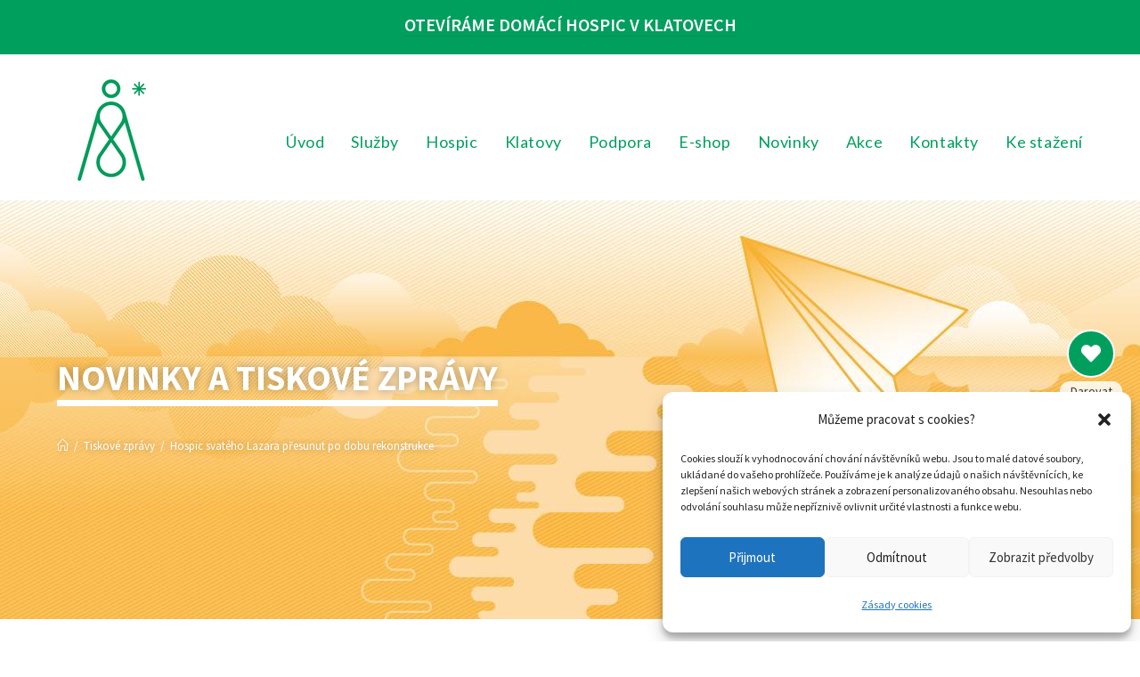

--- FILE ---
content_type: text/html; charset=UTF-8
request_url: https://hsl.cz/hospic-svateho-lazara-presunut-po-dobu-rekonstrukce/
body_size: 29721
content:
<!DOCTYPE html>
<html class="html" lang="cs" prefix="og: https://ogp.me/ns#">
<head>
	<meta charset="UTF-8">
	<link rel="profile" href="https://gmpg.org/xfn/11">

	
<!-- Google Tag Manager for WordPress by gtm4wp.com -->
<script data-cfasync="false" data-pagespeed-no-defer>
	var gtm4wp_datalayer_name = "dataLayer";
	var dataLayer = dataLayer || [];
</script>
<!-- End Google Tag Manager for WordPress by gtm4wp.com --><link rel="pingback" href="https://hsl.cz/xmlrpc.php">
<meta name="viewport" content="width=device-width, initial-scale=1">
<!-- Optimalizace pro vyhledávače podle Rank Math - https://rankmath.com/ -->
<title>Hospic svatého Lazara přesunut po dobu rekonstrukce | Hospic svatého Lazara</title>
<meta name="description" content="Tisková zpráva k dočasnému přemístění Hospice svatého Lazara do Rokycanské nemocnice z důvodu rekonstrukce, 4. 10. 2018"/>
<meta name="robots" content="follow, index, max-snippet:-1, max-video-preview:-1, max-image-preview:large"/>
<link rel="canonical" href="https://hsl.cz/hospic-svateho-lazara-presunut-po-dobu-rekonstrukce/" />
<meta property="og:locale" content="cs_CZ" />
<meta property="og:type" content="article" />
<meta property="og:title" content="Hospic svatého Lazara přesunut po dobu rekonstrukce | Hospic svatého Lazara" />
<meta property="og:description" content="Tisková zpráva k dočasnému přemístění Hospice svatého Lazara do Rokycanské nemocnice z důvodu rekonstrukce, 4. 10. 2018" />
<meta property="og:url" content="https://hsl.cz/hospic-svateho-lazara-presunut-po-dobu-rekonstrukce/" />
<meta property="og:site_name" content="Hospic svatého Lazara" />
<meta property="article:publisher" content="https://www.facebook.com/hsl.cz/" />
<meta property="article:section" content="Tiskové zprávy" />
<meta property="og:updated_time" content="2020-05-27T12:47:46+02:00" />
<meta property="og:image" content="https://hsl.cz/wp-content/uploads/2019/10/Hospic_kontakt_respons.png" />
<meta property="og:image:secure_url" content="https://hsl.cz/wp-content/uploads/2019/10/Hospic_kontakt_respons.png" />
<meta property="og:image:width" content="1200" />
<meta property="og:image:height" content="746" />
<meta property="og:image:alt" content="Hospic svatého Lazara přesunut po dobu rekonstrukce" />
<meta property="og:image:type" content="image/png" />
<meta property="article:published_time" content="2018-10-04T21:10:22+02:00" />
<meta property="article:modified_time" content="2020-05-27T12:47:46+02:00" />
<meta name="twitter:card" content="summary_large_image" />
<meta name="twitter:title" content="Hospic svatého Lazara přesunut po dobu rekonstrukce | Hospic svatého Lazara" />
<meta name="twitter:description" content="Tisková zpráva k dočasnému přemístění Hospice svatého Lazara do Rokycanské nemocnice z důvodu rekonstrukce, 4. 10. 2018" />
<meta name="twitter:image" content="https://hsl.cz/wp-content/uploads/2019/10/Hospic_kontakt_respons.png" />
<meta name="twitter:label1" content="Napsal/a" />
<meta name="twitter:data1" content="erl" />
<meta name="twitter:label2" content="Doba čtení" />
<meta name="twitter:data2" content="Méně než minuta" />
<script type="application/ld+json" class="rank-math-schema">{"@context":"https://schema.org","@graph":[{"@type":["MedicalOrganization","Organization"],"@id":"https://hsl.cz/#organization","name":"Hospic svat\u00e9ho Lazara z.s.","url":"https://hsl.cz","sameAs":["https://www.facebook.com/hsl.cz/"],"logo":{"@type":"ImageObject","@id":"https://hsl.cz/#logo","url":"https://hsl.cz/wp-content/uploads/2019/09/final-FB-profil-NEW-logo-zelena-bila-2048-\u00d7-2500-px-2048-\u00d7-3200-px-1.png","contentUrl":"https://hsl.cz/wp-content/uploads/2019/09/final-FB-profil-NEW-logo-zelena-bila-2048-\u00d7-2500-px-2048-\u00d7-3200-px-1.png","caption":"Hospic svat\u00e9ho Lazara z.s.","inLanguage":"cs","width":"1311","height":"2048"}},{"@type":"WebSite","@id":"https://hsl.cz/#website","url":"https://hsl.cz","name":"Hospic svat\u00e9ho Lazara z.s.","publisher":{"@id":"https://hsl.cz/#organization"},"inLanguage":"cs"},{"@type":"ImageObject","@id":"https://hsl.cz/wp-content/uploads/2019/03/ILUSTRACE_SAMPLE.svg","url":"https://hsl.cz/wp-content/uploads/2019/03/ILUSTRACE_SAMPLE.svg","width":"100","height":"100","inLanguage":"cs"},{"@type":"WebPage","@id":"https://hsl.cz/hospic-svateho-lazara-presunut-po-dobu-rekonstrukce/#webpage","url":"https://hsl.cz/hospic-svateho-lazara-presunut-po-dobu-rekonstrukce/","name":"Hospic svat\u00e9ho Lazara p\u0159esunut po dobu rekonstrukce | Hospic svat\u00e9ho Lazara","datePublished":"2018-10-04T21:10:22+02:00","dateModified":"2020-05-27T12:47:46+02:00","isPartOf":{"@id":"https://hsl.cz/#website"},"primaryImageOfPage":{"@id":"https://hsl.cz/wp-content/uploads/2019/03/ILUSTRACE_SAMPLE.svg"},"inLanguage":"cs"},{"@type":"Person","@id":"https://hsl.cz/hospic-svateho-lazara-presunut-po-dobu-rekonstrukce/#author","name":"erl","image":{"@type":"ImageObject","@id":"https://secure.gravatar.com/avatar/bc1849d0d349d6123141ba6380db2e5a17950bc94f1661ff126a7fa29322bbbb?s=96&amp;d=mm&amp;r=g","url":"https://secure.gravatar.com/avatar/bc1849d0d349d6123141ba6380db2e5a17950bc94f1661ff126a7fa29322bbbb?s=96&amp;d=mm&amp;r=g","caption":"erl","inLanguage":"cs"},"worksFor":{"@id":"https://hsl.cz/#organization"}},{"@type":"BlogPosting","headline":"Hospic svat\u00e9ho Lazara p\u0159esunut po dobu rekonstrukce | Hospic svat\u00e9ho Lazara","datePublished":"2018-10-04T21:10:22+02:00","dateModified":"2020-05-27T12:47:46+02:00","articleSection":"Tiskov\u00e9 zpr\u00e1vy","author":{"@id":"https://hsl.cz/hospic-svateho-lazara-presunut-po-dobu-rekonstrukce/#author","name":"erl"},"publisher":{"@id":"https://hsl.cz/#organization"},"description":"Tiskov\u00e1 zpr\u00e1va k do\u010dasn\u00e9mu p\u0159em\u00edst\u011bn\u00ed Hospice svat\u00e9ho Lazara do Rokycansk\u00e9 nemocnice z d\u016fvodu rekonstrukce, 4. 10. 2018","name":"Hospic svat\u00e9ho Lazara p\u0159esunut po dobu rekonstrukce | Hospic svat\u00e9ho Lazara","@id":"https://hsl.cz/hospic-svateho-lazara-presunut-po-dobu-rekonstrukce/#richSnippet","isPartOf":{"@id":"https://hsl.cz/hospic-svateho-lazara-presunut-po-dobu-rekonstrukce/#webpage"},"image":{"@id":"https://hsl.cz/wp-content/uploads/2019/03/ILUSTRACE_SAMPLE.svg"},"inLanguage":"cs","mainEntityOfPage":{"@id":"https://hsl.cz/hospic-svateho-lazara-presunut-po-dobu-rekonstrukce/#webpage"}}]}</script>
<!-- /Rank Math WordPress SEO plugin -->

<link rel='dns-prefetch' href='//code.jquery.com' />
<link rel='dns-prefetch' href='//fonts.googleapis.com' />
<link rel="alternate" type="application/rss+xml" title="Hospic svatého Lazara &raquo; RSS zdroj" href="https://hsl.cz/feed/" />
<link rel="alternate" type="application/rss+xml" title="Hospic svatého Lazara &raquo; RSS komentářů" href="https://hsl.cz/comments/feed/" />
<link rel="alternate" type="application/rss+xml" title="Hospic svatého Lazara &raquo; RSS komentářů pro Hospic svatého Lazara přesunut po dobu rekonstrukce" href="https://hsl.cz/hospic-svateho-lazara-presunut-po-dobu-rekonstrukce/feed/" />
<link rel="alternate" title="oEmbed (JSON)" type="application/json+oembed" href="https://hsl.cz/wp-json/oembed/1.0/embed?url=https%3A%2F%2Fhsl.cz%2Fhospic-svateho-lazara-presunut-po-dobu-rekonstrukce%2F" />
<link rel="alternate" title="oEmbed (XML)" type="text/xml+oembed" href="https://hsl.cz/wp-json/oembed/1.0/embed?url=https%3A%2F%2Fhsl.cz%2Fhospic-svateho-lazara-presunut-po-dobu-rekonstrukce%2F&#038;format=xml" />
<style id='wp-img-auto-sizes-contain-inline-css'>
img:is([sizes=auto i],[sizes^="auto," i]){contain-intrinsic-size:3000px 1500px}
/*# sourceURL=wp-img-auto-sizes-contain-inline-css */
</style>
<style id='wp-emoji-styles-inline-css'>

	img.wp-smiley, img.emoji {
		display: inline !important;
		border: none !important;
		box-shadow: none !important;
		height: 1em !important;
		width: 1em !important;
		margin: 0 0.07em !important;
		vertical-align: -0.1em !important;
		background: none !important;
		padding: 0 !important;
	}
/*# sourceURL=wp-emoji-styles-inline-css */
</style>
<link rel='stylesheet' id='wp-block-library-css' href='https://hsl.cz/wp-includes/css/dist/block-library/style.min.css' media='all' />
<style id='wp-block-library-theme-inline-css'>
.wp-block-audio :where(figcaption){color:#555;font-size:13px;text-align:center}.is-dark-theme .wp-block-audio :where(figcaption){color:#ffffffa6}.wp-block-audio{margin:0 0 1em}.wp-block-code{border:1px solid #ccc;border-radius:4px;font-family:Menlo,Consolas,monaco,monospace;padding:.8em 1em}.wp-block-embed :where(figcaption){color:#555;font-size:13px;text-align:center}.is-dark-theme .wp-block-embed :where(figcaption){color:#ffffffa6}.wp-block-embed{margin:0 0 1em}.blocks-gallery-caption{color:#555;font-size:13px;text-align:center}.is-dark-theme .blocks-gallery-caption{color:#ffffffa6}:root :where(.wp-block-image figcaption){color:#555;font-size:13px;text-align:center}.is-dark-theme :root :where(.wp-block-image figcaption){color:#ffffffa6}.wp-block-image{margin:0 0 1em}.wp-block-pullquote{border-bottom:4px solid;border-top:4px solid;color:currentColor;margin-bottom:1.75em}.wp-block-pullquote :where(cite),.wp-block-pullquote :where(footer),.wp-block-pullquote__citation{color:currentColor;font-size:.8125em;font-style:normal;text-transform:uppercase}.wp-block-quote{border-left:.25em solid;margin:0 0 1.75em;padding-left:1em}.wp-block-quote cite,.wp-block-quote footer{color:currentColor;font-size:.8125em;font-style:normal;position:relative}.wp-block-quote:where(.has-text-align-right){border-left:none;border-right:.25em solid;padding-left:0;padding-right:1em}.wp-block-quote:where(.has-text-align-center){border:none;padding-left:0}.wp-block-quote.is-large,.wp-block-quote.is-style-large,.wp-block-quote:where(.is-style-plain){border:none}.wp-block-search .wp-block-search__label{font-weight:700}.wp-block-search__button{border:1px solid #ccc;padding:.375em .625em}:where(.wp-block-group.has-background){padding:1.25em 2.375em}.wp-block-separator.has-css-opacity{opacity:.4}.wp-block-separator{border:none;border-bottom:2px solid;margin-left:auto;margin-right:auto}.wp-block-separator.has-alpha-channel-opacity{opacity:1}.wp-block-separator:not(.is-style-wide):not(.is-style-dots){width:100px}.wp-block-separator.has-background:not(.is-style-dots){border-bottom:none;height:1px}.wp-block-separator.has-background:not(.is-style-wide):not(.is-style-dots){height:2px}.wp-block-table{margin:0 0 1em}.wp-block-table td,.wp-block-table th{word-break:normal}.wp-block-table :where(figcaption){color:#555;font-size:13px;text-align:center}.is-dark-theme .wp-block-table :where(figcaption){color:#ffffffa6}.wp-block-video :where(figcaption){color:#555;font-size:13px;text-align:center}.is-dark-theme .wp-block-video :where(figcaption){color:#ffffffa6}.wp-block-video{margin:0 0 1em}:root :where(.wp-block-template-part.has-background){margin-bottom:0;margin-top:0;padding:1.25em 2.375em}
/*# sourceURL=/wp-includes/css/dist/block-library/theme.min.css */
</style>
<style id='classic-theme-styles-inline-css'>
/*! This file is auto-generated */
.wp-block-button__link{color:#fff;background-color:#32373c;border-radius:9999px;box-shadow:none;text-decoration:none;padding:calc(.667em + 2px) calc(1.333em + 2px);font-size:1.125em}.wp-block-file__button{background:#32373c;color:#fff;text-decoration:none}
/*# sourceURL=/wp-includes/css/classic-themes.min.css */
</style>
<style id='global-styles-inline-css'>
:root{--wp--preset--aspect-ratio--square: 1;--wp--preset--aspect-ratio--4-3: 4/3;--wp--preset--aspect-ratio--3-4: 3/4;--wp--preset--aspect-ratio--3-2: 3/2;--wp--preset--aspect-ratio--2-3: 2/3;--wp--preset--aspect-ratio--16-9: 16/9;--wp--preset--aspect-ratio--9-16: 9/16;--wp--preset--color--black: #000000;--wp--preset--color--cyan-bluish-gray: #abb8c3;--wp--preset--color--white: #ffffff;--wp--preset--color--pale-pink: #f78da7;--wp--preset--color--vivid-red: #cf2e2e;--wp--preset--color--luminous-vivid-orange: #ff6900;--wp--preset--color--luminous-vivid-amber: #fcb900;--wp--preset--color--light-green-cyan: #7bdcb5;--wp--preset--color--vivid-green-cyan: #00d084;--wp--preset--color--pale-cyan-blue: #8ed1fc;--wp--preset--color--vivid-cyan-blue: #0693e3;--wp--preset--color--vivid-purple: #9b51e0;--wp--preset--gradient--vivid-cyan-blue-to-vivid-purple: linear-gradient(135deg,rgb(6,147,227) 0%,rgb(155,81,224) 100%);--wp--preset--gradient--light-green-cyan-to-vivid-green-cyan: linear-gradient(135deg,rgb(122,220,180) 0%,rgb(0,208,130) 100%);--wp--preset--gradient--luminous-vivid-amber-to-luminous-vivid-orange: linear-gradient(135deg,rgb(252,185,0) 0%,rgb(255,105,0) 100%);--wp--preset--gradient--luminous-vivid-orange-to-vivid-red: linear-gradient(135deg,rgb(255,105,0) 0%,rgb(207,46,46) 100%);--wp--preset--gradient--very-light-gray-to-cyan-bluish-gray: linear-gradient(135deg,rgb(238,238,238) 0%,rgb(169,184,195) 100%);--wp--preset--gradient--cool-to-warm-spectrum: linear-gradient(135deg,rgb(74,234,220) 0%,rgb(151,120,209) 20%,rgb(207,42,186) 40%,rgb(238,44,130) 60%,rgb(251,105,98) 80%,rgb(254,248,76) 100%);--wp--preset--gradient--blush-light-purple: linear-gradient(135deg,rgb(255,206,236) 0%,rgb(152,150,240) 100%);--wp--preset--gradient--blush-bordeaux: linear-gradient(135deg,rgb(254,205,165) 0%,rgb(254,45,45) 50%,rgb(107,0,62) 100%);--wp--preset--gradient--luminous-dusk: linear-gradient(135deg,rgb(255,203,112) 0%,rgb(199,81,192) 50%,rgb(65,88,208) 100%);--wp--preset--gradient--pale-ocean: linear-gradient(135deg,rgb(255,245,203) 0%,rgb(182,227,212) 50%,rgb(51,167,181) 100%);--wp--preset--gradient--electric-grass: linear-gradient(135deg,rgb(202,248,128) 0%,rgb(113,206,126) 100%);--wp--preset--gradient--midnight: linear-gradient(135deg,rgb(2,3,129) 0%,rgb(40,116,252) 100%);--wp--preset--font-size--small: 13px;--wp--preset--font-size--medium: 20px;--wp--preset--font-size--large: 36px;--wp--preset--font-size--x-large: 42px;--wp--preset--spacing--20: 0.44rem;--wp--preset--spacing--30: 0.67rem;--wp--preset--spacing--40: 1rem;--wp--preset--spacing--50: 1.5rem;--wp--preset--spacing--60: 2.25rem;--wp--preset--spacing--70: 3.38rem;--wp--preset--spacing--80: 5.06rem;--wp--preset--shadow--natural: 6px 6px 9px rgba(0, 0, 0, 0.2);--wp--preset--shadow--deep: 12px 12px 50px rgba(0, 0, 0, 0.4);--wp--preset--shadow--sharp: 6px 6px 0px rgba(0, 0, 0, 0.2);--wp--preset--shadow--outlined: 6px 6px 0px -3px rgb(255, 255, 255), 6px 6px rgb(0, 0, 0);--wp--preset--shadow--crisp: 6px 6px 0px rgb(0, 0, 0);}:where(.is-layout-flex){gap: 0.5em;}:where(.is-layout-grid){gap: 0.5em;}body .is-layout-flex{display: flex;}.is-layout-flex{flex-wrap: wrap;align-items: center;}.is-layout-flex > :is(*, div){margin: 0;}body .is-layout-grid{display: grid;}.is-layout-grid > :is(*, div){margin: 0;}:where(.wp-block-columns.is-layout-flex){gap: 2em;}:where(.wp-block-columns.is-layout-grid){gap: 2em;}:where(.wp-block-post-template.is-layout-flex){gap: 1.25em;}:where(.wp-block-post-template.is-layout-grid){gap: 1.25em;}.has-black-color{color: var(--wp--preset--color--black) !important;}.has-cyan-bluish-gray-color{color: var(--wp--preset--color--cyan-bluish-gray) !important;}.has-white-color{color: var(--wp--preset--color--white) !important;}.has-pale-pink-color{color: var(--wp--preset--color--pale-pink) !important;}.has-vivid-red-color{color: var(--wp--preset--color--vivid-red) !important;}.has-luminous-vivid-orange-color{color: var(--wp--preset--color--luminous-vivid-orange) !important;}.has-luminous-vivid-amber-color{color: var(--wp--preset--color--luminous-vivid-amber) !important;}.has-light-green-cyan-color{color: var(--wp--preset--color--light-green-cyan) !important;}.has-vivid-green-cyan-color{color: var(--wp--preset--color--vivid-green-cyan) !important;}.has-pale-cyan-blue-color{color: var(--wp--preset--color--pale-cyan-blue) !important;}.has-vivid-cyan-blue-color{color: var(--wp--preset--color--vivid-cyan-blue) !important;}.has-vivid-purple-color{color: var(--wp--preset--color--vivid-purple) !important;}.has-black-background-color{background-color: var(--wp--preset--color--black) !important;}.has-cyan-bluish-gray-background-color{background-color: var(--wp--preset--color--cyan-bluish-gray) !important;}.has-white-background-color{background-color: var(--wp--preset--color--white) !important;}.has-pale-pink-background-color{background-color: var(--wp--preset--color--pale-pink) !important;}.has-vivid-red-background-color{background-color: var(--wp--preset--color--vivid-red) !important;}.has-luminous-vivid-orange-background-color{background-color: var(--wp--preset--color--luminous-vivid-orange) !important;}.has-luminous-vivid-amber-background-color{background-color: var(--wp--preset--color--luminous-vivid-amber) !important;}.has-light-green-cyan-background-color{background-color: var(--wp--preset--color--light-green-cyan) !important;}.has-vivid-green-cyan-background-color{background-color: var(--wp--preset--color--vivid-green-cyan) !important;}.has-pale-cyan-blue-background-color{background-color: var(--wp--preset--color--pale-cyan-blue) !important;}.has-vivid-cyan-blue-background-color{background-color: var(--wp--preset--color--vivid-cyan-blue) !important;}.has-vivid-purple-background-color{background-color: var(--wp--preset--color--vivid-purple) !important;}.has-black-border-color{border-color: var(--wp--preset--color--black) !important;}.has-cyan-bluish-gray-border-color{border-color: var(--wp--preset--color--cyan-bluish-gray) !important;}.has-white-border-color{border-color: var(--wp--preset--color--white) !important;}.has-pale-pink-border-color{border-color: var(--wp--preset--color--pale-pink) !important;}.has-vivid-red-border-color{border-color: var(--wp--preset--color--vivid-red) !important;}.has-luminous-vivid-orange-border-color{border-color: var(--wp--preset--color--luminous-vivid-orange) !important;}.has-luminous-vivid-amber-border-color{border-color: var(--wp--preset--color--luminous-vivid-amber) !important;}.has-light-green-cyan-border-color{border-color: var(--wp--preset--color--light-green-cyan) !important;}.has-vivid-green-cyan-border-color{border-color: var(--wp--preset--color--vivid-green-cyan) !important;}.has-pale-cyan-blue-border-color{border-color: var(--wp--preset--color--pale-cyan-blue) !important;}.has-vivid-cyan-blue-border-color{border-color: var(--wp--preset--color--vivid-cyan-blue) !important;}.has-vivid-purple-border-color{border-color: var(--wp--preset--color--vivid-purple) !important;}.has-vivid-cyan-blue-to-vivid-purple-gradient-background{background: var(--wp--preset--gradient--vivid-cyan-blue-to-vivid-purple) !important;}.has-light-green-cyan-to-vivid-green-cyan-gradient-background{background: var(--wp--preset--gradient--light-green-cyan-to-vivid-green-cyan) !important;}.has-luminous-vivid-amber-to-luminous-vivid-orange-gradient-background{background: var(--wp--preset--gradient--luminous-vivid-amber-to-luminous-vivid-orange) !important;}.has-luminous-vivid-orange-to-vivid-red-gradient-background{background: var(--wp--preset--gradient--luminous-vivid-orange-to-vivid-red) !important;}.has-very-light-gray-to-cyan-bluish-gray-gradient-background{background: var(--wp--preset--gradient--very-light-gray-to-cyan-bluish-gray) !important;}.has-cool-to-warm-spectrum-gradient-background{background: var(--wp--preset--gradient--cool-to-warm-spectrum) !important;}.has-blush-light-purple-gradient-background{background: var(--wp--preset--gradient--blush-light-purple) !important;}.has-blush-bordeaux-gradient-background{background: var(--wp--preset--gradient--blush-bordeaux) !important;}.has-luminous-dusk-gradient-background{background: var(--wp--preset--gradient--luminous-dusk) !important;}.has-pale-ocean-gradient-background{background: var(--wp--preset--gradient--pale-ocean) !important;}.has-electric-grass-gradient-background{background: var(--wp--preset--gradient--electric-grass) !important;}.has-midnight-gradient-background{background: var(--wp--preset--gradient--midnight) !important;}.has-small-font-size{font-size: var(--wp--preset--font-size--small) !important;}.has-medium-font-size{font-size: var(--wp--preset--font-size--medium) !important;}.has-large-font-size{font-size: var(--wp--preset--font-size--large) !important;}.has-x-large-font-size{font-size: var(--wp--preset--font-size--x-large) !important;}
:where(.wp-block-post-template.is-layout-flex){gap: 1.25em;}:where(.wp-block-post-template.is-layout-grid){gap: 1.25em;}
:where(.wp-block-term-template.is-layout-flex){gap: 1.25em;}:where(.wp-block-term-template.is-layout-grid){gap: 1.25em;}
:where(.wp-block-columns.is-layout-flex){gap: 2em;}:where(.wp-block-columns.is-layout-grid){gap: 2em;}
:root :where(.wp-block-pullquote){font-size: 1.5em;line-height: 1.6;}
/*# sourceURL=global-styles-inline-css */
</style>
<style id='woocommerce-inline-inline-css'>
.woocommerce form .form-row .required { visibility: visible; }
/*# sourceURL=woocommerce-inline-inline-css */
</style>
<link rel='stylesheet' id='cmplz-general-css' href='https://hsl.cz/wp-content/plugins/complianz-gdpr/assets/css/cookieblocker.min.css' media='all' />
<link rel='stylesheet' id='toret-csob-plugin-styles-css' href='https://hsl.cz/wp-content/plugins/toret-csob/public/assets/css/public.css' media='all' />
<link rel='stylesheet' id='toret-csob-popup-styles-css' href='https://code.jquery.com/ui/1.13.0/themes/base/jquery-ui.css' media='all' />
<link rel='stylesheet' id='woo-variation-swatches-css' href='https://hsl.cz/wp-content/plugins/woo-variation-swatches/assets/css/frontend.min.css' media='all' />
<style id='woo-variation-swatches-inline-css'>
:root {
--wvs-tick:url("data:image/svg+xml;utf8,%3Csvg filter='drop-shadow(0px 0px 2px rgb(0 0 0 / .8))' xmlns='http://www.w3.org/2000/svg'  viewBox='0 0 30 30'%3E%3Cpath fill='none' stroke='%23ffffff' stroke-linecap='round' stroke-linejoin='round' stroke-width='4' d='M4 16L11 23 27 7'/%3E%3C/svg%3E");

--wvs-cross:url("data:image/svg+xml;utf8,%3Csvg filter='drop-shadow(0px 0px 5px rgb(255 255 255 / .6))' xmlns='http://www.w3.org/2000/svg' width='72px' height='72px' viewBox='0 0 24 24'%3E%3Cpath fill='none' stroke='%23ff0000' stroke-linecap='round' stroke-width='0.6' d='M5 5L19 19M19 5L5 19'/%3E%3C/svg%3E");
--wvs-single-product-item-width:40px;
--wvs-single-product-item-height:40px;
--wvs-single-product-item-font-size:16px}
/*# sourceURL=woo-variation-swatches-inline-css */
</style>
<link rel='stylesheet' id='oceanwp-style-css' href='https://hsl.cz/wp-content/themes/oceanwp/assets/css/style.min.css' media='all' />
<link rel='stylesheet' id='child-style-css' href='https://hsl.cz/wp-content/themes/oceanwp-child/style.css' media='all' />
<link rel='stylesheet' id='elementor-frontend-css' href='https://hsl.cz/wp-content/plugins/elementor/assets/css/frontend.min.css' media='all' />
<link rel='stylesheet' id='elementor-post-10708-css' href='https://hsl.cz/wp-content/uploads/elementor/css/post-10708.css' media='all' />
<link rel='stylesheet' id='elementor-post-733-css' href='https://hsl.cz/wp-content/uploads/elementor/css/post-733.css' media='all' />
<link rel='stylesheet' id='oceanwp-woo-mini-cart-css' href='https://hsl.cz/wp-content/themes/oceanwp/assets/css/woo/woo-mini-cart.min.css' media='all' />
<link rel='stylesheet' id='font-awesome-css' href='https://hsl.cz/wp-content/themes/oceanwp/assets/fonts/fontawesome/css/all.min.css' media='all' />
<link rel='stylesheet' id='simple-line-icons-css' href='https://hsl.cz/wp-content/themes/oceanwp/assets/css/third/simple-line-icons.min.css' media='all' />
<link rel='stylesheet' id='oceanwp-google-font-lato-css' href='//fonts.googleapis.com/css?family=Lato%3A100%2C200%2C300%2C400%2C500%2C600%2C700%2C800%2C900%2C100i%2C200i%2C300i%2C400i%2C500i%2C600i%2C700i%2C800i%2C900i&#038;subset=latin%2Clatin-ext&#038;display=swap&#038;ver=6.9' media='all' />
<link rel='stylesheet' id='oceanwp-woocommerce-css' href='https://hsl.cz/wp-content/themes/oceanwp/assets/css/woo/woocommerce.min.css' media='all' />
<link rel='stylesheet' id='oceanwp-woo-star-font-css' href='https://hsl.cz/wp-content/themes/oceanwp/assets/css/woo/woo-star-font.min.css' media='all' />
<link rel='stylesheet' id='eael-general-css' href='https://hsl.cz/wp-content/plugins/essential-addons-for-elementor-lite/assets/front-end/css/view/general.min.css' media='all' />
<link rel='stylesheet' id='oe-widgets-style-css' href='https://hsl.cz/wp-content/plugins/ocean-extra/assets/css/widgets.css' media='all' />
<link rel='stylesheet' id='elementor-gf-local-sourcesanspro-css' href='https://hsl.cz/wp-content/uploads/elementor/google-fonts/css/sourcesanspro.css' media='all' />
<link rel='stylesheet' id='elementor-icons-shared-0-css' href='https://hsl.cz/wp-content/plugins/elementor/assets/lib/font-awesome/css/fontawesome.min.css' media='all' />
<link rel='stylesheet' id='elementor-icons-fa-brands-css' href='https://hsl.cz/wp-content/plugins/elementor/assets/lib/font-awesome/css/brands.min.css' media='all' />
<script src="https://hsl.cz/wp-includes/js/jquery/jquery.min.js" id="jquery-core-js"></script>
<script src="https://hsl.cz/wp-includes/js/jquery/jquery-migrate.min.js" id="jquery-migrate-js"></script>
<script src="https://hsl.cz/wp-content/plugins/woocommerce/assets/js/jquery-blockui/jquery.blockUI.min.js" id="wc-jquery-blockui-js" data-wp-strategy="defer"></script>
<script id="wc-add-to-cart-js-extra">
var wc_add_to_cart_params = {"ajax_url":"/wp-admin/admin-ajax.php","wc_ajax_url":"/?wc-ajax=%%endpoint%%","i18n_view_cart":"Zobrazit ko\u0161\u00edk","cart_url":"https://hsl.cz/kosik/","is_cart":"","cart_redirect_after_add":"no"};
//# sourceURL=wc-add-to-cart-js-extra
</script>
<script src="https://hsl.cz/wp-content/plugins/woocommerce/assets/js/frontend/add-to-cart.min.js" id="wc-add-to-cart-js" defer data-wp-strategy="defer"></script>
<script src="https://hsl.cz/wp-content/plugins/woocommerce/assets/js/js-cookie/js.cookie.min.js" id="wc-js-cookie-js" defer data-wp-strategy="defer"></script>
<script id="woocommerce-js-extra">
var woocommerce_params = {"ajax_url":"/wp-admin/admin-ajax.php","wc_ajax_url":"/?wc-ajax=%%endpoint%%","i18n_password_show":"Zobrazit heslo","i18n_password_hide":"Skr\u00fdt heslo"};
//# sourceURL=woocommerce-js-extra
</script>
<script src="https://hsl.cz/wp-content/plugins/woocommerce/assets/js/frontend/woocommerce.min.js" id="woocommerce-js" defer data-wp-strategy="defer"></script>
<script id="wc-cart-fragments-js-extra">
var wc_cart_fragments_params = {"ajax_url":"/wp-admin/admin-ajax.php","wc_ajax_url":"/?wc-ajax=%%endpoint%%","cart_hash_key":"wc_cart_hash_0366f07f748a31e79ce27fb960f4b491","fragment_name":"wc_fragments_0366f07f748a31e79ce27fb960f4b491","request_timeout":"5000"};
//# sourceURL=wc-cart-fragments-js-extra
</script>
<script src="https://hsl.cz/wp-content/plugins/woocommerce/assets/js/frontend/cart-fragments.min.js" id="wc-cart-fragments-js" defer data-wp-strategy="defer"></script>
<link rel="https://api.w.org/" href="https://hsl.cz/wp-json/" /><link rel="alternate" title="JSON" type="application/json" href="https://hsl.cz/wp-json/wp/v2/posts/431" /><link rel="EditURI" type="application/rsd+xml" title="RSD" href="https://hsl.cz/xmlrpc.php?rsd" />
<meta name="generator" content="WordPress 6.9" />
<link rel='shortlink' href='https://hsl.cz/?p=431' />
<meta name="ti-site-data" content="[base64]" />			<style>.cmplz-hidden {
					display: none !important;
				}</style>
<!-- Google Tag Manager for WordPress by gtm4wp.com -->
<!-- GTM Container placement set to footer -->
<script data-cfasync="false" data-pagespeed-no-defer>
	var dataLayer_content = {"pagePostType":"post","pagePostType2":"single-post","pageCategory":["tiskove-zpravy"],"pagePostAuthor":"erl"};
	dataLayer.push( dataLayer_content );
</script>
<script data-cfasync="false" data-pagespeed-no-defer>
(function(w,d,s,l,i){w[l]=w[l]||[];w[l].push({'gtm.start':
new Date().getTime(),event:'gtm.js'});var f=d.getElementsByTagName(s)[0],
j=d.createElement(s),dl=l!='dataLayer'?'&l='+l:'';j.async=true;j.src=
'//www.googletagmanager.com/gtm.js?id='+i+dl;f.parentNode.insertBefore(j,f);
})(window,document,'script','dataLayer','GTM-MDX5PP2');
</script>
<!-- End Google Tag Manager for WordPress by gtm4wp.com --><meta name="theme-color" content="#009f5e"><meta name="msapplication-navbutton-color" content="#009f5e"><meta name="apple-mobile-web-app-capable" content="yes"><meta name="apple-mobile-web-app-status-bar-style" content="#009f5e"><meta name="facebook-domain-verification" content="czk5q46etwffvoezcj6aicmaadabjb" />	<noscript><style>.woocommerce-product-gallery{ opacity: 1 !important; }</style></noscript>
	<meta name="generator" content="Elementor 3.34.2; features: additional_custom_breakpoints; settings: css_print_method-external, google_font-enabled, font_display-auto">
			<style>
				.e-con.e-parent:nth-of-type(n+4):not(.e-lazyloaded):not(.e-no-lazyload),
				.e-con.e-parent:nth-of-type(n+4):not(.e-lazyloaded):not(.e-no-lazyload) * {
					background-image: none !important;
				}
				@media screen and (max-height: 1024px) {
					.e-con.e-parent:nth-of-type(n+3):not(.e-lazyloaded):not(.e-no-lazyload),
					.e-con.e-parent:nth-of-type(n+3):not(.e-lazyloaded):not(.e-no-lazyload) * {
						background-image: none !important;
					}
				}
				@media screen and (max-height: 640px) {
					.e-con.e-parent:nth-of-type(n+2):not(.e-lazyloaded):not(.e-no-lazyload),
					.e-con.e-parent:nth-of-type(n+2):not(.e-lazyloaded):not(.e-no-lazyload) * {
						background-image: none !important;
					}
				}
			</style>
			<link rel="icon" href="https://hsl.cz/wp-content/uploads/2024/07/Logo_web_HsL-45x45.png" sizes="32x32" />
<link rel="icon" href="https://hsl.cz/wp-content/uploads/2024/07/Logo_web_HsL-197x197.png" sizes="192x192" />
<link rel="apple-touch-icon" href="https://hsl.cz/wp-content/uploads/2024/07/Logo_web_HsL-197x197.png" />
<meta name="msapplication-TileImage" content="https://hsl.cz/wp-content/uploads/2024/07/Logo_web_HsL-300x300.png" />
		<style id="wp-custom-css">
			.top-bar{background-color:#FF0000}		</style>
		<!-- OceanWP CSS -->
<style type="text/css">
.background-image-page-header-overlay{background-color:rgba(0,0,0,0)}/* Colors */.woocommerce-MyAccount-navigation ul li a:before,.woocommerce-checkout .woocommerce-info a,.woocommerce-checkout #payment ul.payment_methods .wc_payment_method>input[type=radio]:first-child:checked+label:before,.woocommerce-checkout #payment .payment_method_paypal .about_paypal,.woocommerce ul.products li.product li.category a:hover,.woocommerce ul.products li.product .button:hover,.woocommerce ul.products li.product .product-inner .added_to_cart:hover,.product_meta .posted_in a:hover,.product_meta .tagged_as a:hover,.woocommerce div.product .woocommerce-tabs ul.tabs li a:hover,.woocommerce div.product .woocommerce-tabs ul.tabs li.active a,.woocommerce .oceanwp-grid-list a.active,.woocommerce .oceanwp-grid-list a:hover,.woocommerce .oceanwp-off-canvas-filter:hover,.widget_shopping_cart ul.cart_list li .owp-grid-wrap .owp-grid a.remove:hover,.widget_product_categories li a:hover ~ .count,.widget_layered_nav li a:hover ~ .count,.woocommerce ul.products li.product:not(.product-category) .woo-entry-buttons li a:hover,a:hover,a.light:hover,.theme-heading .text::before,.theme-heading .text::after,#top-bar-content >a:hover,#top-bar-social li.oceanwp-email a:hover,#site-navigation-wrap .dropdown-menu >li >a:hover,#site-header.medium-header #medium-searchform button:hover,.oceanwp-mobile-menu-icon a:hover,.blog-entry.post .blog-entry-header .entry-title a:hover,.blog-entry.post .blog-entry-readmore a:hover,.blog-entry.thumbnail-entry .blog-entry-category a,ul.meta li a:hover,.dropcap,.single nav.post-navigation .nav-links .title,body .related-post-title a:hover,body #wp-calendar caption,body .contact-info-widget.default i,body .contact-info-widget.big-icons i,body .custom-links-widget .oceanwp-custom-links li a:hover,body .custom-links-widget .oceanwp-custom-links li a:hover:before,body .posts-thumbnails-widget li a:hover,body .social-widget li.oceanwp-email a:hover,.comment-author .comment-meta .comment-reply-link,#respond #cancel-comment-reply-link:hover,#footer-widgets .footer-box a:hover,#footer-bottom a:hover,#footer-bottom #footer-bottom-menu a:hover,.sidr a:hover,.sidr-class-dropdown-toggle:hover,.sidr-class-menu-item-has-children.active >a,.sidr-class-menu-item-has-children.active >a >.sidr-class-dropdown-toggle,input[type=checkbox]:checked:before{color:#009f5e}.woocommerce .oceanwp-grid-list a.active .owp-icon use,.woocommerce .oceanwp-grid-list a:hover .owp-icon use,.single nav.post-navigation .nav-links .title .owp-icon use,.blog-entry.post .blog-entry-readmore a:hover .owp-icon use,body .contact-info-widget.default .owp-icon use,body .contact-info-widget.big-icons .owp-icon use{stroke:#009f5e}.woocommerce div.product div.images .open-image,.wcmenucart-details.count,.woocommerce-message a,.woocommerce-error a,.woocommerce-info a,.woocommerce .widget_price_filter .ui-slider .ui-slider-handle,.woocommerce .widget_price_filter .ui-slider .ui-slider-range,.owp-product-nav li a.owp-nav-link:hover,.woocommerce div.product.owp-tabs-layout-vertical .woocommerce-tabs ul.tabs li a:after,.woocommerce .widget_product_categories li.current-cat >a ~ .count,.woocommerce .widget_product_categories li.current-cat >a:before,.woocommerce .widget_layered_nav li.chosen a ~ .count,.woocommerce .widget_layered_nav li.chosen a:before,#owp-checkout-timeline .active .timeline-wrapper,.bag-style:hover .wcmenucart-cart-icon .wcmenucart-count,.show-cart .wcmenucart-cart-icon .wcmenucart-count,.woocommerce ul.products li.product:not(.product-category) .image-wrap .button,input[type="button"],input[type="reset"],input[type="submit"],button[type="submit"],.button,#site-navigation-wrap .dropdown-menu >li.btn >a >span,.thumbnail:hover i,.thumbnail:hover .link-post-svg-icon,.post-quote-content,.omw-modal .omw-close-modal,body .contact-info-widget.big-icons li:hover i,body .contact-info-widget.big-icons li:hover .owp-icon,body div.wpforms-container-full .wpforms-form input[type=submit],body div.wpforms-container-full .wpforms-form button[type=submit],body div.wpforms-container-full .wpforms-form .wpforms-page-button,.woocommerce-cart .wp-element-button,.woocommerce-checkout .wp-element-button,.wp-block-button__link{background-color:#009f5e}.current-shop-items-dropdown{border-top-color:#009f5e}.woocommerce div.product .woocommerce-tabs ul.tabs li.active a{border-bottom-color:#009f5e}.wcmenucart-details.count:before{border-color:#009f5e}.woocommerce ul.products li.product .button:hover{border-color:#009f5e}.woocommerce ul.products li.product .product-inner .added_to_cart:hover{border-color:#009f5e}.woocommerce div.product .woocommerce-tabs ul.tabs li.active a{border-color:#009f5e}.woocommerce .oceanwp-grid-list a.active{border-color:#009f5e}.woocommerce .oceanwp-grid-list a:hover{border-color:#009f5e}.woocommerce .oceanwp-off-canvas-filter:hover{border-color:#009f5e}.owp-product-nav li a.owp-nav-link:hover{border-color:#009f5e}.widget_shopping_cart_content .buttons .button:first-child:hover{border-color:#009f5e}.widget_shopping_cart ul.cart_list li .owp-grid-wrap .owp-grid a.remove:hover{border-color:#009f5e}.widget_product_categories li a:hover ~ .count{border-color:#009f5e}.woocommerce .widget_product_categories li.current-cat >a ~ .count{border-color:#009f5e}.woocommerce .widget_product_categories li.current-cat >a:before{border-color:#009f5e}.widget_layered_nav li a:hover ~ .count{border-color:#009f5e}.woocommerce .widget_layered_nav li.chosen a ~ .count{border-color:#009f5e}.woocommerce .widget_layered_nav li.chosen a:before{border-color:#009f5e}#owp-checkout-timeline.arrow .active .timeline-wrapper:before{border-top-color:#009f5e;border-bottom-color:#009f5e}#owp-checkout-timeline.arrow .active .timeline-wrapper:after{border-left-color:#009f5e;border-right-color:#009f5e}.bag-style:hover .wcmenucart-cart-icon .wcmenucart-count{border-color:#009f5e}.bag-style:hover .wcmenucart-cart-icon .wcmenucart-count:after{border-color:#009f5e}.show-cart .wcmenucart-cart-icon .wcmenucart-count{border-color:#009f5e}.show-cart .wcmenucart-cart-icon .wcmenucart-count:after{border-color:#009f5e}.woocommerce ul.products li.product:not(.product-category) .woo-product-gallery .active a{border-color:#009f5e}.woocommerce ul.products li.product:not(.product-category) .woo-product-gallery a:hover{border-color:#009f5e}.widget-title{border-color:#009f5e}blockquote{border-color:#009f5e}.wp-block-quote{border-color:#009f5e}#searchform-dropdown{border-color:#009f5e}.dropdown-menu .sub-menu{border-color:#009f5e}.blog-entry.large-entry .blog-entry-readmore a:hover{border-color:#009f5e}.oceanwp-newsletter-form-wrap input[type="email"]:focus{border-color:#009f5e}.social-widget li.oceanwp-email a:hover{border-color:#009f5e}#respond #cancel-comment-reply-link:hover{border-color:#009f5e}body .contact-info-widget.big-icons li:hover i{border-color:#009f5e}body .contact-info-widget.big-icons li:hover .owp-icon{border-color:#009f5e}#footer-widgets .oceanwp-newsletter-form-wrap input[type="email"]:focus{border-color:#009f5e}.woocommerce div.product div.images .open-image:hover,.woocommerce-error a:hover,.woocommerce-info a:hover,.woocommerce-message a:hover,.woocommerce-message a:focus,.woocommerce .button:focus,.woocommerce ul.products li.product:not(.product-category) .image-wrap .button:hover,input[type="button"]:hover,input[type="reset"]:hover,input[type="submit"]:hover,button[type="submit"]:hover,input[type="button"]:focus,input[type="reset"]:focus,input[type="submit"]:focus,button[type="submit"]:focus,.button:hover,.button:focus,#site-navigation-wrap .dropdown-menu >li.btn >a:hover >span,.post-quote-author,.omw-modal .omw-close-modal:hover,body div.wpforms-container-full .wpforms-form input[type=submit]:hover,body div.wpforms-container-full .wpforms-form button[type=submit]:hover,body div.wpforms-container-full .wpforms-form .wpforms-page-button:hover,.woocommerce-cart .wp-element-button:hover,.woocommerce-checkout .wp-element-button:hover,.wp-block-button__link:hover{background-color:#f9b233}.woocommerce table.shop_table,.woocommerce table.shop_table td,.woocommerce-cart .cart-collaterals .cart_totals tr td,.woocommerce-cart .cart-collaterals .cart_totals tr th,.woocommerce table.shop_table tth,.woocommerce table.shop_table tfoot td,.woocommerce table.shop_table tfoot th,.woocommerce .order_details,.woocommerce .shop_table.order_details tfoot th,.woocommerce .shop_table.customer_details th,.woocommerce .cart-collaterals .cross-sells,.woocommerce-page .cart-collaterals .cross-sells,.woocommerce .cart-collaterals .cart_totals,.woocommerce-page .cart-collaterals .cart_totals,.woocommerce .cart-collaterals h2,.woocommerce .cart-collaterals h2,.woocommerce .cart-collaterals h2,.woocommerce-cart .cart-collaterals .cart_totals .order-total th,.woocommerce-cart .cart-collaterals .cart_totals .order-total td,.woocommerce ul.order_details,.woocommerce .shop_table.order_details tfoot th,.woocommerce .shop_table.customer_details th,.woocommerce .woocommerce-checkout #customer_details h3,.woocommerce .woocommerce-checkout h3#order_review_heading,.woocommerce-checkout #payment ul.payment_methods,.woocommerce-checkout form.login,.woocommerce-checkout form.checkout_coupon,.woocommerce-checkout-review-order-table tfoot th,.woocommerce-checkout #payment,.woocommerce ul.order_details,.woocommerce #customer_login >div,.woocommerce .col-1.address,.woocommerce .col-2.address,.woocommerce-checkout .woocommerce-info,.woocommerce div.product form.cart,.product_meta,.woocommerce div.product .woocommerce-tabs ul.tabs,.woocommerce #reviews #comments ol.commentlist li .comment_container,p.stars span a,.woocommerce ul.product_list_widget li,.woocommerce .widget_shopping_cart .cart_list li,.woocommerce.widget_shopping_cart .cart_list li,.woocommerce ul.product_list_widget li:first-child,.woocommerce .widget_shopping_cart .cart_list li:first-child,.woocommerce.widget_shopping_cart .cart_list li:first-child,.widget_product_categories li a,.woocommerce .oceanwp-toolbar,.woocommerce .products.list .product,table th,table td,hr,.content-area,body.content-left-sidebar #content-wrap .content-area,.content-left-sidebar .content-area,#top-bar-wrap,#site-header,#site-header.top-header #search-toggle,.dropdown-menu ul li,.centered-minimal-page-header,.blog-entry.post,.blog-entry.grid-entry .blog-entry-inner,.blog-entry.thumbnail-entry .blog-entry-bottom,.single-post .entry-title,.single .entry-share-wrap .entry-share,.single .entry-share,.single .entry-share ul li a,.single nav.post-navigation,.single nav.post-navigation .nav-links .nav-previous,#author-bio,#author-bio .author-bio-avatar,#author-bio .author-bio-social li a,#related-posts,#comments,.comment-body,#respond #cancel-comment-reply-link,#blog-entries .type-page,.page-numbers a,.page-numbers span:not(.elementor-screen-only),.page-links span,body #wp-calendar caption,body #wp-calendar th,body #wp-calendar tbody,body .contact-info-widget.default i,body .contact-info-widget.big-icons i,body .contact-info-widget.big-icons .owp-icon,body .contact-info-widget.default .owp-icon,body .posts-thumbnails-widget li,body .tagcloud a{border-color:#ffffff}a{color:#000000}a .owp-icon use{stroke:#000000}a:hover{color:#f9b233}a:hover .owp-icon use{stroke:#f9b233}body .theme-button,body input[type="submit"],body button[type="submit"],body button,body .button,body div.wpforms-container-full .wpforms-form input[type=submit],body div.wpforms-container-full .wpforms-form button[type=submit],body div.wpforms-container-full .wpforms-form .wpforms-page-button,.woocommerce-cart .wp-element-button,.woocommerce-checkout .wp-element-button,.wp-block-button__link{border-color:#ffffff}body .theme-button:hover,body input[type="submit"]:hover,body button[type="submit"]:hover,body button:hover,body .button:hover,body div.wpforms-container-full .wpforms-form input[type=submit]:hover,body div.wpforms-container-full .wpforms-form input[type=submit]:active,body div.wpforms-container-full .wpforms-form button[type=submit]:hover,body div.wpforms-container-full .wpforms-form button[type=submit]:active,body div.wpforms-container-full .wpforms-form .wpforms-page-button:hover,body div.wpforms-container-full .wpforms-form .wpforms-page-button:active,.woocommerce-cart .wp-element-button:hover,.woocommerce-checkout .wp-element-button:hover,.wp-block-button__link:hover{border-color:#ffffff}.page-header .page-header-title,.page-header.background-image-page-header .page-header-title{color:#ffffff}body{color:#3c3c3b}h1,h2,h3,h4,h5,h6,.theme-heading,.widget-title,.oceanwp-widget-recent-posts-title,.comment-reply-title,.entry-title,.sidebar-box .widget-title{color:#009f5e}h1{color:#009f5e}/* OceanWP Style Settings CSS */@media only screen and (min-width:960px){.content-area,.content-left-sidebar .content-area{width:60%}}@media only screen and (min-width:960px){.widget-area,.content-left-sidebar .widget-area{width:30%}}.theme-button,input[type="submit"],button[type="submit"],button,.button,body div.wpforms-container-full .wpforms-form input[type=submit],body div.wpforms-container-full .wpforms-form button[type=submit],body div.wpforms-container-full .wpforms-form .wpforms-page-button{border-style:solid}.theme-button,input[type="submit"],button[type="submit"],button,.button,body div.wpforms-container-full .wpforms-form input[type=submit],body div.wpforms-container-full .wpforms-form button[type=submit],body div.wpforms-container-full .wpforms-form .wpforms-page-button{border-width:1px}form input[type="text"],form input[type="password"],form input[type="email"],form input[type="url"],form input[type="date"],form input[type="month"],form input[type="time"],form input[type="datetime"],form input[type="datetime-local"],form input[type="week"],form input[type="number"],form input[type="search"],form input[type="tel"],form input[type="color"],form select,form textarea,.woocommerce .woocommerce-checkout .select2-container--default .select2-selection--single{border-style:solid}body div.wpforms-container-full .wpforms-form input[type=date],body div.wpforms-container-full .wpforms-form input[type=datetime],body div.wpforms-container-full .wpforms-form input[type=datetime-local],body div.wpforms-container-full .wpforms-form input[type=email],body div.wpforms-container-full .wpforms-form input[type=month],body div.wpforms-container-full .wpforms-form input[type=number],body div.wpforms-container-full .wpforms-form input[type=password],body div.wpforms-container-full .wpforms-form input[type=range],body div.wpforms-container-full .wpforms-form input[type=search],body div.wpforms-container-full .wpforms-form input[type=tel],body div.wpforms-container-full .wpforms-form input[type=text],body div.wpforms-container-full .wpforms-form input[type=time],body div.wpforms-container-full .wpforms-form input[type=url],body div.wpforms-container-full .wpforms-form input[type=week],body div.wpforms-container-full .wpforms-form select,body div.wpforms-container-full .wpforms-form textarea{border-style:solid}form input[type="text"],form input[type="password"],form input[type="email"],form input[type="url"],form input[type="date"],form input[type="month"],form input[type="time"],form input[type="datetime"],form input[type="datetime-local"],form input[type="week"],form input[type="number"],form input[type="search"],form input[type="tel"],form input[type="color"],form select,form textarea{border-radius:3px}body div.wpforms-container-full .wpforms-form input[type=date],body div.wpforms-container-full .wpforms-form input[type=datetime],body div.wpforms-container-full .wpforms-form input[type=datetime-local],body div.wpforms-container-full .wpforms-form input[type=email],body div.wpforms-container-full .wpforms-form input[type=month],body div.wpforms-container-full .wpforms-form input[type=number],body div.wpforms-container-full .wpforms-form input[type=password],body div.wpforms-container-full .wpforms-form input[type=range],body div.wpforms-container-full .wpforms-form input[type=search],body div.wpforms-container-full .wpforms-form input[type=tel],body div.wpforms-container-full .wpforms-form input[type=text],body div.wpforms-container-full .wpforms-form input[type=time],body div.wpforms-container-full .wpforms-form input[type=url],body div.wpforms-container-full .wpforms-form input[type=week],body div.wpforms-container-full .wpforms-form select,body div.wpforms-container-full .wpforms-form textarea{border-radius:3px}#main #content-wrap,.separate-layout #main #content-wrap{padding-bottom:0}.background-image-page-header .page-header-inner,.background-image-page-header .site-breadcrumbs{text-align:left}#scroll-top{bottom:40px}#scroll-top{width:50px;height:50px;line-height:50px}#scroll-top{font-size:23px}#scroll-top .owp-icon{width:23px;height:23px}#scroll-top{background-color:#009f5e}#scroll-top:hover{background-color:#f9b233}.page-header,.has-transparent-header .page-header{padding:20px 0 20px 0}/* Header */#site-logo #site-logo-inner,.oceanwp-social-menu .social-menu-inner,#site-header.full_screen-header .menu-bar-inner,.after-header-content .after-header-content-inner{height:74px}#site-navigation-wrap .dropdown-menu >li >a,#site-navigation-wrap .dropdown-menu >li >span.opl-logout-link,.oceanwp-mobile-menu-icon a,.mobile-menu-close,.after-header-content-inner >a{line-height:74px}#site-header.has-header-media .overlay-header-media{background-color:rgba(0,0,0,0.5)}@media (max-width:480px){#site-header #site-logo #site-logo-inner a img,#site-header.center-header #site-navigation-wrap .middle-site-logo a img{max-height:120px}}.effect-two #site-navigation-wrap .dropdown-menu >li >a.menu-link >span:after,.effect-eight #site-navigation-wrap .dropdown-menu >li >a.menu-link >span:before,.effect-eight #site-navigation-wrap .dropdown-menu >li >a.menu-link >span:after{background-color:#009f5e}.effect-six #site-navigation-wrap .dropdown-menu >li >a.menu-link >span:before,.effect-six #site-navigation-wrap .dropdown-menu >li >a.menu-link >span:after{border-color:#009f5e}.effect-ten #site-navigation-wrap .dropdown-menu >li >a.menu-link:hover >span,.effect-ten #site-navigation-wrap .dropdown-menu >li.sfHover >a.menu-link >span{-webkit-box-shadow:0 0 10px 4px #009f5e;-moz-box-shadow:0 0 10px 4px #009f5e;box-shadow:0 0 10px 4px #009f5e}#site-navigation-wrap .dropdown-menu >li >a,.oceanwp-mobile-menu-icon a,#searchform-header-replace-close{color:#009f5e}#site-navigation-wrap .dropdown-menu >li >a .owp-icon use,.oceanwp-mobile-menu-icon a .owp-icon use,#searchform-header-replace-close .owp-icon use{stroke:#009f5e}#site-navigation-wrap .dropdown-menu >li >a:hover,.oceanwp-mobile-menu-icon a:hover,#searchform-header-replace-close:hover{color:#009f5e}#site-navigation-wrap .dropdown-menu >li >a:hover .owp-icon use,.oceanwp-mobile-menu-icon a:hover .owp-icon use,#searchform-header-replace-close:hover .owp-icon use{stroke:#009f5e}#site-navigation-wrap .dropdown-menu >.current-menu-item >a,#site-navigation-wrap .dropdown-menu >.current-menu-ancestor >a,#site-navigation-wrap .dropdown-menu >.current-menu-item >a:hover,#site-navigation-wrap .dropdown-menu >.current-menu-ancestor >a:hover{color:#009f5e}#site-navigation-wrap .dropdown-menu >.current-menu-item >a,#site-navigation-wrap .dropdown-menu >.current-menu-ancestor >a,#site-navigation-wrap .dropdown-menu >.current-menu-item >a:hover,#site-navigation-wrap .dropdown-menu >.current-menu-ancestor >a:hover{background-color:#ffffff}body .sidr a,body .sidr-class-dropdown-toggle,#mobile-dropdown ul li a,#mobile-dropdown ul li a .dropdown-toggle,#mobile-fullscreen ul li a,#mobile-fullscreen .oceanwp-social-menu.simple-social ul li a{color:#ffffff}#mobile-fullscreen a.close .close-icon-inner,#mobile-fullscreen a.close .close-icon-inner::after{background-color:#ffffff}body .sidr a:hover,body .sidr-class-dropdown-toggle:hover,body .sidr-class-dropdown-toggle .fa,body .sidr-class-menu-item-has-children.active >a,body .sidr-class-menu-item-has-children.active >a >.sidr-class-dropdown-toggle,#mobile-dropdown ul li a:hover,#mobile-dropdown ul li a .dropdown-toggle:hover,#mobile-dropdown .menu-item-has-children.active >a,#mobile-dropdown .menu-item-has-children.active >a >.dropdown-toggle,#mobile-fullscreen ul li a:hover,#mobile-fullscreen .oceanwp-social-menu.simple-social ul li a:hover{color:#f9b233}#mobile-fullscreen a.close:hover .close-icon-inner,#mobile-fullscreen a.close:hover .close-icon-inner::after{background-color:#f9b233}#mobile-fullscreen{background-color:#009f5e}/* Topbar */#top-bar{padding:0}#top-bar-wrap{border-color:#ffffff}#top-bar-wrap,#top-bar-content strong{color:#81d742}/* Blog CSS */.blog-entry.thumbnail-entry .blog-entry-comments,.blog-entry.thumbnail-entry .blog-entry-comments a{color:#ffffff}.blog-entry.thumbnail-entry .blog-entry-comments a:hover{color:#ffffff}.blog-entry.thumbnail-entry .blog-entry-date{color:#f9b233}.blog-entry.post .blog-entry-header .entry-title a{color:#009f5e}.ocean-single-post-header ul.meta-item li a:hover{color:#333333}/* Footer Widgets */#footer-widgets{padding:0 0 55px 0}#footer-widgets{background-color:#009f5e}#footer-widgets,#footer-widgets p,#footer-widgets li a:before,#footer-widgets .contact-info-widget span.oceanwp-contact-title,#footer-widgets .recent-posts-date,#footer-widgets .recent-posts-comments,#footer-widgets .widget-recent-posts-icons li .fa{color:#ffffff}/* Footer Copyright */#footer-bottom{background-color:#ffffff}#footer-bottom a,#footer-bottom #footer-bottom-menu a{color:#929292}/* WooCommerce */.woocommerce div.product div.images,.woocommerce.content-full-width div.product div.images{width:42%}.woocommerce div.product div.summary,.woocommerce.content-full-width div.product div.summary{width:54%}.owp-floating-bar{background-color:#009f5e}.owp-floating-bar form.cart .quantity .minus:hover,.owp-floating-bar form.cart .quantity .plus:hover{color:#ffffff}.owp-floating-bar button.button{color:#3c3c3b}.owp-floating-bar button.button:hover,.owp-floating-bar button.button:focus{color:#009f5e}#owp-checkout-timeline .timeline-step{color:#cccccc}#owp-checkout-timeline .timeline-step{border-color:#cccccc}.woocommerce ul.products li.product.outofstock .outofstock-badge{background-color:rgba(109,109,109,0.7)}.woocommerce .products .product-inner{padding:0}.woocommerce ul.products li.product .woo-entry-inner li.image-wrap{margin:0}.woocommerce .products .product-inner{border-style:solid}.woocommerce .products .product-inner{border-width:0}.woocommerce ul.products li.product .price,.woocommerce ul.products li.product .price .amount{color:#000000}.woocommerce div.product .product_title{color:#009f5e}.price,.amount{color:#000000}.woocommerce div.product div.summary button.single_add_to_cart_button{border-radius:20pxpx}.page-header{background-color:#ffffff;background-image:url( https://hsl.cz/wp-content/uploads/2021/06/vlastovky-banner-web-II.jpg ) !important;background-position:center center;height:470px}/* Typography */body{font-family:'Source Sans Pro';font-size:18px;line-height:2.1;font-weight:400}h1,h2,h3,h4,h5,h6,.theme-heading,.widget-title,.oceanwp-widget-recent-posts-title,.comment-reply-title,.entry-title,.sidebar-box .widget-title{line-height:1.4;font-weight:700;text-transform:none}h1{font-size:40px;line-height:1.4;text-transform:uppercase}@media screen and (max-width:480px){h1{font-size:28px}}h2{font-size:38px;line-height:1.4}@media screen and (max-width:480px){h2{font-size:25px}}h3{font-size:18px;line-height:1.4}h4{font-size:17px;line-height:1.4}h5{font-size:14px;line-height:1.4}h6{font-size:15px;line-height:1.4}.page-header .page-header-title,.page-header.background-image-page-header .page-header-title{font-size:40px;line-height:1.4;font-weight:700}.page-header .page-subheading{font-size:23px;line-height:1.5}.site-breadcrumbs,.site-breadcrumbs a{font-size:13px;line-height:1.4}#top-bar-content,#top-bar-social-alt{font-size:12px;line-height:1.8}#site-logo a.site-logo-text{font-size:24px;line-height:1.8}#site-navigation-wrap .dropdown-menu >li >a,#site-header.full_screen-header .fs-dropdown-menu >li >a,#site-header.top-header #site-navigation-wrap .dropdown-menu >li >a,#site-header.center-header #site-navigation-wrap .dropdown-menu >li >a,#site-header.medium-header #site-navigation-wrap .dropdown-menu >li >a,.oceanwp-mobile-menu-icon a{font-family:Lato;font-size:18px;font-weight:500;text-transform:none}.dropdown-menu ul li a.menu-link,#site-header.full_screen-header .fs-dropdown-menu ul.sub-menu li a{font-size:16px;line-height:1.2;letter-spacing:.6px;text-transform:none}.sidr-class-dropdown-menu li a,a.sidr-class-toggle-sidr-close,#mobile-dropdown ul li a,body #mobile-fullscreen ul li a{font-size:15px;line-height:1.8}.blog-entry.post .blog-entry-header .entry-title a{font-size:32px;line-height:1.2;font-weight:700}.ocean-single-post-header .single-post-title{font-size:34px;line-height:1.4;letter-spacing:.6px}.ocean-single-post-header ul.meta-item li,.ocean-single-post-header ul.meta-item li a{font-size:13px;line-height:1.4;letter-spacing:.6px}.ocean-single-post-header .post-author-name,.ocean-single-post-header .post-author-name a{font-size:14px;line-height:1.4;letter-spacing:.6px}.ocean-single-post-header .post-author-description{font-size:12px;line-height:1.4;letter-spacing:.6px}.single-post .entry-title{font-size:34px;line-height:1.4;letter-spacing:.6px}.single-post ul.meta li,.single-post ul.meta li a{font-size:14px;line-height:1.4;letter-spacing:.6px}.sidebar-box .widget-title,.sidebar-box.widget_block .wp-block-heading{font-size:20px;line-height:1;letter-spacing:1px}.sidebar-box,.footer-box{font-size:16px}#footer-widgets .footer-box .widget-title{font-size:13px;line-height:1;letter-spacing:1px}#footer-bottom #copyright{font-size:12px;line-height:1}#footer-bottom #footer-bottom-menu{font-size:12px;line-height:1}.woocommerce-store-notice.demo_store{line-height:2;letter-spacing:1.5px}.demo_store .woocommerce-store-notice__dismiss-link{line-height:2;letter-spacing:1.5px}.woocommerce ul.products li.product li.title h2,.woocommerce ul.products li.product li.title a{font-size:14px;line-height:1.5}.woocommerce ul.products li.product li.category,.woocommerce ul.products li.product li.category a{font-size:12px;line-height:1}.woocommerce ul.products li.product .price{font-size:18px;line-height:1}.woocommerce ul.products li.product .button,.woocommerce ul.products li.product .product-inner .added_to_cart{font-size:12px;line-height:1.5;letter-spacing:1px}.woocommerce ul.products li.owp-woo-cond-notice span,.woocommerce ul.products li.owp-woo-cond-notice a{font-size:16px;line-height:1;letter-spacing:1px;font-weight:600;text-transform:capitalize}.woocommerce div.product .product_title{font-size:41px;line-height:1.4;letter-spacing:.6px;text-transform:none}.woocommerce div.product p.price{font-size:36px;line-height:1;font-weight:700}.woocommerce .owp-btn-normal .summary form button.button,.woocommerce .owp-btn-big .summary form button.button,.woocommerce .owp-btn-very-big .summary form button.button{font-size:12px;line-height:1.5;letter-spacing:1px;text-transform:uppercase}.woocommerce div.owp-woo-single-cond-notice span,.woocommerce div.owp-woo-single-cond-notice a{font-size:18px;line-height:2;letter-spacing:1.5px;font-weight:600;text-transform:capitalize}.ocean-preloader--active .preloader-after-content{font-size:20px;line-height:1.8;letter-spacing:.6px}
</style></head>

<body data-cmplz=1 class="wp-singular post-template-default single single-post postid-431 single-format-standard wp-custom-logo wp-embed-responsive wp-theme-oceanwp wp-child-theme-oceanwp-child theme-oceanwp woocommerce-no-js woo-variation-swatches wvs-behavior-blur wvs-theme-oceanwp-child wvs-show-label wvs-tooltip oceanwp-theme fullscreen-mobile no-header-border default-breakpoint content-full-width content-max-width post-in-category-tiskove-zpravy has-topbar page-with-background-title has-breadcrumbs account-original-style elementor-default elementor-kit-6141" itemscope="itemscope" itemtype="https://schema.org/Article">

	
	
	<div id="outer-wrap" class="site clr">

		<a class="skip-link screen-reader-text" href="#main">Přejít k obsahu</a>

		
		<div id="wrap" class="clr">

			

<div id="top-bar-wrap" class="clr">

	<div id="top-bar" class="clr has-no-content">

		
		<div id="top-bar-inner" class="clr">

			
	<div id="top-bar-content" class="clr top-bar-centered">

		
		
			<div id="topbar-template">

						<div data-elementor-type="wp-post" data-elementor-id="10708" class="elementor elementor-10708" data-elementor-post-type="oceanwp_library">
						<section class="elementor-section elementor-top-section elementor-element elementor-element-a165003 elementor-section-full_width elementor-section-height-default elementor-section-height-default" data-id="a165003" data-element_type="section" data-settings="{&quot;background_background&quot;:&quot;classic&quot;}">
						<div class="elementor-container elementor-column-gap-default">
					<div class="elementor-column elementor-col-100 elementor-top-column elementor-element elementor-element-3066107" data-id="3066107" data-element_type="column">
			<div class="elementor-widget-wrap elementor-element-populated">
						<div class="elementor-element elementor-element-d3f3d40 elementor-widget elementor-widget-text-editor" data-id="d3f3d40" data-element_type="widget" data-widget_type="text-editor.default">
				<div class="elementor-widget-container">
									<p><span style="color: #ffffff"><a style="color: #ffffff" href="https://hsl.cz/klatovy/" target="_blank" rel="noopener">OTEVÍRÁME DOMÁCÍ HOSPIC V KLATOVECH</a></span></p>								</div>
				</div>
					</div>
		</div>
					</div>
		</section>
				</div>
		
			</div>

			
	</div><!-- #top-bar-content -->


		</div><!-- #top-bar-inner -->

		
	</div><!-- #top-bar -->

</div><!-- #top-bar-wrap -->


			
<header id="site-header" class="minimal-header effect-two clr" data-height="74" itemscope="itemscope" itemtype="https://schema.org/WPHeader" role="banner">

	
					
			<div id="site-header-inner" class="clr container">

				
				

<div id="site-logo" class="clr" itemscope itemtype="https://schema.org/Brand" >

	
	<div id="site-logo-inner" class="clr">

		<a href="https://hsl.cz/" class="custom-logo-link" rel="home"><img width="100" height="160" src="https://hsl.cz/wp-content/uploads/2022/09/stitek-logo-web-100-×-160-px-1.png" class="custom-logo" alt="Hospic svatého Lazara" decoding="async" /></a>
	</div><!-- #site-logo-inner -->

	
	
</div><!-- #site-logo -->

			<div id="site-navigation-wrap" class="clr">
			
			
			
			<nav id="site-navigation" class="navigation main-navigation clr" itemscope="itemscope" itemtype="https://schema.org/SiteNavigationElement" role="navigation" >

				<ul id="menu-hlavni-menu" class="main-menu dropdown-menu sf-menu"><li id="menu-item-24" class="menu-item menu-item-type-post_type menu-item-object-page menu-item-home menu-item-24"><a href="https://hsl.cz/" class="menu-link"><span class="text-wrap">Úvod</span></a></li><li id="menu-item-331" class="menu-item menu-item-type-post_type menu-item-object-page menu-item-331"><a href="https://hsl.cz/nase-sluzby/" class="menu-link"><span class="text-wrap">Služby</span></a></li><li id="menu-item-889" class="menu-item menu-item-type-post_type menu-item-object-page menu-item-889"><a href="https://hsl.cz/hospic/" class="menu-link"><span class="text-wrap">Hospic</span></a></li><li id="menu-item-12175" class="menu-item menu-item-type-post_type menu-item-object-page menu-item-12175"><a href="https://hsl.cz/klatovy/" class="menu-link"><span class="text-wrap">Klatovy</span></a></li><li id="menu-item-841" class="menu-item menu-item-type-post_type menu-item-object-page menu-item-841"><a href="https://hsl.cz/jak-pomahat/" class="menu-link"><span class="text-wrap">Podpora</span></a></li><li id="menu-item-30" class="menu-item menu-item-type-post_type menu-item-object-page menu-item-30"><a href="https://hsl.cz/charitativni-obchod/" class="menu-link"><span class="text-wrap">E-shop</span></a></li><li id="menu-item-581" class="menu-item menu-item-type-post_type menu-item-object-page current_page_parent menu-item-581"><a href="https://hsl.cz/novinky/" class="menu-link"><span class="text-wrap">Novinky</span></a></li><li id="menu-item-10161" class="menu-item menu-item-type-post_type menu-item-object-page menu-item-10161"><a href="https://hsl.cz/akce/" class="menu-link"><span class="text-wrap">Akce</span></a></li><li id="menu-item-956" class="menu-item menu-item-type-post_type menu-item-object-page menu-item-956"><a href="https://hsl.cz/kontakty/" class="menu-link"><span class="text-wrap">Kontakty</span></a></li><li id="menu-item-955" class="menu-item menu-item-type-post_type menu-item-object-page menu-item-955"><a href="https://hsl.cz/ke-stazeni/" class="menu-link"><span class="text-wrap">Ke stažení</span></a></li>
			<li class="woo-menu-icon wcmenucart-toggle-drop_down spacious toggle-cart-widget">
				
			<a href="https://hsl.cz/kosik/" class="wcmenucart wcmenucart-hide">
				<span class="wcmenucart-count"><i class=" icon-handbag" aria-hidden="true" role="img"></i><span class="wcmenucart-details count">0</span></span>
			</a>

												<div class="current-shop-items-dropdown owp-mini-cart clr">
						<div class="current-shop-items-inner clr">
							<div class="widget woocommerce widget_shopping_cart"><div class="widget_shopping_cart_content"></div></div>						</div>
					</div>
							</li>

			</ul>
			</nav><!-- #site-navigation -->

			
			
					</div><!-- #site-navigation-wrap -->
			
		
	
				
	
	<div class="oceanwp-mobile-menu-icon clr mobile-right">

		
		
		
			<a href="https://hsl.cz/kosik/" class="wcmenucart wcmenucart-hide">
				<span class="wcmenucart-count"><i class=" icon-handbag" aria-hidden="true" role="img"></i><span class="wcmenucart-details count">0</span></span>
			</a>

			
		<a href="https://hsl.cz/#mobile-menu-toggle" class="mobile-menu"  aria-label="Mobilní menu">
							<i class="fa fa-bars" aria-hidden="true"></i>
						</a>

		
		
		
	</div><!-- #oceanwp-mobile-menu-navbar -->

	

			</div><!-- #site-header-inner -->

			
			
			
		
		
</header><!-- #site-header -->


			
			<main id="main" class="site-main clr"  role="main">

				

<header class="page-header background-image-page-header">

	
	<div class="container clr page-header-inner">

		
			<h1 class="page-header-title clr" itemprop="headline">Novinky a tiskové zprávy</h1>

			
		
		<nav role="navigation" aria-label="Drobečková navigace" class="site-breadcrumbs clr"><ol class="trail-items" itemscope itemtype="http://schema.org/BreadcrumbList"><meta name="numberOfItems" content="3" /><meta name="itemListOrder" content="Ascending" /><li class="trail-item trail-begin" itemprop="itemListElement" itemscope itemtype="https://schema.org/ListItem"><a href="https://hsl.cz" rel="home" aria-label="Úvod" itemprop="item"><span itemprop="name"><i class=" icon-home" aria-hidden="true" role="img"></i><span class="breadcrumb-home has-icon">Úvod</span></span></a><span class="breadcrumb-sep">/</span><meta itemprop="position" content="1" /></li><li class="trail-item" itemprop="itemListElement" itemscope itemtype="https://schema.org/ListItem"><a href="https://hsl.cz/kategorie/tiskove-zpravy/" itemprop="item"><span itemprop="name">Tiskové zprávy</span></a><span class="breadcrumb-sep">/</span><meta itemprop="position" content="2" /></li><li class="trail-item trail-end" itemprop="itemListElement" itemscope itemtype="https://schema.org/ListItem"><span itemprop="name"><a href="https://hsl.cz/hospic-svateho-lazara-presunut-po-dobu-rekonstrukce/">Hospic svatého Lazara přesunut po dobu rekonstrukce</a></span><meta itemprop="position" content="3" /></li></ol></nav>
	</div><!-- .page-header-inner -->

	<span class="background-image-page-header-overlay"></span>
	
</header><!-- .page-header -->


	
	<div id="content-wrap" class="container clr">

		
		<div id="primary" class="content-area clr">

			
			<div id="content" class="site-content clr">

				
				
<article id="post-431">

	
<div class="thumbnail">

	<img width="100" height="100" src="https://hsl.cz/wp-content/uploads/2019/03/ILUSTRACE_SAMPLE.svg" class="attachment-full size-full wp-post-image" alt="Právě si prohlížíte Hospic svatého Lazara přesunut po dobu rekonstrukce" itemprop="image" decoding="async" />
</div><!-- .thumbnail -->


<header class="entry-header clr">
	<h2 class="single-post-title entry-title" itemprop="headline">Hospic svatého Lazara přesunut po dobu rekonstrukce</h2><!-- .single-post-title -->
</header><!-- .entry-header -->


<ul class="meta ospm-default clr">

	
		
					<li class="meta-date" itemprop="datePublished"><span class="screen-reader-text">Příspěvek byl publikován</span><i class=" icon-clock" aria-hidden="true" role="img"></i>4. 10. 2018</li>
		
		
		
		
		
	
		
		
		
					<li class="meta-cat"><span class="screen-reader-text">Rubriky příspěvku</span><i class=" icon-folder" aria-hidden="true" role="img"></i><a href="https://hsl.cz/kategorie/tiskove-zpravy/" rel="category tag">Tiskové zprávy</a></li>
		
		
		
	
</ul>



<div class="entry-content clr" itemprop="text">
	
<p><strong>Tisková zpráva k dočasnému přemístění Hospice svatého Lazara do Rokycanské nemocnice z důvodu rekonstrukce, 4. 10. 2018</strong></p>



<p>Kvůli nezbytné rekonstrukci výtahů&nbsp;se <strong>1. listopadu 2018</strong> na několik měsíců Hospic
svatého Lazara přesune ze svého místa v&nbsp;ulici Sladkovského (Plzeň –
Slovany) <strong>do prostor Rokycanské nemocnice</strong>.</p>



<p>Přesun je dočasný. Po&nbsp;ukončení této dlouho plánované
rekonstrukce&nbsp;se vrátí zpět do nového.&nbsp;Po návratu budou v hospici
moderní výtahy, bezbariérový vchod s dálkově otevíratelným přístupem přímo ze
dvora, bezbariérová toaleta v&nbsp;přízemí. Tedy další změny, které budou
sloužit k bezproblémovému a komfortnějšímu chodu hospice.</p>



<p>Ačkoli těchto pár měsíců bude nepochybně znamenat o
něco větší zátěž pro pacienty, rodiny i zaměstnance, „hospicoví lidé“ zůstávají
a s nimi i nezměněná kvalita přístupu k pacientům, jejich rodinám a blízkým.</p>



<p>Snahou všech v&nbsp;hospici je zachovat péči v takovém
standardu, na jaký je veřejnost v kontextu Hospice svatého Lazara zvyklá. </p>



<p>Potřebujete vědět více? Obraťte se na ředitele Hospice
svatého Lazara Mgr. Jana Součka</p>



<p>T:&nbsp;377 431&nbsp;385, M: 603 471&nbsp;603, E:&nbsp;<a href="mailto:soucek@hsl.cz">soucek@hsl.cz</a></p>



<p><a href="/wp-content/uploads/media/TiskovaZprava_PresunHospice_181004.docx" target="_blank" rel="noreferrer noopener" aria-label="Tisková zpráva ke stažení (otevře se na nové záložce)">Tisková zpráva ke stažení</a></p>

</div><!-- .entry -->


	<section id="related-posts" class="clr">

		<h3 class="theme-heading related-posts-title">
			<span class="text">Související články</span>
		</h3>

		<div class="oceanwp-row clr">

			
			
				
				<article class="related-post clr col span_1_of_3 col-1 post-12232 post type-post status-publish format-standard hentry category-domaci-hospic-klatovy category-novinky category-tiskove-zpravy entry owp-thumbs-layout-horizontal owp-btn-big owp-tabs-layout-horizontal has-no-thumbnails">

					
					<h3 class="related-post-title">
						<a href="https://hsl.cz/od-ledna-2026-bude-v-klatovech-fungovat-domaci-hospicova-pece-lide-budou-moci-zustat-doma-az-do-konce/" rel="bookmark">Od ledna 2026 bude v Klatovech fungovat domácí hospicová péče. Lidé budou moci zůstat doma až do konce.</a>
					</h3><!-- .related-post-title -->

											<time class="published" datetime="2025-09-10T11:18:44+02:00"><i class=" icon-clock" aria-hidden="true" role="img"></i>10. 9. 2025</time>
					
				</article><!-- .related-post -->

				
			
				
				<article class="related-post clr col span_1_of_3 col-2 post-8188 post type-post status-publish format-standard hentry category-tiskove-zpravy tag-k-smrti-dobry-kafe entry owp-thumbs-layout-horizontal owp-btn-big owp-tabs-layout-horizontal has-no-thumbnails">

					
					<h3 class="related-post-title">
						<a href="https://hsl.cz/tiskova-zprava-o-smrti-nad-salkem-kavy/" rel="bookmark">TISKOVÁ ZPRÁVA: O smrti nad šálkem kávy</a>
					</h3><!-- .related-post-title -->

											<time class="published" datetime="2021-09-20T14:43:44+02:00"><i class=" icon-clock" aria-hidden="true" role="img"></i>20. 9. 2021</time>
					
				</article><!-- .related-post -->

				
			
				
				<article class="related-post clr col span_1_of_3 col-3 post-11919 post type-post status-publish format-standard hentry category-tiskove-zpravy category-akce entry owp-thumbs-layout-horizontal owp-btn-big owp-tabs-layout-horizontal has-no-thumbnails">

					
					<h3 class="related-post-title">
						<a href="https://hsl.cz/druha-zapadoceska-konference/" rel="bookmark">II. Západočeská konference paliativní péče: Věcná, dojemná i plná humoru</a>
					</h3><!-- .related-post-title -->

											<time class="published" datetime="2025-03-20T12:43:38+01:00"><i class=" icon-clock" aria-hidden="true" role="img"></i>20. 3. 2025</time>
					
				</article><!-- .related-post -->

				
			
		</div><!-- .oceanwp-row -->

	</section><!-- .related-posts -->




</article>

				
			</div><!-- #content -->

			
		</div><!-- #primary -->

		
	</div><!-- #content-wrap -->

	

        </main><!-- #main -->

        
        
        
            
<footer id="footer" class="site-footer" itemscope="itemscope" itemtype="https://schema.org/WPFooter" role="contentinfo">

	
	<div id="footer-inner" class="clr">

		

<div id="footer-widgets" class="oceanwp-row clr tablet-2-col mobile-1-col">

	
	<div class="footer-widgets-inner">

				<div data-elementor-type="wp-post" data-elementor-id="733" class="elementor elementor-733" data-elementor-post-type="oceanwp_library">
						<div class="elementor-section elementor-top-section elementor-element elementor-element-7d1c2fd elementor-section-full_width elementor-section-height-min-height elementor-section-height-default elementor-section-items-middle" data-id="7d1c2fd" data-element_type="section" data-settings="{&quot;background_background&quot;:&quot;classic&quot;}">
						<div class="elementor-container elementor-column-gap-default">
					<div class="elementor-column elementor-col-100 elementor-top-column elementor-element elementor-element-df952cb" data-id="df952cb" data-element_type="column">
			<div class="elementor-widget-wrap">
							</div>
		</div>
					</div>
		</div>
				<div class="elementor-section elementor-top-section elementor-element elementor-element-497194a footer-middle elementor-section-boxed elementor-section-height-default elementor-section-height-default" data-id="497194a" data-element_type="section" data-settings="{&quot;background_background&quot;:&quot;classic&quot;}">
						<div class="elementor-container elementor-column-gap-default">
					<div class="elementor-column elementor-col-20 elementor-top-column elementor-element elementor-element-8d65875 elementor-hidden-tablet elementor-hidden-phone" data-id="8d65875" data-element_type="column">
			<div class="elementor-widget-wrap elementor-element-populated">
						<div class="elementor-element elementor-element-17a1c1a elementor-widget elementor-widget-image" data-id="17a1c1a" data-element_type="widget" data-widget_type="image.default">
				<div class="elementor-widget-container">
																<a href="/">
							<img width="1311" height="2048" src="https://hsl.cz/wp-content/uploads/2019/09/final-FB-profil-NEW-logo-zelena-bila-2048-×-2500-px-2048-×-3200-px-1.png" class="attachment-full size-full wp-image-9536" alt="" srcset="https://hsl.cz/wp-content/uploads/2019/09/final-FB-profil-NEW-logo-zelena-bila-2048-×-2500-px-2048-×-3200-px-1.png 1311w, https://hsl.cz/wp-content/uploads/2019/09/final-FB-profil-NEW-logo-zelena-bila-2048-×-2500-px-2048-×-3200-px-1-192x300.png 192w, https://hsl.cz/wp-content/uploads/2019/09/final-FB-profil-NEW-logo-zelena-bila-2048-×-2500-px-2048-×-3200-px-1-655x1024.png 655w, https://hsl.cz/wp-content/uploads/2019/09/final-FB-profil-NEW-logo-zelena-bila-2048-×-2500-px-2048-×-3200-px-1-768x1200.png 768w, https://hsl.cz/wp-content/uploads/2019/09/final-FB-profil-NEW-logo-zelena-bila-2048-×-2500-px-2048-×-3200-px-1-983x1536.png 983w, https://hsl.cz/wp-content/uploads/2019/09/final-FB-profil-NEW-logo-zelena-bila-2048-×-2500-px-2048-×-3200-px-1-197x308.png 197w, https://hsl.cz/wp-content/uploads/2019/09/final-FB-profil-NEW-logo-zelena-bila-2048-×-2500-px-2048-×-3200-px-1-200x313.png 200w" sizes="(max-width: 1311px) 100vw, 1311px" />								</a>
															</div>
				</div>
					</div>
		</div>
				<div class="elementor-column elementor-col-20 elementor-top-column elementor-element elementor-element-83febe3" data-id="83febe3" data-element_type="column">
			<div class="elementor-widget-wrap elementor-element-populated">
						<div class="elementor-element elementor-element-1db3811 elementor-widget elementor-widget-heading" data-id="1db3811" data-element_type="widget" data-widget_type="heading.default">
				<div class="elementor-widget-container">
					<h3 class="elementor-heading-title elementor-size-default">Hospic svatého Lazara</h3>				</div>
				</div>
				<div class="elementor-element elementor-element-1102411 elementor-widget elementor-widget-wp-widget-ocean_custom_menu" data-id="1102411" data-element_type="widget" id="footer-menu" data-widget_type="wp-widget-ocean_custom_menu.default">
				<div class="elementor-widget-container">
					<style type="text/css">.ocean_custom_menu-REPLACE_TO_ID > ul > li > a, .custom-menu-widget .ocean_custom_menu-REPLACE_TO_ID .dropdown-menu .sub-menu li a.menu-link{color:#fff;font-size:16px;}.custom-menu-widget .ocean_custom_menu-REPLACE_TO_ID.oceanwp-custom-menu > ul.click-menu .open-this{color:#fff;font-size:16px;}</style><div class="oceanwp-custom-menu clr ocean_custom_menu-REPLACE_TO_ID left dropdown-hover"><ul id="menu-paticka-menu" class="dropdown-menu sf-menu"><li  id="menu-item-1092" class="menu-item menu-item-type-post_type menu-item-object-page menu-item-home menu-item-1092"><a href="https://hsl.cz/" class="menu-link">Úvod</a></li>
<li  id="menu-item-1093" class="menu-item menu-item-type-post_type menu-item-object-page menu-item-1093"><a href="https://hsl.cz/nase-sluzby/" class="menu-link">Služby</a></li>
<li  id="menu-item-1094" class="menu-item menu-item-type-post_type menu-item-object-page menu-item-1094"><a href="https://hsl.cz/hospic/" class="menu-link">Hospic</a></li>
<li  id="menu-item-1096" class="menu-item menu-item-type-post_type menu-item-object-page menu-item-1096"><a href="https://hsl.cz/jak-pomahat/" class="menu-link">Podpora</a></li>
<li  id="menu-item-1097" class="menu-item menu-item-type-post_type menu-item-object-page menu-item-1097"><a href="https://hsl.cz/charitativni-obchod/" class="menu-link">E-shop</a></li>
<li  id="menu-item-1098" class="menu-item menu-item-type-post_type menu-item-object-page current_page_parent menu-item-1098"><a href="https://hsl.cz/novinky/" class="menu-link">Novinky</a></li>
<li  id="menu-item-1095" class="menu-item menu-item-type-post_type menu-item-object-page menu-item-1095"><a href="https://hsl.cz/ke-stazeni/" class="menu-link">Ke stažení</a></li>
<li  id="menu-item-1099" class="menu-item menu-item-type-post_type menu-item-object-page menu-item-1099"><a href="https://hsl.cz/kontakty/" class="menu-link">Kontakty</a></li>
<li  id="menu-item-9217" class="menu-item menu-item-type-post_type menu-item-object-page menu-item-9217"><a href="https://hsl.cz/zasady-cookies-eu/" class="menu-link">Zásady cookies (EU)</a></li>
<li  id="menu-item-10618" class="menu-item menu-item-type-custom menu-item-object-custom menu-item-10618"><a target="_blank" href="/wp-content/uploads/ObchodniPodminky_2023.pdf" class="menu-link">Obchodní podmínky</a></li>
<li  id="menu-item-10617" class="menu-item menu-item-type-post_type menu-item-object-page menu-item-privacy-policy menu-item-10617"><a href="https://hsl.cz/ochrana-osobnich-udaju/" class="menu-link">Zásady ochrany osobních údajů</a></li>
<li  id="menu-item-10970" class="menu-item menu-item-type-post_type menu-item-object-page menu-item-10970"><a href="https://hsl.cz/vnitrni-oznamovaci-system/" class="menu-link">Vnitřní oznamovací systém</a></li>
</ul></div>				</div>
				</div>
					</div>
		</div>
				<div class="elementor-column elementor-col-20 elementor-top-column elementor-element elementor-element-c29e5f9" data-id="c29e5f9" data-element_type="column">
			<div class="elementor-widget-wrap elementor-element-populated">
						<div class="elementor-element elementor-element-76768b4 elementor-widget elementor-widget-heading" data-id="76768b4" data-element_type="widget" data-widget_type="heading.default">
				<div class="elementor-widget-container">
					<h3 class="elementor-heading-title elementor-size-default">Podpořte nás</h3>				</div>
				</div>
				<div class="elementor-element elementor-element-686295b elementor-widget__width-initial elementor-widget elementor-widget-text-editor" data-id="686295b" data-element_type="widget" data-widget_type="text-editor.default">
				<div class="elementor-widget-container">
									<p><a href="/jak-pomahat/#darovat">Věnovat dar</a><br /><a href="/jak-pomahat/#klub">Klub přátel hospice</a><br /><a href="/jak-pomahat/#dalsi-moznosti">Další možnosti pomoci</a><br /><a href="https://aukce.hsl.cz/" target="_blank" rel="noopener">Benefiční aukce</a></p><p><strong><a href="https://www.darujme.cz/projekt/1207713" target="_blank" rel="noopener">Nový domov pro hospic</a></strong><br /><span style="font-size: 16px;"><br />Číslo účtu pro stavbu nového hospice:<br /></span>320 902 847 / 0300 (ČSOB)</p>								</div>
				</div>
					</div>
		</div>
				<div class="elementor-column elementor-col-20 elementor-top-column elementor-element elementor-element-76b89cd" data-id="76b89cd" data-element_type="column">
			<div class="elementor-widget-wrap elementor-element-populated">
						<div class="elementor-element elementor-element-d9d9058 elementor-widget elementor-widget-heading" data-id="d9d9058" data-element_type="widget" data-widget_type="heading.default">
				<div class="elementor-widget-container">
					<h3 class="elementor-heading-title elementor-size-default">Kontakt</h3>				</div>
				</div>
				<div class="elementor-element elementor-element-f017d6b elementor-widget elementor-widget-text-editor" data-id="f017d6b" data-element_type="widget" data-widget_type="text-editor.default">
				<div class="elementor-widget-container">
									<p><strong><a href="https://goo.gl/maps/cjEVXWoPsjVDgwNz8" target="_blank" rel="noopener">Hospic svatého Lazara z. s.<br />Sladkovského 2472/66a<br />326 00 Plzeň</a></strong></p><p>IČO: 663 615 08</p><p><b>Číslo běžného účtu (pro jakékoli dary i platby):<br /></b><span style="font-size: 16px;">754 50 006 / 0300 (ČSOB)</span></p>								</div>
				</div>
					</div>
		</div>
				<div class="elementor-column elementor-col-20 elementor-top-column elementor-element elementor-element-3e82dc2" data-id="3e82dc2" data-element_type="column">
			<div class="elementor-widget-wrap elementor-element-populated">
						<div class="elementor-element elementor-element-9b9d80a elementor-widget elementor-widget-heading" data-id="9b9d80a" data-element_type="widget" data-widget_type="heading.default">
				<div class="elementor-widget-container">
					<h3 class="elementor-heading-title elementor-size-default">Důležité odkazy</h3>				</div>
				</div>
				<div class="elementor-element elementor-element-5d9fb0f elementor-align-left elementor-mobile-align-center elementor-widget elementor-widget-button" data-id="5d9fb0f" data-element_type="widget" data-widget_type="button.default">
				<div class="elementor-widget-container">
									<div class="elementor-button-wrapper">
					<a class="elementor-button elementor-button-link elementor-size-sm elementor-animation-grow" href="https://aukce.hsl.cz/" id="aukce">
						<span class="elementor-button-content-wrapper">
									<span class="elementor-button-text">Benefiční aukce</span>
					</span>
					</a>
				</div>
								</div>
				</div>
				<div class="elementor-element elementor-element-594a43f elementor-align-left elementor-mobile-align-center elementor-widget elementor-widget-button" data-id="594a43f" data-element_type="widget" data-widget_type="button.default">
				<div class="elementor-widget-container">
									<div class="elementor-button-wrapper">
					<a class="elementor-button elementor-button-link elementor-size-sm elementor-animation-grow" href="/zadost-o-prijeti/">
						<span class="elementor-button-content-wrapper">
									<span class="elementor-button-text">Žádost o přijetí</span>
					</span>
					</a>
				</div>
								</div>
				</div>
				<div class="elementor-element elementor-element-197c022 elementor-align-left elementor-mobile-align-center elementor-widget elementor-widget-button" data-id="197c022" data-element_type="widget" data-widget_type="button.default">
				<div class="elementor-widget-container">
									<div class="elementor-button-wrapper">
					<a class="elementor-button elementor-button-link elementor-size-sm elementor-animation-grow" href="https://hsl.cz/podporuji-nas/">
						<span class="elementor-button-content-wrapper">
									<span class="elementor-button-text">Podporují nás</span>
					</span>
					</a>
				</div>
								</div>
				</div>
				<div class="elementor-element elementor-element-bfe4f0c elementor-align-left elementor-mobile-align-center elementor-widget elementor-widget-button" data-id="bfe4f0c" data-element_type="widget" data-widget_type="button.default">
				<div class="elementor-widget-container">
									<div class="elementor-button-wrapper">
					<a class="elementor-button elementor-button-link elementor-size-sm elementor-animation-grow" href="https://hsl.cz/ke-stazeni/">
						<span class="elementor-button-content-wrapper">
									<span class="elementor-button-text">Ke stažení</span>
					</span>
					</a>
				</div>
								</div>
				</div>
				<div class="elementor-element elementor-element-58c1c13 elementor-view-default elementor-widget elementor-widget-icon" data-id="58c1c13" data-element_type="widget" data-widget_type="icon.default">
				<div class="elementor-widget-container">
							<div class="elementor-icon-wrapper">
			<a class="elementor-icon elementor-animation-grow" href="https://www.facebook.com/hsl.cz/" target="_blank">
			<i aria-hidden="true" class="fab fa-facebook"></i>			</a>
		</div>
						</div>
				</div>
					</div>
		</div>
					</div>
		</div>
				<section class="elementor-section elementor-top-section elementor-element elementor-element-c36adeb elementor-reverse-mobile elementor-section-boxed elementor-section-height-default elementor-section-height-default" data-id="c36adeb" data-element_type="section" data-settings="{&quot;background_background&quot;:&quot;classic&quot;}">
						<div class="elementor-container elementor-column-gap-default">
					<div class="elementor-column elementor-col-50 elementor-top-column elementor-element elementor-element-ccaa1a0" data-id="ccaa1a0" data-element_type="column">
			<div class="elementor-widget-wrap elementor-element-populated">
						<div class="elementor-element elementor-element-22e08b5 elementor-widget elementor-widget-heading" data-id="22e08b5" data-element_type="widget" data-widget_type="heading.default">
				<div class="elementor-widget-container">
					<div class="elementor-heading-title elementor-size-default">© Hospic svatého Lazara, 2022</div>				</div>
				</div>
				<div class="elementor-element elementor-element-a431365 elementor-widget elementor-widget-text-editor" data-id="a431365" data-element_type="widget" data-widget_type="text-editor.default">
				<div class="elementor-widget-container">
									<p>Tento web je chráněn před spamen pomocí reCAPTCHA od Google.<br /><a href="https://www.google.com/intl/cs/policies/privacy/" target="_blank" rel="noopener noreferrer">Ochrana soukromí</a> a <a href="https://www.google.com/intl/cs/policies/terms/" target="_blank" rel="noopener noreferrer">Smluvní podmínky</a>.</p>								</div>
				</div>
					</div>
		</div>
				<div class="elementor-column elementor-col-50 elementor-top-column elementor-element elementor-element-5238b99" data-id="5238b99" data-element_type="column">
			<div class="elementor-widget-wrap elementor-element-populated">
						<div class="elementor-element elementor-element-171aea6 elementor-widget elementor-widget-text-editor" data-id="171aea6" data-element_type="widget" data-widget_type="text-editor.default">
				<div class="elementor-widget-container">
									<p>Ilustrace: <a href="http://www.evachmelova.cz/" target="_blank" rel="noopener">Eva Chmelová</a><br /><a href="https://woop.design" target="_blank" rel="noopener">Design</a> a <a href="https://woop.design" target="_blank" rel="noopener">tvorba webu</a>: <a href="https://woop.design" target="_blank" rel="noopener">woop.design</a></p>								</div>
				</div>
					</div>
		</div>
					</div>
		</section>
				</div>
		
	</div><!-- .container -->

	
</div><!-- #footer-widgets -->


	</div><!-- #footer-inner -->

	
</footer><!-- #footer -->
            
        
                        
    </div><!-- #wrap -->

    
</div><!-- #outer-wrap -->



<a aria-label="Přejděte na začátek stránky" href="#" id="scroll-top" class="scroll-top-right"><i class=" fa fa-angle-up" aria-hidden="true" role="img"></i></a>




<div id="mobile-fullscreen" class="clr" >

	<div id="mobile-fullscreen-inner" class="clr">

		<a href="https://hsl.cz/#mobile-fullscreen-menu" class="close" aria-label="Zavřete mobilní menu" >
			<div class="close-icon-wrap">
				<div class="close-icon-inner"></div>
			</div>
		</a>

		<nav class="clr" itemscope="itemscope" itemtype="https://schema.org/SiteNavigationElement" role="navigation">

			
	<div id="mobile-nav" class="navigation clr">

		<ul id="menu-mobilni-menu" class="menu"><li id="menu-item-1693" class="menu-item menu-item-type-post_type menu-item-object-page menu-item-1693"><a href="https://hsl.cz/zadost-o-prijeti/">Žádost o přijetí</a></li>
<li id="menu-item-1698" class="menu-item menu-item-type-custom menu-item-object-custom menu-item-1698"><a href="/jak-pomahat/#darovat">Darovat</a></li>
<li id="menu-item-1688" class="menu-item menu-item-type-post_type menu-item-object-page menu-item-home menu-item-1688"><a href="https://hsl.cz/">Úvod</a></li>
<li id="menu-item-1690" class="menu-item menu-item-type-post_type menu-item-object-page menu-item-1690"><a href="https://hsl.cz/nase-sluzby/">Služby</a></li>
<li id="menu-item-1691" class="menu-item menu-item-type-post_type menu-item-object-page menu-item-1691"><a href="https://hsl.cz/hospic/">Hospic</a></li>
<li id="menu-item-12249" class="menu-item menu-item-type-post_type menu-item-object-page menu-item-12249"><a href="https://hsl.cz/klatovy/">Klatovy</a></li>
<li id="menu-item-1694" class="menu-item menu-item-type-post_type menu-item-object-page menu-item-1694"><a href="https://hsl.cz/jak-pomahat/">Podpora</a></li>
<li id="menu-item-1695" class="menu-item menu-item-type-post_type menu-item-object-page menu-item-1695"><a href="https://hsl.cz/charitativni-obchod/">E-shop</a></li>
<li id="menu-item-1689" class="menu-item menu-item-type-post_type menu-item-object-page current_page_parent menu-item-1689"><a href="https://hsl.cz/novinky/">Novinky</a></li>
<li id="menu-item-1696" class="menu-item menu-item-type-post_type menu-item-object-page menu-item-1696"><a href="https://hsl.cz/kontakty/">Kontakty</a></li>
<li id="menu-item-1697" class="menu-item menu-item-type-post_type menu-item-object-page menu-item-1697"><a href="https://hsl.cz/ke-stazeni/">Ke stažení</a></li>
</ul>
	</div>


		</nav>

	</div>

</div>

<script type="speculationrules">
{"prefetch":[{"source":"document","where":{"and":[{"href_matches":"/*"},{"not":{"href_matches":["/wp-*.php","/wp-admin/*","/wp-content/uploads/*","/wp-content/*","/wp-content/plugins/*","/wp-content/themes/oceanwp-child/*","/wp-content/themes/oceanwp/*","/*\\?(.+)"]}},{"not":{"selector_matches":"a[rel~=\"nofollow\"]"}},{"not":{"selector_matches":".no-prefetch, .no-prefetch a"}}]},"eagerness":"conservative"}]}
</script>

<!-- Consent Management powered by Complianz | GDPR/CCPA Cookie Consent https://wordpress.org/plugins/complianz-gdpr -->
<div id="cmplz-cookiebanner-container"><div class="cmplz-cookiebanner cmplz-hidden banner-1 bottom-right-view-preferences optin cmplz-bottom-right cmplz-categories-type-view-preferences" aria-modal="true" data-nosnippet="true" role="dialog" aria-live="polite" aria-labelledby="cmplz-header-1-optin" aria-describedby="cmplz-message-1-optin">
	<div class="cmplz-header">
		<div class="cmplz-logo"></div>
		<div class="cmplz-title" id="cmplz-header-1-optin">Můžeme pracovat s cookies?</div>
		<div class="cmplz-close" tabindex="0" role="button" aria-label="Zavřít dialogové okno">
			<svg aria-hidden="true" focusable="false" data-prefix="fas" data-icon="times" class="svg-inline--fa fa-times fa-w-11" role="img" xmlns="http://www.w3.org/2000/svg" viewBox="0 0 352 512"><path fill="currentColor" d="M242.72 256l100.07-100.07c12.28-12.28 12.28-32.19 0-44.48l-22.24-22.24c-12.28-12.28-32.19-12.28-44.48 0L176 189.28 75.93 89.21c-12.28-12.28-32.19-12.28-44.48 0L9.21 111.45c-12.28 12.28-12.28 32.19 0 44.48L109.28 256 9.21 356.07c-12.28 12.28-12.28 32.19 0 44.48l22.24 22.24c12.28 12.28 32.2 12.28 44.48 0L176 322.72l100.07 100.07c12.28 12.28 32.2 12.28 44.48 0l22.24-22.24c12.28-12.28 12.28-32.19 0-44.48L242.72 256z"></path></svg>
		</div>
	</div>

	<div class="cmplz-divider cmplz-divider-header"></div>
	<div class="cmplz-body">
		<div class="cmplz-message" id="cmplz-message-1-optin">Cookies slouží k vyhodnocování chování návštěvníků webu. Jsou to malé datové soubory, ukládané do vašeho prohlížeče. Používáme je k analýze údajů o našich návštěvnících, ke zlepšení našich webových stránek a zobrazení personalizovaného obsahu. Nesouhlas nebo odvolání souhlasu může nepříznivě ovlivnit určité vlastnosti a funkce webu.</div>
		<!-- categories start -->
		<div class="cmplz-categories">
			<details class="cmplz-category cmplz-functional" >
				<summary>
						<span class="cmplz-category-header">
							<span class="cmplz-category-title">Funkční</span>
							<span class='cmplz-always-active'>
								<span class="cmplz-banner-checkbox">
									<input type="checkbox"
										   id="cmplz-functional-optin"
										   data-category="cmplz_functional"
										   class="cmplz-consent-checkbox cmplz-functional"
										   size="40"
										   value="1"/>
									<label class="cmplz-label" for="cmplz-functional-optin"><span class="screen-reader-text">Funkční</span></label>
								</span>
								Vždy aktivní							</span>
							<span class="cmplz-icon cmplz-open">
								<svg xmlns="http://www.w3.org/2000/svg" viewBox="0 0 448 512"  height="18" ><path d="M224 416c-8.188 0-16.38-3.125-22.62-9.375l-192-192c-12.5-12.5-12.5-32.75 0-45.25s32.75-12.5 45.25 0L224 338.8l169.4-169.4c12.5-12.5 32.75-12.5 45.25 0s12.5 32.75 0 45.25l-192 192C240.4 412.9 232.2 416 224 416z"/></svg>
							</span>
						</span>
				</summary>
				<div class="cmplz-description">
					<span class="cmplz-description-functional">Technické uložení nebo přístup je nezbytně nutný pro legitimní účel umožnění použití konkrétní služby, kterou si odběratel nebo uživatel výslovně vyžádal, nebo pouze za účelem provedení přenosu sdělení prostřednictvím sítě elektronických komunikací.</span>
				</div>
			</details>

			<details class="cmplz-category cmplz-preferences" >
				<summary>
						<span class="cmplz-category-header">
							<span class="cmplz-category-title">Předvolby</span>
							<span class="cmplz-banner-checkbox">
								<input type="checkbox"
									   id="cmplz-preferences-optin"
									   data-category="cmplz_preferences"
									   class="cmplz-consent-checkbox cmplz-preferences"
									   size="40"
									   value="1"/>
								<label class="cmplz-label" for="cmplz-preferences-optin"><span class="screen-reader-text">Předvolby</span></label>
							</span>
							<span class="cmplz-icon cmplz-open">
								<svg xmlns="http://www.w3.org/2000/svg" viewBox="0 0 448 512"  height="18" ><path d="M224 416c-8.188 0-16.38-3.125-22.62-9.375l-192-192c-12.5-12.5-12.5-32.75 0-45.25s32.75-12.5 45.25 0L224 338.8l169.4-169.4c12.5-12.5 32.75-12.5 45.25 0s12.5 32.75 0 45.25l-192 192C240.4 412.9 232.2 416 224 416z"/></svg>
							</span>
						</span>
				</summary>
				<div class="cmplz-description">
					<span class="cmplz-description-preferences">Technické uložení nebo přístup je nezbytný pro legitimní účel ukládání preferencí, které nejsou požadovány odběratelem nebo uživatelem.</span>
				</div>
			</details>

			<details class="cmplz-category cmplz-statistics" >
				<summary>
						<span class="cmplz-category-header">
							<span class="cmplz-category-title">Statistické</span>
							<span class="cmplz-banner-checkbox">
								<input type="checkbox"
									   id="cmplz-statistics-optin"
									   data-category="cmplz_statistics"
									   class="cmplz-consent-checkbox cmplz-statistics"
									   size="40"
									   value="1"/>
								<label class="cmplz-label" for="cmplz-statistics-optin"><span class="screen-reader-text">Statistické</span></label>
							</span>
							<span class="cmplz-icon cmplz-open">
								<svg xmlns="http://www.w3.org/2000/svg" viewBox="0 0 448 512"  height="18" ><path d="M224 416c-8.188 0-16.38-3.125-22.62-9.375l-192-192c-12.5-12.5-12.5-32.75 0-45.25s32.75-12.5 45.25 0L224 338.8l169.4-169.4c12.5-12.5 32.75-12.5 45.25 0s12.5 32.75 0 45.25l-192 192C240.4 412.9 232.2 416 224 416z"/></svg>
							</span>
						</span>
				</summary>
				<div class="cmplz-description">
					<span class="cmplz-description-statistics">Technické uložení nebo přístup, který se používá výhradně pro statistické účely.</span>
					<span class="cmplz-description-statistics-anonymous">Technické uložení nebo přístup, který se používá výhradně pro anonymní statistické účely. Bez předvolání, dobrovolného plnění ze strany vašeho Poskytovatele internetových služeb nebo dalších záznamů od třetí strany nelze informace, uložené nebo získané pouze pro tento účel, obvykle použít k vaší identifikaci.</span>
				</div>
			</details>
			<details class="cmplz-category cmplz-marketing" >
				<summary>
						<span class="cmplz-category-header">
							<span class="cmplz-category-title">Marketingové</span>
							<span class="cmplz-banner-checkbox">
								<input type="checkbox"
									   id="cmplz-marketing-optin"
									   data-category="cmplz_marketing"
									   class="cmplz-consent-checkbox cmplz-marketing"
									   size="40"
									   value="1"/>
								<label class="cmplz-label" for="cmplz-marketing-optin"><span class="screen-reader-text">Marketingové</span></label>
							</span>
							<span class="cmplz-icon cmplz-open">
								<svg xmlns="http://www.w3.org/2000/svg" viewBox="0 0 448 512"  height="18" ><path d="M224 416c-8.188 0-16.38-3.125-22.62-9.375l-192-192c-12.5-12.5-12.5-32.75 0-45.25s32.75-12.5 45.25 0L224 338.8l169.4-169.4c12.5-12.5 32.75-12.5 45.25 0s12.5 32.75 0 45.25l-192 192C240.4 412.9 232.2 416 224 416z"/></svg>
							</span>
						</span>
				</summary>
				<div class="cmplz-description">
					<span class="cmplz-description-marketing">Technické uložení nebo přístup je nutný k vytvoření uživatelských profilů za účelem zasílání reklamy nebo sledování uživatele na webových stránkách nebo několika webových stránkách pro podobné marketingové účely.</span>
				</div>
			</details>
		</div><!-- categories end -->
			</div>

	<div class="cmplz-links cmplz-information">
		<ul>
			<li><a class="cmplz-link cmplz-manage-options cookie-statement" href="#" data-relative_url="#cmplz-manage-consent-container">Spravovat možnosti</a></li>
			<li><a class="cmplz-link cmplz-manage-third-parties cookie-statement" href="#" data-relative_url="#cmplz-cookies-overview">Spravovat služby</a></li>
			<li><a class="cmplz-link cmplz-manage-vendors tcf cookie-statement" href="#" data-relative_url="#cmplz-tcf-wrapper">Správa {vendor_count} prodejců</a></li>
			<li><a class="cmplz-link cmplz-external cmplz-read-more-purposes tcf" target="_blank" rel="noopener noreferrer nofollow" href="https://cookiedatabase.org/tcf/purposes/" aria-label="Read more about TCF purposes on Cookie Database">Přečtěte si více o těchto účelech</a></li>
		</ul>
			</div>

	<div class="cmplz-divider cmplz-footer"></div>

	<div class="cmplz-buttons">
		<button class="cmplz-btn cmplz-accept">Přijmout</button>
		<button class="cmplz-btn cmplz-deny">Odmítnout</button>
		<button class="cmplz-btn cmplz-view-preferences">Zobrazit předvolby</button>
		<button class="cmplz-btn cmplz-save-preferences">Uložit předvolby</button>
		<a class="cmplz-btn cmplz-manage-options tcf cookie-statement" href="#" data-relative_url="#cmplz-manage-consent-container">Zobrazit předvolby</a>
			</div>

	
	<div class="cmplz-documents cmplz-links">
		<ul>
			<li><a class="cmplz-link cookie-statement" href="#" data-relative_url="">{title}</a></li>
			<li><a class="cmplz-link privacy-statement" href="#" data-relative_url="">{title}</a></li>
			<li><a class="cmplz-link impressum" href="#" data-relative_url="">{title}</a></li>
		</ul>
			</div>
</div>
</div>
					<div id="cmplz-manage-consent" data-nosnippet="true"><button class="cmplz-btn cmplz-hidden cmplz-manage-consent manage-consent-1">Spravovat souhlas</button>

</div>
<!-- GTM Container placement set to footer -->
<!-- Google Tag Manager (noscript) -->
				<noscript><iframe src="https://www.googletagmanager.com/ns.html?id=GTM-MDX5PP2" height="0" width="0" style="display:none;visibility:hidden" aria-hidden="true"></iframe></noscript>
<!-- End Google Tag Manager (noscript) --><div data-app="wpify-ic-dic"></div><div id="oceanwp-cart-sidebar-wrap"><div class="oceanwp-cart-sidebar spacious"><a href="#" class="oceanwp-cart-close">×</a><p class="owp-cart-title">Košík</p><div class="divider"></div><div class="owp-mini-cart"><div class="widget woocommerce widget_shopping_cart"><div class="widget_shopping_cart_content"></div></div></div></div><div class="oceanwp-cart-sidebar-overlay"></div></div>			<script>
				const lazyloadRunObserver = () => {
					const lazyloadBackgrounds = document.querySelectorAll( `.e-con.e-parent:not(.e-lazyloaded)` );
					const lazyloadBackgroundObserver = new IntersectionObserver( ( entries ) => {
						entries.forEach( ( entry ) => {
							if ( entry.isIntersecting ) {
								let lazyloadBackground = entry.target;
								if( lazyloadBackground ) {
									lazyloadBackground.classList.add( 'e-lazyloaded' );
								}
								lazyloadBackgroundObserver.unobserve( entry.target );
							}
						});
					}, { rootMargin: '200px 0px 200px 0px' } );
					lazyloadBackgrounds.forEach( ( lazyloadBackground ) => {
						lazyloadBackgroundObserver.observe( lazyloadBackground );
					} );
				};
				const events = [
					'DOMContentLoaded',
					'elementor/lazyload/observe',
				];
				events.forEach( ( event ) => {
					document.addEventListener( event, lazyloadRunObserver );
				} );
			</script>
				<script>
		(function () {
			var c = document.body.className;
			c = c.replace(/woocommerce-no-js/, 'woocommerce-js');
			document.body.className = c;
		})();
	</script>
	
<div id="photoswipe-fullscreen-dialog" class="pswp" tabindex="-1" role="dialog" aria-modal="true" aria-hidden="true" aria-label="Obrázek na celou obrazovku">
	<div class="pswp__bg"></div>
	<div class="pswp__scroll-wrap">
		<div class="pswp__container">
			<div class="pswp__item"></div>
			<div class="pswp__item"></div>
			<div class="pswp__item"></div>
		</div>
		<div class="pswp__ui pswp__ui--hidden">
			<div class="pswp__top-bar">
				<div class="pswp__counter"></div>
				<button class="pswp__button pswp__button--zoom" aria-label="Přiblížit/Oddálit"></button>
				<button class="pswp__button pswp__button--fs" aria-label="Přepnout na celou obrazovku"></button>
				<button class="pswp__button pswp__button--share" aria-label="Sdílet"></button>
				<button class="pswp__button pswp__button--close" aria-label="Zavřít (Esc)"></button>
				<div class="pswp__preloader">
					<div class="pswp__preloader__icn">
						<div class="pswp__preloader__cut">
							<div class="pswp__preloader__donut"></div>
						</div>
					</div>
				</div>
			</div>
			<div class="pswp__share-modal pswp__share-modal--hidden pswp__single-tap">
				<div class="pswp__share-tooltip"></div>
			</div>
			<button class="pswp__button pswp__button--arrow--left" aria-label="Předchozí (šipka doleva)"></button>
			<button class="pswp__button pswp__button--arrow--right" aria-label="Další (šipka doprava)"></button>
			<div class="pswp__caption">
				<div class="pswp__caption__center"></div>
			</div>
		</div>
	</div>
</div>
<script type="text/template" id="tmpl-variation-template">
	<div class="woocommerce-variation-description">{{{ data.variation.variation_description }}}</div>
	<div class="woocommerce-variation-price">{{{ data.variation.price_html }}}</div>
	<div class="woocommerce-variation-availability">{{{ data.variation.availability_html }}}</div>
</script>
<script type="text/template" id="tmpl-unavailable-variation-template">
	<p role="alert">Je nám líto, tento produkt není dostupný. Zvolte prosím jinou kombinaci.</p>
</script>
<link rel='stylesheet' id='wc-blocks-style-css' href='https://hsl.cz/wp-content/plugins/woocommerce/assets/client/blocks/wc-blocks.css' media='all' />
<link rel='stylesheet' id='swiper-css' href='https://hsl.cz/wp-content/plugins/elementor/assets/lib/swiper/v8/css/swiper.min.css' media='all' />
<link rel='stylesheet' id='e-swiper-css' href='https://hsl.cz/wp-content/plugins/elementor/assets/css/conditionals/e-swiper.min.css' media='all' />
<link rel='stylesheet' id='elementor-icons-css' href='https://hsl.cz/wp-content/plugins/elementor/assets/lib/eicons/css/elementor-icons.min.css' media='all' />
<link rel='stylesheet' id='elementor-post-6141-css' href='https://hsl.cz/wp-content/uploads/elementor/css/post-6141.css' media='all' />
<link rel='stylesheet' id='font-awesome-5-all-css' href='https://hsl.cz/wp-content/plugins/elementor/assets/lib/font-awesome/css/all.min.css' media='all' />
<link rel='stylesheet' id='font-awesome-4-shim-css' href='https://hsl.cz/wp-content/plugins/elementor/assets/lib/font-awesome/css/v4-shims.min.css' media='all' />
<link rel='stylesheet' id='photoswipe-css' href='https://hsl.cz/wp-content/plugins/woocommerce/assets/css/photoswipe/photoswipe.min.css' media='all' />
<link rel='stylesheet' id='photoswipe-default-skin-css' href='https://hsl.cz/wp-content/plugins/woocommerce/assets/css/photoswipe/default-skin/default-skin.min.css' media='all' />
<script src="https://hsl.cz/wp-content/plugins/duracelltomi-google-tag-manager/dist/js/gtm4wp-form-move-tracker.js" id="gtm4wp-form-move-tracker-js"></script>
<script src="https://hsl.cz/wp-includes/js/underscore.min.js" id="underscore-js"></script>
<script id="wp-util-js-extra">
var _wpUtilSettings = {"ajax":{"url":"/wp-admin/admin-ajax.php"}};
//# sourceURL=wp-util-js-extra
</script>
<script src="https://hsl.cz/wp-includes/js/wp-util.min.js" id="wp-util-js"></script>
<script id="wp-api-request-js-extra">
var wpApiSettings = {"root":"https://hsl.cz/wp-json/","nonce":"dc6c10d5cf","versionString":"wp/v2/"};
//# sourceURL=wp-api-request-js-extra
</script>
<script src="https://hsl.cz/wp-includes/js/api-request.min.js" id="wp-api-request-js"></script>
<script src="https://hsl.cz/wp-includes/js/dist/hooks.min.js" id="wp-hooks-js"></script>
<script src="https://hsl.cz/wp-includes/js/dist/i18n.min.js" id="wp-i18n-js"></script>
<script id="wp-i18n-js-after">
wp.i18n.setLocaleData( { 'text direction\u0004ltr': [ 'ltr' ] } );
//# sourceURL=wp-i18n-js-after
</script>
<script src="https://hsl.cz/wp-includes/js/dist/url.min.js" id="wp-url-js"></script>
<script id="wp-api-fetch-js-translations">
( function( domain, translations ) {
	var localeData = translations.locale_data[ domain ] || translations.locale_data.messages;
	localeData[""].domain = domain;
	wp.i18n.setLocaleData( localeData, domain );
} )( "default", {"translation-revision-date":"2025-12-11 21:36:34+0000","generator":"GlotPress\/4.0.3","domain":"messages","locale_data":{"messages":{"":{"domain":"messages","plural-forms":"nplurals=3; plural=(n == 1) ? 0 : ((n >= 2 && n <= 4) ? 1 : 2);","lang":"cs_CZ"},"Media upload failed. If this is a photo or a large image, please scale it down and try again.":["Nahr\u00e1v\u00e1n\u00ed souboru se nezda\u0159ilo. Pokud se jedn\u00e1 o fotku, nebo velk\u00fd obr\u00e1zek, zmen\u0161ete jeho rozm\u011bry a zkuste to znovu."],"The response is not a valid JSON response.":["Odpov\u011b\u010f nen\u00ed platn\u00e1 odpov\u011b\u010f ve form\u00e1tu JSON."]}},"comment":{"reference":"wp-includes\/js\/dist\/api-fetch.js"}} );
//# sourceURL=wp-api-fetch-js-translations
</script>
<script src="https://hsl.cz/wp-includes/js/dist/api-fetch.min.js" id="wp-api-fetch-js"></script>
<script id="wp-api-fetch-js-after">
wp.apiFetch.use( wp.apiFetch.createRootURLMiddleware( "https://hsl.cz/wp-json/" ) );
wp.apiFetch.nonceMiddleware = wp.apiFetch.createNonceMiddleware( "dc6c10d5cf" );
wp.apiFetch.use( wp.apiFetch.nonceMiddleware );
wp.apiFetch.use( wp.apiFetch.mediaUploadMiddleware );
wp.apiFetch.nonceEndpoint = "https://hsl.cz/wp-admin/admin-ajax.php?action=rest-nonce";
//# sourceURL=wp-api-fetch-js-after
</script>
<script src="https://hsl.cz/wp-includes/js/dist/vendor/wp-polyfill.min.js" id="wp-polyfill-js"></script>
<script id="woo-variation-swatches-js-extra">
var woo_variation_swatches_options = {"show_variation_label":"1","clear_on_reselect":"","variation_label_separator":":","is_mobile":"","show_variation_stock":"","stock_label_threshold":"5","cart_redirect_after_add":"no","enable_ajax_add_to_cart":"yes","cart_url":"https://hsl.cz/kosik/","is_cart":""};
//# sourceURL=woo-variation-swatches-js-extra
</script>
<script src="https://hsl.cz/wp-content/plugins/woo-variation-swatches/assets/js/frontend.min.js" id="woo-variation-swatches-js"></script>
<script src="https://hsl.cz/wp-content/themes/oceanwp-child/js/cleave.min.js" id="script-cleave-js"></script>
<script src="https://hsl.cz/wp-content/themes/oceanwp-child/js/insQ.min.js" id="script-insQ-js"></script>
<script src="https://hsl.cz/wp-content/themes/oceanwp-child/js/custom.js" id="script-custom-js"></script>
<script src="https://hsl.cz/wp-includes/js/comment-reply.min.js" id="comment-reply-js" async data-wp-strategy="async" fetchpriority="low"></script>
<script src="https://hsl.cz/wp-includes/js/imagesloaded.min.js" id="imagesloaded-js"></script>
<script id="oceanwp-main-js-extra">
var oceanwpLocalize = {"nonce":"015fa19971","isRTL":"","menuSearchStyle":"disabled","mobileMenuSearchStyle":"disabled","sidrSource":null,"sidrDisplace":"1","sidrSide":"right","sidrDropdownTarget":"link","verticalHeaderTarget":"link","customScrollOffset":"0","customSelects":".woocommerce-ordering .orderby, #dropdown_product_cat, .widget_categories select, .widget_archive select, .single-product .variations_form .variations select","loadMoreLoadingText":"Na\u010d\u00edt\u00e1n\u00ed\u2026","wooCartStyle":"drop_down","ajax_url":"https://hsl.cz/wp-admin/admin-ajax.php","cart_url":"https://hsl.cz/kosik/","cart_redirect_after_add":"no","view_cart":"Zobrazit ko\u0161\u00edk","floating_bar":"on","grouped_text":"Zobrazit produkty","multistep_checkout_error":"N\u011bkter\u00e1 povinn\u00e1 pole jsou pr\u00e1zdn\u00e1. Pros\u00edm vypl\u0148te po\u017eadovan\u00e9 pole a p\u0159ejd\u011bte k dal\u0161\u00edmu kroku.","oe_mc_wpnonce":"9db48816ba"};
//# sourceURL=oceanwp-main-js-extra
</script>
<script src="https://hsl.cz/wp-content/themes/oceanwp/assets/js/theme.min.js" id="oceanwp-main-js"></script>
<script src="https://hsl.cz/wp-content/themes/oceanwp/assets/js/full-screen-mobile-menu.min.js" id="oceanwp-full-screen-mobile-menu-js"></script>
<script src="https://hsl.cz/wp-content/themes/oceanwp/assets/js/vendors/magnific-popup.min.js" id="ow-magnific-popup-js"></script>
<script src="https://hsl.cz/wp-content/themes/oceanwp/assets/js/ow-lightbox.min.js" id="oceanwp-lightbox-js"></script>
<script src="https://hsl.cz/wp-content/themes/oceanwp/assets/js/vendors/flickity.pkgd.min.js" id="ow-flickity-js"></script>
<script src="https://hsl.cz/wp-content/themes/oceanwp/assets/js/ow-slider.min.js" id="oceanwp-slider-js"></script>
<script src="https://hsl.cz/wp-content/themes/oceanwp/assets/js/scroll-effect.min.js" id="oceanwp-scroll-effect-js"></script>
<script src="https://hsl.cz/wp-content/themes/oceanwp/assets/js/scroll-top.min.js" id="oceanwp-scroll-top-js"></script>
<script src="https://hsl.cz/wp-content/themes/oceanwp/assets/js/select.min.js" id="oceanwp-select-js"></script>
<script id="oceanwp-woocommerce-custom-features-js-extra">
var oceanwpLocalize = {"nonce":"015fa19971","isRTL":"","menuSearchStyle":"disabled","mobileMenuSearchStyle":"disabled","sidrSource":null,"sidrDisplace":"1","sidrSide":"right","sidrDropdownTarget":"link","verticalHeaderTarget":"link","customScrollOffset":"0","customSelects":".woocommerce-ordering .orderby, #dropdown_product_cat, .widget_categories select, .widget_archive select, .single-product .variations_form .variations select","loadMoreLoadingText":"Na\u010d\u00edt\u00e1n\u00ed\u2026","wooCartStyle":"drop_down","ajax_url":"https://hsl.cz/wp-admin/admin-ajax.php","cart_url":"https://hsl.cz/kosik/","cart_redirect_after_add":"no","view_cart":"Zobrazit ko\u0161\u00edk","floating_bar":"on","grouped_text":"Zobrazit produkty","multistep_checkout_error":"N\u011bkter\u00e1 povinn\u00e1 pole jsou pr\u00e1zdn\u00e1. Pros\u00edm vypl\u0148te po\u017eadovan\u00e9 pole a p\u0159ejd\u011bte k dal\u0161\u00edmu kroku.","oe_mc_wpnonce":"9db48816ba"};
//# sourceURL=oceanwp-woocommerce-custom-features-js-extra
</script>
<script src="https://hsl.cz/wp-content/themes/oceanwp/assets/js/wp-plugins/woocommerce/woo-custom-features.min.js" id="oceanwp-woocommerce-custom-features-js"></script>
<script id="flickr-widget-script-js-extra">
var flickrWidgetParams = {"widgets":[]};
//# sourceURL=flickr-widget-script-js-extra
</script>
<script src="https://hsl.cz/wp-content/plugins/ocean-extra/includes/widgets/js/flickr.min.js" id="flickr-widget-script-js"></script>
<script src="https://hsl.cz/wp-content/plugins/woocommerce/assets/js/sourcebuster/sourcebuster.min.js" id="sourcebuster-js-js"></script>
<script id="wc-order-attribution-js-extra">
var wc_order_attribution = {"params":{"lifetime":1.0e-5,"session":30,"base64":false,"ajaxurl":"https://hsl.cz/wp-admin/admin-ajax.php","prefix":"wc_order_attribution_","allowTracking":true},"fields":{"source_type":"current.typ","referrer":"current_add.rf","utm_campaign":"current.cmp","utm_source":"current.src","utm_medium":"current.mdm","utm_content":"current.cnt","utm_id":"current.id","utm_term":"current.trm","utm_source_platform":"current.plt","utm_creative_format":"current.fmt","utm_marketing_tactic":"current.tct","session_entry":"current_add.ep","session_start_time":"current_add.fd","session_pages":"session.pgs","session_count":"udata.vst","user_agent":"udata.uag"}};
//# sourceURL=wc-order-attribution-js-extra
</script>
<script src="https://hsl.cz/wp-content/plugins/woocommerce/assets/js/frontend/order-attribution.min.js" id="wc-order-attribution-js"></script>
<script src="https://hsl.cz/wp-content/themes/oceanwp/assets/js/wp-plugins/woocommerce/woo-mini-cart.min.js" id="oceanwp-woo-mini-cart-js"></script>
<script id="eael-general-js-extra">
var localize = {"ajaxurl":"https://hsl.cz/wp-admin/admin-ajax.php","nonce":"2ef7422a1a","i18n":{"added":"Added ","compare":"Compare","loading":"Loading..."},"eael_translate_text":{"required_text":"is a required field","invalid_text":"Invalid","billing_text":"Billing","shipping_text":"Shipping","fg_mfp_counter_text":"of"},"page_permalink":"https://hsl.cz/hospic-svateho-lazara-presunut-po-dobu-rekonstrukce/","cart_redirectition":"no","cart_page_url":"https://hsl.cz/kosik/","el_breakpoints":{"mobile":{"label":"Mobil na v\u00fd\u0161ku","value":767,"default_value":767,"direction":"max","is_enabled":true},"mobile_extra":{"label":"Mobil na \u0161\u00ed\u0159ku","value":880,"default_value":880,"direction":"max","is_enabled":false},"tablet":{"label":"Tablet na v\u00fd\u0161ku","value":1024,"default_value":1024,"direction":"max","is_enabled":true},"tablet_extra":{"label":"Tablet na \u0161\u00ed\u0159ku","value":1200,"default_value":1200,"direction":"max","is_enabled":false},"laptop":{"label":"Notebook","value":1366,"default_value":1366,"direction":"max","is_enabled":false},"widescreen":{"label":"\u0160iroko\u00fahl\u00fd","value":2400,"default_value":2400,"direction":"min","is_enabled":false}}};
//# sourceURL=eael-general-js-extra
</script>
<script src="https://hsl.cz/wp-content/plugins/essential-addons-for-elementor-lite/assets/front-end/js/view/general.min.js" id="eael-general-js"></script>
<script id="cmplz-cookiebanner-js-extra">
var complianz = {"prefix":"cmplz_","user_banner_id":"1","set_cookies":[],"block_ajax_content":"","banner_version":"21","version":"7.4.4.2","store_consent":"","do_not_track_enabled":"","consenttype":"optin","region":"eu","geoip":"","dismiss_timeout":"","disable_cookiebanner":"","soft_cookiewall":"","dismiss_on_scroll":"","cookie_expiry":"365","url":"https://hsl.cz/wp-json/complianz/v1/","locale":"lang=cs&locale=cs_CZ","set_cookies_on_root":"","cookie_domain":"","current_policy_id":"14","cookie_path":"/","categories":{"statistics":"statistika","marketing":"marketing"},"tcf_active":"","placeholdertext":"Klepnut\u00edm p\u0159ijm\u011bte marketingov\u00e9 soubory cookie a povolte tento obsah","css_file":"https://hsl.cz/wp-content/uploads/complianz/css/banner-{banner_id}-{type}.css?v=21","page_links":{"eu":{"cookie-statement":{"title":"Z\u00e1sady cookies ","url":"https://hsl.cz/zasady-cookies-eu/"}}},"tm_categories":"1","forceEnableStats":"","preview":"","clean_cookies":"","aria_label":"Klepnut\u00edm p\u0159ijm\u011bte marketingov\u00e9 soubory cookie a povolte tento obsah"};
//# sourceURL=cmplz-cookiebanner-js-extra
</script>
<script defer src="https://hsl.cz/wp-content/plugins/complianz-gdpr/cookiebanner/js/complianz.min.js" id="cmplz-cookiebanner-js"></script>
<script id="cmplz-cookiebanner-js-after">
		if ('undefined' != typeof window.jQuery) {
			jQuery(document).ready(function ($) {
				$(document).on('elementor/popup/show', () => {
					let rev_cats = cmplz_categories.reverse();
					for (let key in rev_cats) {
						if (rev_cats.hasOwnProperty(key)) {
							let category = cmplz_categories[key];
							if (cmplz_has_consent(category)) {
								document.querySelectorAll('[data-category="' + category + '"]').forEach(obj => {
									cmplz_remove_placeholder(obj);
								});
							}
						}
					}

					let services = cmplz_get_services_on_page();
					for (let key in services) {
						if (services.hasOwnProperty(key)) {
							let service = services[key].service;
							let category = services[key].category;
							if (cmplz_has_service_consent(service, category)) {
								document.querySelectorAll('[data-service="' + service + '"]').forEach(obj => {
									cmplz_remove_placeholder(obj);
								});
							}
						}
					}
				});
			});
		}
    
    
		
			document.addEventListener("cmplz_enable_category", function(consentData) {
				var category = consentData.detail.category;
				var services = consentData.detail.services;
				var blockedContentContainers = [];
				let selectorVideo = '.cmplz-elementor-widget-video-playlist[data-category="'+category+'"],.elementor-widget-video[data-category="'+category+'"]';
				let selectorGeneric = '[data-cmplz-elementor-href][data-category="'+category+'"]';
				for (var skey in services) {
					if (services.hasOwnProperty(skey)) {
						let service = skey;
						selectorVideo +=',.cmplz-elementor-widget-video-playlist[data-service="'+service+'"],.elementor-widget-video[data-service="'+service+'"]';
						selectorGeneric +=',[data-cmplz-elementor-href][data-service="'+service+'"]';
					}
				}
				document.querySelectorAll(selectorVideo).forEach(obj => {
					let elementService = obj.getAttribute('data-service');
					if ( cmplz_is_service_denied(elementService) ) {
						return;
					}
					if (obj.classList.contains('cmplz-elementor-activated')) return;
					obj.classList.add('cmplz-elementor-activated');

					if ( obj.hasAttribute('data-cmplz_elementor_widget_type') ){
						let attr = obj.getAttribute('data-cmplz_elementor_widget_type');
						obj.classList.removeAttribute('data-cmplz_elementor_widget_type');
						obj.classList.setAttribute('data-widget_type', attr);
					}
					if (obj.classList.contains('cmplz-elementor-widget-video-playlist')) {
						obj.classList.remove('cmplz-elementor-widget-video-playlist');
						obj.classList.add('elementor-widget-video-playlist');
					}
					obj.setAttribute('data-settings', obj.getAttribute('data-cmplz-elementor-settings'));
					blockedContentContainers.push(obj);
				});

				document.querySelectorAll(selectorGeneric).forEach(obj => {
					let elementService = obj.getAttribute('data-service');
					if ( cmplz_is_service_denied(elementService) ) {
						return;
					}
					if (obj.classList.contains('cmplz-elementor-activated')) return;

					if (obj.classList.contains('cmplz-fb-video')) {
						obj.classList.remove('cmplz-fb-video');
						obj.classList.add('fb-video');
					}

					obj.classList.add('cmplz-elementor-activated');
					obj.setAttribute('data-href', obj.getAttribute('data-cmplz-elementor-href'));
					blockedContentContainers.push(obj.closest('.elementor-widget'));
				});

				/**
				 * Trigger the widgets in Elementor
				 */
				for (var key in blockedContentContainers) {
					if (blockedContentContainers.hasOwnProperty(key) && blockedContentContainers[key] !== undefined) {
						let blockedContentContainer = blockedContentContainers[key];
						if (elementorFrontend.elementsHandler) {
							elementorFrontend.elementsHandler.runReadyTrigger(blockedContentContainer)
						}
						var cssIndex = blockedContentContainer.getAttribute('data-placeholder_class_index');
						blockedContentContainer.classList.remove('cmplz-blocked-content-container');
						blockedContentContainer.classList.remove('cmplz-placeholder-' + cssIndex);
					}
				}

			});
		
		
//# sourceURL=cmplz-cookiebanner-js-after
</script>
<script src="https://hsl.cz/wp-content/plugins/elementor/assets/js/webpack.runtime.min.js" id="elementor-webpack-runtime-js"></script>
<script src="https://hsl.cz/wp-content/plugins/elementor/assets/js/frontend-modules.min.js" id="elementor-frontend-modules-js"></script>
<script src="https://hsl.cz/wp-includes/js/jquery/ui/core.min.js" id="jquery-ui-core-js"></script>
<script id="elementor-frontend-js-extra">
var EAELImageMaskingConfig = {"svg_dir_url":"https://hsl.cz/wp-content/plugins/essential-addons-for-elementor-lite/assets/front-end/img/image-masking/svg-shapes/"};
//# sourceURL=elementor-frontend-js-extra
</script>
<script id="elementor-frontend-js-before">
var elementorFrontendConfig = {"environmentMode":{"edit":false,"wpPreview":false,"isScriptDebug":false},"i18n":{"shareOnFacebook":"Sd\u00edlet na Facebooku","shareOnTwitter":"Sd\u00edlet na Twitteru","pinIt":"P\u0159ipnout na Pintereset","download":"St\u00e1hnout","downloadImage":"St\u00e1hnout obr\u00e1zek","fullscreen":"Cel\u00e1 obrazovka","zoom":"P\u0159ibl\u00ed\u017een\u00ed","share":"Sd\u00edlet","playVideo":"P\u0159ehr\u00e1t video","previous":"P\u0159edchoz\u00ed","next":"Dal\u0161\u00ed","close":"Zav\u0159\u00edt","a11yCarouselPrevSlideMessage":"P\u0159edchoz\u00ed sn\u00edmek","a11yCarouselNextSlideMessage":"Dal\u0161\u00ed sn\u00edmek","a11yCarouselFirstSlideMessage":"Toto je prvn\u00ed sn\u00edmek","a11yCarouselLastSlideMessage":"Toto je posledn\u00ed sn\u00edmek","a11yCarouselPaginationBulletMessage":"P\u0159ej\u00edt na sn\u00edmek"},"is_rtl":false,"breakpoints":{"xs":0,"sm":480,"md":768,"lg":1025,"xl":1440,"xxl":1600},"responsive":{"breakpoints":{"mobile":{"label":"Mobil na v\u00fd\u0161ku","value":767,"default_value":767,"direction":"max","is_enabled":true},"mobile_extra":{"label":"Mobil na \u0161\u00ed\u0159ku","value":880,"default_value":880,"direction":"max","is_enabled":false},"tablet":{"label":"Tablet na v\u00fd\u0161ku","value":1024,"default_value":1024,"direction":"max","is_enabled":true},"tablet_extra":{"label":"Tablet na \u0161\u00ed\u0159ku","value":1200,"default_value":1200,"direction":"max","is_enabled":false},"laptop":{"label":"Notebook","value":1366,"default_value":1366,"direction":"max","is_enabled":false},"widescreen":{"label":"\u0160iroko\u00fahl\u00fd","value":2400,"default_value":2400,"direction":"min","is_enabled":false}},"hasCustomBreakpoints":false},"version":"3.34.2","is_static":false,"experimentalFeatures":{"additional_custom_breakpoints":true,"theme_builder_v2":true,"home_screen":true,"global_classes_should_enforce_capabilities":true,"e_variables":true,"cloud-library":true,"e_opt_in_v4_page":true,"e_interactions":true,"e_editor_one":true,"import-export-customization":true,"e_pro_variables":true},"urls":{"assets":"https:\/\/hsl.cz\/wp-content\/plugins\/elementor\/assets\/","ajaxurl":"https:\/\/hsl.cz\/wp-admin\/admin-ajax.php","uploadUrl":"https:\/\/hsl.cz\/wp-content\/uploads"},"nonces":{"floatingButtonsClickTracking":"69aa4b379e"},"swiperClass":"swiper","settings":{"page":[],"editorPreferences":[]},"kit":{"active_breakpoints":["viewport_mobile","viewport_tablet"],"lightbox_enable_counter":"yes","lightbox_enable_fullscreen":"yes","lightbox_enable_zoom":"yes","lightbox_enable_share":"yes","lightbox_title_src":"title","lightbox_description_src":"description","woocommerce_notices_elements":[]},"post":{"id":431,"title":"Hospic%20svat%C3%A9ho%20Lazara%20p%C5%99esunut%20po%20dobu%20rekonstrukce%20%7C%20Hospic%20svat%C3%A9ho%20Lazara","excerpt":"","featuredImage":"https:\/\/hsl.cz\/wp-content\/uploads\/2019\/03\/ILUSTRACE_SAMPLE.svg"}};
//# sourceURL=elementor-frontend-js-before
</script>
<script src="https://hsl.cz/wp-content/plugins/elementor/assets/js/frontend.min.js" id="elementor-frontend-js"></script>
<script src="https://hsl.cz/wp-content/plugins/elementor/assets/lib/swiper/v8/swiper.min.js" id="swiper-js"></script>
<script src="https://hsl.cz/wp-content/plugins/elementor/assets/lib/font-awesome/js/v4-shims.min.js" id="font-awesome-4-shim-js"></script>
<script src="https://hsl.cz/wp-content/plugins/elementor-pro/assets/js/webpack-pro.runtime.min.js" id="elementor-pro-webpack-runtime-js"></script>
<script id="elementor-pro-frontend-js-before">
var ElementorProFrontendConfig = {"ajaxurl":"https:\/\/hsl.cz\/wp-admin\/admin-ajax.php","nonce":"81bb4e5bba","urls":{"assets":"https:\/\/hsl.cz\/wp-content\/plugins\/elementor-pro\/assets\/","rest":"https:\/\/hsl.cz\/wp-json\/"},"settings":{"lazy_load_background_images":true},"popup":{"hasPopUps":false},"shareButtonsNetworks":{"facebook":{"title":"Facebook","has_counter":true},"twitter":{"title":"Twitter"},"linkedin":{"title":"LinkedIn","has_counter":true},"pinterest":{"title":"Pinterest","has_counter":true},"reddit":{"title":"Reddit","has_counter":true},"vk":{"title":"VK","has_counter":true},"odnoklassniki":{"title":"OK","has_counter":true},"tumblr":{"title":"Tumblr"},"digg":{"title":"Digg"},"skype":{"title":"Skype"},"stumbleupon":{"title":"StumbleUpon","has_counter":true},"mix":{"title":"Mix"},"telegram":{"title":"Telegram"},"pocket":{"title":"Pocket","has_counter":true},"xing":{"title":"XING","has_counter":true},"whatsapp":{"title":"WhatsApp"},"email":{"title":"Email"},"print":{"title":"Print"},"x-twitter":{"title":"X"},"threads":{"title":"Threads"}},"woocommerce":{"menu_cart":{"cart_page_url":"https:\/\/hsl.cz\/kosik\/","checkout_page_url":"https:\/\/hsl.cz\/pokladna\/","fragments_nonce":"77f6e1d0a0"}},"facebook_sdk":{"lang":"cs_CZ","app_id":""},"lottie":{"defaultAnimationUrl":"https:\/\/hsl.cz\/wp-content\/plugins\/elementor-pro\/modules\/lottie\/assets\/animations\/default.json"}};
//# sourceURL=elementor-pro-frontend-js-before
</script>
<script src="https://hsl.cz/wp-content/plugins/elementor-pro/assets/js/frontend.min.js" id="elementor-pro-frontend-js"></script>
<script src="https://hsl.cz/wp-content/plugins/elementor-pro/assets/js/elements-handlers.min.js" id="pro-elements-handlers-js"></script>
<script src="https://hsl.cz/wp-content/plugins/woocommerce/assets/js/flexslider/jquery.flexslider.min.js" id="wc-flexslider-js" defer data-wp-strategy="defer"></script>
<script src="https://hsl.cz/wp-content/plugins/woocommerce/assets/js/photoswipe/photoswipe.min.js" id="wc-photoswipe-js" defer data-wp-strategy="defer"></script>
<script src="https://hsl.cz/wp-content/plugins/woocommerce/assets/js/photoswipe/photoswipe-ui-default.min.js" id="wc-photoswipe-ui-default-js" defer data-wp-strategy="defer"></script>
<script id="wc-add-to-cart-variation-js-extra">
var wc_add_to_cart_variation_params = {"wc_ajax_url":"/?wc-ajax=%%endpoint%%","i18n_no_matching_variations_text":"Omlouv\u00e1me se, \u017e\u00e1dn\u00e9 produkty neodpov\u00eddaj\u00ed Va\u0161emu v\u00fdb\u011bru. Zvolte pros\u00edm jinou kombinaci.","i18n_make_a_selection_text":"Vyberte mo\u017enosti produktu p\u0159ed p\u0159id\u00e1n\u00edm tohoto produktu do n\u00e1kupn\u00edho ko\u0161\u00edku.","i18n_unavailable_text":"Je n\u00e1m l\u00edto, tento produkt nen\u00ed dostupn\u00fd. Zvolte pros\u00edm jinou kombinaci.","i18n_reset_alert_text":"V\u00e1\u0161 v\u00fdb\u011br byl obnoven. Pros\u00edm vyberte n\u011bjak\u00e9 mo\u017enosti produktu, ne\u017e ho p\u0159id\u00e1te do ko\u0161\u00edku."};
//# sourceURL=wc-add-to-cart-variation-js-extra
</script>
<script src="https://hsl.cz/wp-content/plugins/woocommerce/assets/js/frontend/add-to-cart-variation.min.js" id="wc-add-to-cart-variation-js" defer data-wp-strategy="defer"></script>
<script id="wc-single-product-js-extra">
var wc_single_product_params = {"i18n_required_rating_text":"Zvolte pros\u00edm hodnocen\u00ed","i18n_rating_options":["1 z 5 hv\u011bzdi\u010dek","2 ze 5 hv\u011bzdi\u010dek","3 ze 5 hv\u011bzdi\u010dek","4 ze 5 hv\u011bzdi\u010dek","5 z 5 hv\u011bzdi\u010dek"],"i18n_product_gallery_trigger_text":"Zobrazit galerii p\u0159es celou obrazovku","review_rating_required":"yes","flexslider":{"rtl":false,"animation":"slide","smoothHeight":true,"directionNav":false,"controlNav":"thumbnails","slideshow":false,"animationSpeed":500,"animationLoop":false,"allowOneSlide":false},"zoom_enabled":"","zoom_options":[],"photoswipe_enabled":"1","photoswipe_options":{"shareEl":false,"closeOnScroll":false,"history":false,"hideAnimationDuration":0,"showAnimationDuration":0},"flexslider_enabled":"1"};
//# sourceURL=wc-single-product-js-extra
</script>
<script src="https://hsl.cz/wp-content/plugins/woocommerce/assets/js/frontend/single-product.min.js" id="wc-single-product-js" defer data-wp-strategy="defer"></script>
<script id="wp-emoji-settings" type="application/json">
{"baseUrl":"https://s.w.org/images/core/emoji/17.0.2/72x72/","ext":".png","svgUrl":"https://s.w.org/images/core/emoji/17.0.2/svg/","svgExt":".svg","source":{"concatemoji":"https://hsl.cz/wp-includes/js/wp-emoji-release.min.js"}}
</script>
<script type="module">
/*! This file is auto-generated */
const a=JSON.parse(document.getElementById("wp-emoji-settings").textContent),o=(window._wpemojiSettings=a,"wpEmojiSettingsSupports"),s=["flag","emoji"];function i(e){try{var t={supportTests:e,timestamp:(new Date).valueOf()};sessionStorage.setItem(o,JSON.stringify(t))}catch(e){}}function c(e,t,n){e.clearRect(0,0,e.canvas.width,e.canvas.height),e.fillText(t,0,0);t=new Uint32Array(e.getImageData(0,0,e.canvas.width,e.canvas.height).data);e.clearRect(0,0,e.canvas.width,e.canvas.height),e.fillText(n,0,0);const a=new Uint32Array(e.getImageData(0,0,e.canvas.width,e.canvas.height).data);return t.every((e,t)=>e===a[t])}function p(e,t){e.clearRect(0,0,e.canvas.width,e.canvas.height),e.fillText(t,0,0);var n=e.getImageData(16,16,1,1);for(let e=0;e<n.data.length;e++)if(0!==n.data[e])return!1;return!0}function u(e,t,n,a){switch(t){case"flag":return n(e,"\ud83c\udff3\ufe0f\u200d\u26a7\ufe0f","\ud83c\udff3\ufe0f\u200b\u26a7\ufe0f")?!1:!n(e,"\ud83c\udde8\ud83c\uddf6","\ud83c\udde8\u200b\ud83c\uddf6")&&!n(e,"\ud83c\udff4\udb40\udc67\udb40\udc62\udb40\udc65\udb40\udc6e\udb40\udc67\udb40\udc7f","\ud83c\udff4\u200b\udb40\udc67\u200b\udb40\udc62\u200b\udb40\udc65\u200b\udb40\udc6e\u200b\udb40\udc67\u200b\udb40\udc7f");case"emoji":return!a(e,"\ud83e\u1fac8")}return!1}function f(e,t,n,a){let r;const o=(r="undefined"!=typeof WorkerGlobalScope&&self instanceof WorkerGlobalScope?new OffscreenCanvas(300,150):document.createElement("canvas")).getContext("2d",{willReadFrequently:!0}),s=(o.textBaseline="top",o.font="600 32px Arial",{});return e.forEach(e=>{s[e]=t(o,e,n,a)}),s}function r(e){var t=document.createElement("script");t.src=e,t.defer=!0,document.head.appendChild(t)}a.supports={everything:!0,everythingExceptFlag:!0},new Promise(t=>{let n=function(){try{var e=JSON.parse(sessionStorage.getItem(o));if("object"==typeof e&&"number"==typeof e.timestamp&&(new Date).valueOf()<e.timestamp+604800&&"object"==typeof e.supportTests)return e.supportTests}catch(e){}return null}();if(!n){if("undefined"!=typeof Worker&&"undefined"!=typeof OffscreenCanvas&&"undefined"!=typeof URL&&URL.createObjectURL&&"undefined"!=typeof Blob)try{var e="postMessage("+f.toString()+"("+[JSON.stringify(s),u.toString(),c.toString(),p.toString()].join(",")+"));",a=new Blob([e],{type:"text/javascript"});const r=new Worker(URL.createObjectURL(a),{name:"wpTestEmojiSupports"});return void(r.onmessage=e=>{i(n=e.data),r.terminate(),t(n)})}catch(e){}i(n=f(s,u,c,p))}t(n)}).then(e=>{for(const n in e)a.supports[n]=e[n],a.supports.everything=a.supports.everything&&a.supports[n],"flag"!==n&&(a.supports.everythingExceptFlag=a.supports.everythingExceptFlag&&a.supports[n]);var t;a.supports.everythingExceptFlag=a.supports.everythingExceptFlag&&!a.supports.flag,a.supports.everything||((t=a.source||{}).concatemoji?r(t.concatemoji):t.wpemoji&&t.twemoji&&(r(t.twemoji),r(t.wpemoji)))});
//# sourceURL=https://hsl.cz/wp-includes/js/wp-emoji-loader.min.js
</script>
<!--<link rel="stylesheet" id="font-awesome-css" href="http://hospic.woop.design/wp-content/themes/oceanwp/assets/fonts/fontawesome/css/all.min.css?ver=5.11.2" type="text/css" media="all">-->
<div class="fixed-bottons darovat"><a href="/jak-pomahat/#darovat"><span class="fa fa-heart"></span></a><p>Darovat</p></div>
<ul id="darujme-sub-menu">
    <li class="menu-item menu-item-type-custom menu-item-object-custom menu-item-317">
        <a target="_blank" href="https://www.darujme.cz/dar/index.php?client=09121502&amp;page=checkout&amp;currency=CZK&amp;language=cz&amp;project=17096776&amp;payment_data____frequency=&amp;ammount=100" class="menu-link"><span class="text-wrap">100&nbsp;Kč</span></a>
    </li>
    <li class="menu-item menu-item-type-custom menu-item-object-custom menu-item-318">
        <a target="_blank" href="https://www.darujme.cz/dar/index.php?client=09121502&amp;page=checkout&amp;currency=CZK&amp;language=cz&amp;project=17096776&amp;payment_data____frequency=&amp;ammount=300" class="menu-link"><span class="text-wrap">300&nbsp;Kč</span></a>
    </li>	
    <li class="menu-item menu-item-type-custom menu-item-object-custom menu-item-319">
        <a target="_blank" href="https://www.darujme.cz/dar/index.php?client=09121502&amp;page=checkout&amp;currency=CZK&amp;language=cz&amp;project=17096776&amp;payment_data____frequency=&amp;ammount=500" class="menu-link"><span class="text-wrap">500&nbsp;Kč</span></a>
    </li>	
    <li class="menu-item menu-item-type-custom menu-item-object-custom menu-item-320">
        <a target="_blank" href="https://www.darujme.cz/dar/index.php?client=09121502&amp;page=checkout&amp;currency=CZK&amp;language=cz&amp;project=17096776&amp;payment_data____frequency=&amp;ammount=" class="menu-link"><span class="text-wrap">Jiná částka</span></a>
    </li>
</ul>
<div class="fixed-bottons umisteni"><a href="/zadost-o-prijeti/"></a><p>Žádost o&nbsp;přijetí</p></div>

</body>
</html><!-- WP Fastest Cache file was created in 0.577 seconds, on 21. 1. 2026 @ 1:29 -->

--- FILE ---
content_type: text/css
request_url: https://hsl.cz/wp-content/themes/oceanwp-child/style.css
body_size: 2770
content:
/*
Theme Name: OceanWP Child
Theme URI: https://oceanwp.org/
Description: OceanWP WordPress theme example child theme.
Author: Nick
Author URI: https://oceanwp.org/
Template: oceanwp
Version: 1.0
#009f5e
#f9b233

*/

/* Custom CSS */

p a
{
    border-bottom: 1px solid RGBA(60,60,59,0.2);
    font-weight: 600;
}

.noborder p a{
    border-bottom: 1px solid RGBA(60,60,59,0);;
}

p a:hover,
h1 a:hover,
h2 a:hover,
h3 a:hover{
    border-color: #f9b233;
}

#site-navigation-wrap .dropdown-menu>li>a .nav-arrow {
    padding-left: 0px;
}

h1.page-header-title{
    border-bottom: 7px solid white;
    display: inline;
}
h1.page-header-title:after{
    height: 20px;
    display: block;
}

.current_page_item span::after {
    opacity: 1!important;
    bottom:0!important;
}

.current_page_item:hover span::after {
   bottom: -30%!important;

}

#site-navigation-wrap{
   top:60px;
}

#site-logo #site-logo-inner a:hover img{
	opacity:1;
}

.image-wrap img.wp-post-image  {
    width: auto;
    max-height: 330px;
}

.product-inner img{
    margin-top: 30px;
    padding: 20px 40px;
}

.product-inner img:hover{
    box-shadow: 0px 0px 15px -3px rgba(0,0,0,0.34);
}

.woocommerce.content-full-width div.product div.summary{
    max-width: 400px;
    float: left;
}
/*
.single-product .woocommerce-product-gallery a{
    float: right;
    margin-right: 80px;
}

.single-product ol.flex-control-nav.flex-control-thumbs{
    display: none;
}
*/
.woocommerce.single-product div.product .woocommerce-product-gallery img.wp-post-image{
    margin: 0 auto;
    text-align: center;
    display: block;
}

.woocommerce ul.products li.product li.title a {
    font-size: 28px!important;
    font-weight: 700;
    color: #009f5e;
    border-bottom: 7px solid #009f5e;
    padding-bottom: 10px;
    text-align: left;
    max-width: 150px;
    margin: 0 auto;
}

.woocommerce ul.products li.product .color-desc {
    padding: 20px 0;
    line-height: 1.5;
    text-align: left;
    max-width: 150px;
    margin: 0 auto;
}

.single .entry-title{
    border-bottom: 7px solid #009f5e;
} 

.woocommerce ul.woocommerce-error{
    background-color: #E95248;
    font-size: 17px;

}
ul.woocommerce-error li .amount{
    color: white;
    font-weight: 700;
}
/*
.woocommerce-product-gallery img{
	min-width: 70%;
}

.pswp img {
    max-width: none;
    width: 100%!important;
    height: 100%!important;
    padding: 3%;
}

.pswp .pswp__zoom-wrap{
	transform: none!important;
}
*/
.yellow,
.yellow a,
.yellow p{
    color:#f9b233!important;
}

.dropdown-menu >li.yellow >a.menu-link >span:after{
    background-color: #f9b233!important;
}

.effect-two #site-navigation-wrap .dropdown-menu >li >a.menu-link >span:after,
.effect-eight #site-navigation-wrap .dropdown-menu >li >a.menu-link >span:before,
.effect-eight #site-navigation-wrap .dropdown-menu >li >a.menu-link >span:after {

}

.darujme-radio{
    cursor: pointer;   
}

.hslInput{
    border: 2px solid #f9b233;
    padding: 5px 10px;
    border-radius: 20px;
    text-align: center;
    font-weight: 600;
    color: #009f5e;
    width: 160px;
}

#darujme-jina{
    width: 100%;
}

#myAmount{
    text-align: center;
    display: none;
}
#myAmount label{
    font-size: 80%;
}

#myAmount .hslInput{
    width: 100%;
}
.blog .page-header .page-header-title, 
.blog .page-header.background-image-page-header .page-header-title,
.archive .page-header .page-header-title, 
.archive .page-header.background-image-page-header .page-header-title,
.single-post .page-header .page-header-title, 
.single-post .page-header.background-image-page-header .page-header-title{
    color: white;
    text-shadow: 1px 4px 29px #3c3c3b;
    text-shadow: 0px 0px 10px rgb(0 0 0 / 30%);
}

.blog .trail-items li,
.archive .trail-items li,
.single-post .trail-items li{
    text-shadow: 0px 0px 10px rgb(0 0 0 / 30%);
}

/*
.blog h1.page-header-title {
    border-bottom: 7px solid #009f5e;
    text-shadow: 0px 0px 10px rgb(0 0 0 / 30%);
}
*/
.single-post .related-thumb{
    background-color: transparent;
}

.tiskove-zpravy h5{
    display: none;
}

.tiskove-zpravy ul{
    list-style-type: none;
    margin: 0 0 15px 0;
}

.tiskove-zpravy ul li {
    padding-bottom: 30px;
}

.tiskove-zpravy ul li a{
    color: #009f5e;
}

.tiskove-zpravy span.post-date{
    color: #f9b233;
}

.elementor-widget-image .elementor-image>a img[src$=".svg"], .elementor-widget-image .elementor-image figure>a img[src$=".svg"] {
    width: auto!important;
}

.green,
.green a,
.green p{
    color: #009f5e
}

#footer #footer-menu ul li{
    display: list-item; 
}

#footer a{
    color: white;
    border-bottom: none;
    font-weight: initial;
}
#footer  a.elementor-button-link,
#footer li ul li a{
    color: #009f5e;

}

#footer  a.elementor-button-link{
    font-weight: bold;
}

#footer .oceanwp-custom-menu>ul>li>a {
    padding: 6px 0px;
}

#scroll-top{
    right: 30px;
}

#scroll-top,
.fixed-bottons a,
#darujme-sub-menu{
    /*box-shadow: 0px 0px 5px 0px rgba(255,255,255,1);*/
    border: 2px solid white;
}

.fixed-bottons{
    right: 20px;
    position: fixed;
    width: 70px;
    font-size: 14px;
    text-align: center;
    overflow: visible;
    z-index: 10;   
}

.fixed-bottons p{
    /*text-shadow: 1px 1px 1px white;*/
    line-height: 1.2;
    background-color: #ffffffd6;
    padding: 3px;
    margin-top: 4px;
    border-radius: 12px;
}

.fixed-bottons>span {
    line-height: inherit;
    vertical-align: top;
}

.fixed-bottons a{
    width: 50px;
    height: 50px;
    display: block;
    line-height: 50px;
    background-color: #009f5e;
    color: #fff;
    font-size: 22px;
    cursor: pointer;
    -webkit-border-radius: 2px;
    -moz-border-radius: 2px;
    -ms-border-radius: 2px;
    border-radius: 100px;
    text-align: center;
    z-index: 100;
    -webkit-box-sizing: content-box;
    -moz-box-sizing: content-box;
    box-sizing: content-box;
    margin: 0 auto;
}

.fixed-bottons.umisteni{
    bottom: 110px;
}
.fixed-bottons.umisteni a{
    background-image: url(/wp-content/uploads/2019/09/Icon_Side_Umisteni_simple.svg);
    background-repeat: no-repeat;
    background-position: center;
    background-size: 70%;

}

.fixed-bottons.darovat{
    bottom: 250px;
}

/*.fixed-bottons.darovat:hover + ul#darujme-sub-menu,
#darujme-sub-menu{
    display: block;
}*/

.fixed-bottons a:hover{
    background-color: #f9b233;
    color: white;
}

#darujme-sub-menu{
    position: fixed;
    display: none;
    right: 90px;
    bottom: 352px;
    list-style: none;
    background-color: #009f5e;
}
#darujme-sub-menu:hover{
    display: block;
}

#darujme-sub-menu li{
    font-size: 16px;
    padding: 5px 10px;
    line-height: 16px;
    border-bottom: 1px solid white;
}

#darujme-sub-menu li a{
    color:white;
}

#darujme-sub-menu li a:hover{
    color:#f9b233;
}

.members-table a:hover{
    color:#009f5e;
}

.cf7sg-container h2{
    margin: 40px 0 4px 0;
}

#zadost-o-prijeti h2{
    padding: 0;
    margin: 40px 0 0 0;
}
#zadost-o-prijeti p{
    padding: 0;
}

.elementor-field-option input[type="checkbox"] {
    display: inline-block!important;
}

form div.elementor-field-group .elementor-field-textual{
    border-color: #C6C6C6;
}

form div.elementor-field-group.elementor-field-required .elementor-field-textual,
form input.wpcf7-validates-as-required,
form select.wpcf7-validates-as-required{
    border:1px solid #009f5e;
    /*#f9b233*/
}

input.wpcf7-form-control.czamount {
    max-width: 100%;
}

input[type=checkbox]:checked:before {
    font-weight: 900;
}

.page span.wpcf7-list-item {display: block;}

#fbuilder span.r,
#fbuilder a.cancel{
    color:red;
}

#fbuilder div.ahb_list{
    font-size: 21px;
    margin: 1.5em 0;
    color: #009f5e;
}
#fbuilder span.ahb_list_service{
    font-weight: bold;
}

.woocommerce table.shop_table td,
.woocommerce #order_review table tfoot th{
    text-transform: none!important;
}

#shipping_method li input{
    margin-right: 5px;
}

.woocommerce ul.products ul.woo-entry-inner li.image-wrap .outofstock-badge{
    top: 50%;
    left: 34%;
    padding: 30px;
    border-radius: 8px;
}

.grecaptcha-badge{
    visibility: hidden;
    position: absolute;

}

.page-id-1268 .fieldCalendarServicefieldname1_1{
    display: none;
}

.elementor-widget-container p,
.elementor-widget-container h1,
.elementor-widget-container h2,
.elementor-widget-container h3{
    padding: 0 10px;
}

.footer-middle p{
    padding: 0;
}

body.page .cf7-smart-grid.has-grid div.field span.wpcf7-not-valid-tip{
    position: relative;
}

form input[type="number"] {
    padding: 6px 12px;
}
#total_amount{
    font-weight: 600;
    color: #009f5e;
}

#total_amount_wrapper{
    margin: 1em 0;
    font-size: 22px;
}

#error_message_tickets{
    color:red;
    font-size: 18px;
}

.page-id-7954 #horni-lista,
.page-id-1125 #horni-lista{
    display: none;
}

#topbar-template{
    display: block;
}

@media  (min-width: 768px) {
	#site-header{
		height: 163px;
	}

	#site-logo #site-logo-inner{
		/*position: fixed;*/
		position: absolute;
	}

}

@media  (max-width: 768px) {
	.fixed-bottons, #scroll-top{
		display: none!important;
    }
    #footer #footer-menu ul li{
        text-align: center;
    }
    img[src*="Piktogram_"],
    img[src*="Icon_"] {
        max-height: 70px!important;
        width: auto;
    }
    .oceanwp-mobile-menu-icon a {
        font-size: 26px;
    }
    .cf7sg-container h2,
    .cf7sg-container p{
        text-align: center;
    }
    #content-wrap,
    .elementor-widget-Appointment {
        padding: 0 10px;
    }
    #site-header{
        padding-bottom: 5px;
    }
    .woocommerce ul.products li.product li.title a,
    .woocommerce ul.products li.product .color-desc {
        max-width: 80%;
    }

}

@media  (max-width: 1200px) {
	.fixed-bottons a,#scroll-top{
        width: 40px!important;
        height: 40px!important;
        line-height: 40px!important;
        font-size: 18px!important;
	}
}


--- FILE ---
content_type: text/css
request_url: https://hsl.cz/wp-content/uploads/elementor/css/post-10708.css
body_size: 526
content:
.elementor-10708 .elementor-element.elementor-element-a165003:not(.elementor-motion-effects-element-type-background), .elementor-10708 .elementor-element.elementor-element-a165003 > .elementor-motion-effects-container > .elementor-motion-effects-layer{background-color:#009F5E;}.elementor-10708 .elementor-element.elementor-element-a165003{transition:background 0.3s, border 0.3s, border-radius 0.3s, box-shadow 0.3s;}.elementor-10708 .elementor-element.elementor-element-a165003 > .elementor-background-overlay{transition:background 0.3s, border-radius 0.3s, opacity 0.3s;}.elementor-bc-flex-widget .elementor-10708 .elementor-element.elementor-element-3066107.elementor-column .elementor-widget-wrap{align-items:center;}.elementor-10708 .elementor-element.elementor-element-3066107.elementor-column.elementor-element[data-element_type="column"] > .elementor-widget-wrap.elementor-element-populated{align-content:center;align-items:center;}.elementor-widget-text-editor{font-family:var( --e-global-typography-text-font-family ), Sans-serif;font-weight:var( --e-global-typography-text-font-weight );color:var( --e-global-color-text );}.elementor-widget-text-editor.elementor-drop-cap-view-stacked .elementor-drop-cap{background-color:var( --e-global-color-primary );}.elementor-widget-text-editor.elementor-drop-cap-view-framed .elementor-drop-cap, .elementor-widget-text-editor.elementor-drop-cap-view-default .elementor-drop-cap{color:var( --e-global-color-primary );border-color:var( --e-global-color-primary );}.elementor-10708 .elementor-element.elementor-element-d3f3d40 > .elementor-widget-container{margin:0px 0px -15px 0px;}.elementor-10708 .elementor-element.elementor-element-d3f3d40{text-align:center;font-family:"Source Sans Pro", Sans-serif;font-size:20px;font-weight:700;}@media(max-width:1024px){.elementor-10708 .elementor-element.elementor-element-d3f3d40{text-align:center;font-size:16px;}}@media(max-width:767px){.elementor-10708 .elementor-element.elementor-element-d3f3d40{font-size:14px;}}/* Start custom CSS for text-editor, class: .elementor-element-d3f3d40 */.elementor-10708 .elementor-element.elementor-element-d3f3d40 a:hover{
    color:var(--e-global-color-text );
}/* End custom CSS */
/* Start custom CSS for section, class: .elementor-element-a165003 */.elementor-10708 .elementor-element.elementor-element-a165003 div{
    margin: 0 auto;
}/* End custom CSS */

--- FILE ---
content_type: text/css
request_url: https://hsl.cz/wp-content/uploads/elementor/css/post-733.css
body_size: 1297
content:
.elementor-733 .elementor-element.elementor-element-7d1c2fd:not(.elementor-motion-effects-element-type-background), .elementor-733 .elementor-element.elementor-element-7d1c2fd > .elementor-motion-effects-container > .elementor-motion-effects-layer{background-color:#ffffff;background-image:url("https://hsl.cz/wp-content/uploads/2019/09/paticka_navazujici.png");background-position:bottom center;background-repeat:repeat-x;background-size:contain;}.elementor-733 .elementor-element.elementor-element-7d1c2fd > .elementor-container{min-height:404px;}.elementor-733 .elementor-element.elementor-element-7d1c2fd{transition:background 0.3s, border 0.3s, border-radius 0.3s, box-shadow 0.3s;margin-top:50px;margin-bottom:0px;}.elementor-733 .elementor-element.elementor-element-7d1c2fd > .elementor-background-overlay{transition:background 0.3s, border-radius 0.3s, opacity 0.3s;}.elementor-733 .elementor-element.elementor-element-df952cb > .elementor-element-populated{padding:30px 10px 10px 10px;}.elementor-733 .elementor-element.elementor-element-497194a:not(.elementor-motion-effects-element-type-background), .elementor-733 .elementor-element.elementor-element-497194a > .elementor-motion-effects-container > .elementor-motion-effects-layer{background-color:#009f5e;}.elementor-733 .elementor-element.elementor-element-497194a > .elementor-container{max-width:1200px;}.elementor-733 .elementor-element.elementor-element-497194a{transition:background 0.3s, border 0.3s, border-radius 0.3s, box-shadow 0.3s;padding:40px 0px 0px 0px;}.elementor-733 .elementor-element.elementor-element-497194a > .elementor-background-overlay{transition:background 0.3s, border-radius 0.3s, opacity 0.3s;}.elementor-widget-image .widget-image-caption{color:var( --e-global-color-text );font-family:var( --e-global-typography-text-font-family ), Sans-serif;font-weight:var( --e-global-typography-text-font-weight );}.elementor-733 .elementor-element.elementor-element-83febe3 > .elementor-element-populated{padding:30px 10px 10px 10px;}.elementor-widget-heading .elementor-heading-title{font-family:var( --e-global-typography-primary-font-family ), Sans-serif;font-weight:var( --e-global-typography-primary-font-weight );color:var( --e-global-color-primary );}.elementor-733 .elementor-element.elementor-element-1db3811 .elementor-heading-title{color:#ffffff;}.elementor-733 .elementor-element.elementor-element-c29e5f9 > .elementor-element-populated{padding:30px 10px 10px 10px;}.elementor-733 .elementor-element.elementor-element-76768b4{text-align:start;}.elementor-733 .elementor-element.elementor-element-76768b4 .elementor-heading-title{color:#ffffff;}.elementor-widget-text-editor{font-family:var( --e-global-typography-text-font-family ), Sans-serif;font-weight:var( --e-global-typography-text-font-weight );color:var( --e-global-color-text );}.elementor-widget-text-editor.elementor-drop-cap-view-stacked .elementor-drop-cap{background-color:var( --e-global-color-primary );}.elementor-widget-text-editor.elementor-drop-cap-view-framed .elementor-drop-cap, .elementor-widget-text-editor.elementor-drop-cap-view-default .elementor-drop-cap{color:var( --e-global-color-primary );border-color:var( --e-global-color-primary );}.elementor-733 .elementor-element.elementor-element-686295b{width:var( --container-widget-width, 100.47% );max-width:100.47%;--container-widget-width:100.47%;--container-widget-flex-grow:0;font-size:16px;color:#ffffff;}.elementor-733 .elementor-element.elementor-element-76b89cd > .elementor-widget-wrap > .elementor-widget:not(.elementor-widget__width-auto):not(.elementor-widget__width-initial):not(:last-child):not(.elementor-absolute){margin-block-end:20px;}.elementor-733 .elementor-element.elementor-element-76b89cd > .elementor-element-populated{padding:30px 10px 10px 10px;}.elementor-733 .elementor-element.elementor-element-d9d9058 .elementor-heading-title{color:#ffffff;}.elementor-733 .elementor-element.elementor-element-f017d6b{text-align:start;font-size:16px;color:var( --e-global-color-35332351 );}.elementor-733 .elementor-element.elementor-element-8b034ef{font-size:16px;color:#ffffff;}.elementor-733 .elementor-element.elementor-element-3e82dc2 > .elementor-element-populated{padding:30px 10px 10px 10px;}.elementor-733 .elementor-element.elementor-element-9b9d80a > .elementor-widget-container{margin:0px 0px 9px 0px;}.elementor-733 .elementor-element.elementor-element-9b9d80a .elementor-heading-title{color:#ffffff;}.elementor-widget-button .elementor-button{background-color:var( --e-global-color-accent );font-family:var( --e-global-typography-accent-font-family ), Sans-serif;font-weight:var( --e-global-typography-accent-font-weight );}.elementor-733 .elementor-element.elementor-element-5d9fb0f .elementor-button{background-color:#ffffff;font-weight:bold;fill:#009f5e;color:#009f5e;border-radius:25px 25px 25px 25px;}.elementor-733 .elementor-element.elementor-element-594a43f .elementor-button{background-color:#ffffff;font-weight:bold;fill:#009f5e;color:#009f5e;border-radius:25px 25px 25px 25px;}.elementor-733 .elementor-element.elementor-element-197c022 .elementor-button{background-color:#ffffff;font-weight:bold;fill:#009f5e;color:#009f5e;border-radius:25px 25px 25px 25px;}.elementor-733 .elementor-element.elementor-element-bfe4f0c .elementor-button{background-color:#ffffff;font-weight:bold;fill:#009f5e;color:#009f5e;border-radius:25px 25px 25px 25px;}.elementor-widget-icon.elementor-view-stacked .elementor-icon{background-color:var( --e-global-color-primary );}.elementor-widget-icon.elementor-view-framed .elementor-icon, .elementor-widget-icon.elementor-view-default .elementor-icon{color:var( --e-global-color-primary );border-color:var( --e-global-color-primary );}.elementor-widget-icon.elementor-view-framed .elementor-icon, .elementor-widget-icon.elementor-view-default .elementor-icon svg{fill:var( --e-global-color-primary );}.elementor-733 .elementor-element.elementor-element-58c1c13 .elementor-icon-wrapper{text-align:start;}.elementor-733 .elementor-element.elementor-element-58c1c13.elementor-view-stacked .elementor-icon{background-color:#ffffff;}.elementor-733 .elementor-element.elementor-element-58c1c13.elementor-view-framed .elementor-icon, .elementor-733 .elementor-element.elementor-element-58c1c13.elementor-view-default .elementor-icon{color:#ffffff;border-color:#ffffff;}.elementor-733 .elementor-element.elementor-element-58c1c13.elementor-view-framed .elementor-icon, .elementor-733 .elementor-element.elementor-element-58c1c13.elementor-view-default .elementor-icon svg{fill:#ffffff;}.elementor-733 .elementor-element.elementor-element-58c1c13 .elementor-icon{font-size:35px;}.elementor-733 .elementor-element.elementor-element-58c1c13 .elementor-icon svg{height:35px;}.elementor-733 .elementor-element.elementor-element-c36adeb:not(.elementor-motion-effects-element-type-background), .elementor-733 .elementor-element.elementor-element-c36adeb > .elementor-motion-effects-container > .elementor-motion-effects-layer{background-color:#009f5e;}.elementor-733 .elementor-element.elementor-element-c36adeb > .elementor-container{max-width:1100px;}.elementor-733 .elementor-element.elementor-element-c36adeb{transition:background 0.3s, border 0.3s, border-radius 0.3s, box-shadow 0.3s;padding:50px 0px 0px 0px;}.elementor-733 .elementor-element.elementor-element-c36adeb > .elementor-background-overlay{transition:background 0.3s, border-radius 0.3s, opacity 0.3s;}.elementor-733 .elementor-element.elementor-element-ccaa1a0 > .elementor-widget-wrap > .elementor-widget:not(.elementor-widget__width-auto):not(.elementor-widget__width-initial):not(:last-child):not(.elementor-absolute){margin-block-end:5px;}.elementor-733 .elementor-element.elementor-element-22e08b5 > .elementor-widget-container{padding:10px 10px 10px 10px;}.elementor-733 .elementor-element.elementor-element-22e08b5 .elementor-heading-title{font-size:16px;font-weight:400;color:#ffffff;}.elementor-733 .elementor-element.elementor-element-a431365{text-align:start;font-size:10px;color:#ffffff;}.elementor-733 .elementor-element.elementor-element-171aea6{text-align:end;font-size:16px;color:#ffffff;}@media(max-width:1024px) and (min-width:768px){.elementor-733 .elementor-element.elementor-element-df952cb{width:50%;}.elementor-733 .elementor-element.elementor-element-83febe3{width:50%;}.elementor-733 .elementor-element.elementor-element-c29e5f9{width:50%;}.elementor-733 .elementor-element.elementor-element-76b89cd{width:50%;}.elementor-733 .elementor-element.elementor-element-3e82dc2{width:50%;}}@media(max-width:1024px){.elementor-733 .elementor-element.elementor-element-7d1c2fd > .elementor-container{min-height:200px;}.elementor-733 .elementor-element.elementor-element-df952cb > .elementor-element-populated{padding:30px 30px 30px 30px;}.elementor-733 .elementor-element.elementor-element-83febe3 > .elementor-element-populated{padding:30px 30px 30px 30px;}.elementor-733 .elementor-element.elementor-element-c29e5f9 > .elementor-element-populated{padding:30px 30px 30px 30px;}.elementor-733 .elementor-element.elementor-element-76b89cd > .elementor-element-populated{padding:30px 30px 30px 30px;}.elementor-733 .elementor-element.elementor-element-3e82dc2 > .elementor-element-populated{padding:30px 30px 30px 30px;}}@media(max-width:767px){.elementor-733 .elementor-element.elementor-element-7d1c2fd:not(.elementor-motion-effects-element-type-background), .elementor-733 .elementor-element.elementor-element-7d1c2fd > .elementor-motion-effects-container > .elementor-motion-effects-layer{background-size:cover;}.elementor-733 .elementor-element.elementor-element-1db3811{text-align:center;}.elementor-733 .elementor-element.elementor-element-76768b4{text-align:center;}.elementor-733 .elementor-element.elementor-element-686295b{text-align:center;}.elementor-733 .elementor-element.elementor-element-d9d9058{text-align:center;}.elementor-733 .elementor-element.elementor-element-f017d6b{text-align:center;}.elementor-733 .elementor-element.elementor-element-8b034ef{text-align:center;}.elementor-733 .elementor-element.elementor-element-9b9d80a{text-align:center;}.elementor-733 .elementor-element.elementor-element-58c1c13 .elementor-icon-wrapper{text-align:center;}.elementor-733 .elementor-element.elementor-element-22e08b5{text-align:center;}.elementor-733 .elementor-element.elementor-element-a431365{text-align:center;}.elementor-733 .elementor-element.elementor-element-171aea6{text-align:center;}}/* Start custom CSS for text-editor, class: .elementor-element-171aea6 */.elementor-733 .elementor-element.elementor-element-171aea6 a{
    color:white;
    
}/* End custom CSS */

--- FILE ---
content_type: text/css
request_url: https://hsl.cz/wp-content/uploads/elementor/css/post-6141.css
body_size: 308
content:
.elementor-kit-6141{--e-global-color-primary:#009F5E;--e-global-color-secondary:#F9B233;--e-global-color-text:#3C3C3B;--e-global-color-accent:#F9B233;--e-global-color-6914cc07:#54595F;--e-global-color-236ac5c8:#7A7A7A;--e-global-color-d351fcb:#61CE70;--e-global-color-35332351:#FFFFFF;--e-global-color-12865bf7:#23A455;--e-global-typography-primary-font-family:"Source Sans Pro";--e-global-typography-primary-font-weight:bold;--e-global-typography-secondary-font-family:"Source Sans Pro";--e-global-typography-secondary-font-weight:bold;--e-global-typography-text-font-family:"Source Sans Pro";--e-global-typography-text-font-weight:400;--e-global-typography-accent-font-family:"Source Sans Pro";--e-global-typography-accent-font-weight:500;}.elementor-kit-6141 e-page-transition{background-color:#FFBC7D;}.elementor-section.elementor-section-boxed > .elementor-container{max-width:1200px;}.e-con{--container-max-width:1200px;}{}h1.entry-title{display:var(--page-title-display);}@media(max-width:1024px){.elementor-section.elementor-section-boxed > .elementor-container{max-width:1024px;}.e-con{--container-max-width:1024px;}}@media(max-width:767px){.elementor-section.elementor-section-boxed > .elementor-container{max-width:767px;}.e-con{--container-max-width:767px;}}

--- FILE ---
content_type: image/svg+xml
request_url: https://hsl.cz/wp-content/uploads/2019/03/ILUSTRACE_SAMPLE.svg
body_size: 19693
content:
<?xml version="1.0" encoding="UTF-8" standalone="no"?><!DOCTYPE svg PUBLIC "-//W3C//DTD SVG 1.1//EN" "http://www.w3.org/Graphics/SVG/1.1/DTD/svg11.dtd"><svg width="100%" height="100%" viewBox="0 0 1214 504" version="1.1" xmlns="http://www.w3.org/2000/svg" xmlns:xlink="http://www.w3.org/1999/xlink" xml:space="preserve" xmlns:serif="http://www.serif.com/" style="fill-rule:evenodd;clip-rule:evenodd;stroke-linejoin:round;stroke-miterlimit:2;"><rect id="Artboard1" x="0" y="0" width="1213.28" height="503.48" style="fill:none;"/><clipPath id="_clip1"><rect x="0" y="0" width="1213.28" height="503.48"/></clipPath><g clip-path="url(#_clip1)"><g><path d="M503.929,176.222c-0.999,0.75 -12.572,-16.921 -33.204,-31.416c-5.185,-3.643 -10.536,-6.903 -16.333,-8.98c-1.278,-0.458 -2.779,-0.95 -3.604,0.603c-0.875,1.647 0.318,2.887 1.313,3.932c2.504,2.629 5.194,5.039 7.567,7.814c4.204,4.916 14.343,15.984 21.97,26.199c7.637,10.232 20.688,27.715 31.453,53.336c5.036,11.987 10.98,29.107 14.497,50.635c0.805,1.793 1.504,3.295 2.16,4.82c1.571,3.652 2.985,7.401 4.716,10.952c2.166,4.443 5.479,7.218 9.847,8.175c1.544,0.338 3.173,1.45 4.567,1.151c1.856,-0.397 3.6,-0.588 5.462,-0.211c0.633,0.129 1.331,-0.248 1.961,-0.114c2.69,0.582 5.195,1.444 7.209,4.045c0.96,1.241 2.977,1.352 4.025,2.551c1.13,1.291 1.671,3.266 2.499,4.923c0.267,0.532 0.654,0.985 0.946,1.505c0.258,0.458 0.459,0.957 0.685,1.438c0.801,1.703 1.605,3.404 2.401,5.109c0.288,0.617 0.762,1.238 0.795,1.869c0.131,2.515 1.074,4.605 2.372,6.562c0.255,0.384 0.714,0.877 0.655,1.204c-0.554,3.085 0.887,5.279 2.556,7.378c-1.449,2.832 -1.446,5.686 0.361,8.266c1.792,2.559 4.065,4.46 6.988,4.815c0.979,0.118 2.144,0.276 2.929,-0.204c1.393,-0.851 2.783,-0.742 4.246,-0.695c5.08,0.166 10.169,0.334 15.112,-1.117c2.517,-0.738 4.882,-1.98 7.619,-1.923c2.364,0.049 4.748,-0.317 7.073,-0.786c3.732,-0.752 7.436,-1.721 10.435,-4.588c1.796,-1.719 2.095,-4.256 0.741,-6.543c-0.504,-0.851 -1.233,-1.527 -1.643,-2.023c0.85,-2.1 1.903,-3.943 2.351,-5.984c0.686,-3.12 -1.163,-5.27 -3.948,-4.994c-0.824,0.082 -1.646,0.174 -2.579,0.273c0.53,-0.942 1.108,-1.786 1.508,-2.735c0.406,-0.963 0.729,-2.002 0.926,-3.055c0.754,-4.053 -1.213,-6.561 -4.781,-6.178c-0.118,0.012 -0.246,-0.075 -0.52,-0.167c0.541,-0.541 0.998,-0.933 1.388,-1.4c1.908,-2.279 4.121,-4.324 4.271,-7.93c0.085,-2.033 -0.383,-3.811 -1.887,-5.011c-1.457,-1.163 -2.92,-0.786 -4.318,0.155c-1.125,0.757 -2.264,1.485 -3.397,2.225c0.312,-0.895 0.784,-1.537 1.183,-2.238c1.922,-3.375 2.618,-7.1 1.881,-11.151c-0.516,-2.837 -2.068,-3.648 -4.214,-2.249c-0.903,0.589 -1.722,1.353 -2.556,2.071c-1.094,0.946 -2.165,1.926 -3.246,2.893c0.107,-0.736 0.372,-1.25 0.684,-1.721c2.697,-4.066 4.403,-8.631 4.593,-13.855c0.108,-2.968 0.184,-5.992 -0.188,-8.93c-0.312,-2.459 -2.478,-3.164 -4.142,-1.607c-0.635,0.595 -1.141,1.391 -1.645,2.152c-1.369,2.067 -2.705,4.164 -4.055,6.25c-0.005,-2.338 0.337,-4.481 0.462,-6.65c0.258,-4.461 -0.098,-8.854 -2.413,-12.737c-1.419,-2.38 -2.927,-2.258 -4.124,0.205c-0.501,1.032 -0.908,2.125 -1.449,3.407c-0.061,-1.963 -0.038,-3.618 -0.176,-5.26c-0.403,-4.793 -1.601,-9.301 -4.318,-13.133c-0.587,-0.828 -1.443,-1.711 -2.275,-1.909c-0.726,-0.173 -1.592,0.585 -2.421,0.941c-0.32,-2.094 -0.532,-4.371 -1.037,-6.567c-0.71,-3.081 -1.434,-6.199 -2.535,-9.121c-0.957,-2.54 -2.728,-2.837 -4.269,-0.84c-1.231,1.594 -2.128,3.543 -3.123,5.373c-0.442,0.812 -0.76,1.717 -1.134,2.58c-0.423,-0.996 -0.487,-1.847 -0.607,-2.69c-0.867,-6.095 -2.003,-12.146 -4.798,-17.544c-1.264,-2.443 -2.9,-4.808 -4.786,-6.614c-2.196,-2.102 -4.417,-0.896 -4.724,2.375c-0.189,2.024 0.001,4.163 0.3,6.204c1.178,8.035 1.873,16.088 1.58,24.191c-0.149,4.099 -0.402,8.189 -0.607,12.283c-0.39,-0.811 -0.436,-1.599 -0.491,-2.388c-0.625,-8.932 -1.156,-17.872 -1.922,-26.791c-0.329,-3.836 -0.89,-7.707 -1.795,-11.432c-1.742,-7.168 -4.904,-13.656 -8.406,-19.906c-1.306,-2.33 -2.872,-4.477 -4.388,-6.645c-0.732,-1.049 -1.723,-1.902 -2.916,-1.282c-1.307,0.679 -1.124,2.155 -0.94,3.517c0.098,0.728 0.285,1.443 0.404,2.169c0.434,2.64 0.855,5.282 1.348,8.343c-2.605,-5.626 -4.964,-10.831 -7.409,-15.981c-5.933,-12.501 -14.163,-22.532 -24.525,-30.24c-0.81,-0.602 -1.626,-1.224 -2.498,-1.674c-1.039,-0.537 -2.375,-1.037 -3.003,0.259c-0.367,0.756 -0.104,2.286 0.335,3.172c1.086,2.197 2.49,4.185 3.673,6.325c6.802,12.303 12.325,25.355 17.497,38.607c0.343,0.878 0.661,1.768 0.99,2.65c-0.338,-0.063 -0.477,-0.236 -0.596,-0.425c-4.951,-7.873 -9.654,-15.971 -14.903,-23.572c-10.051,-14.551 -21.853,-26.869 -35.96,-35.988c-1.062,-0.687 -2.222,-1.287 -3.392,-1.568c-0.651,-0.158 -1.685,0.189 -2.05,0.751c-0.347,0.533 -0.258,1.74 0.017,2.47c0.372,0.99 1.035,1.883 1.693,2.686c3.344,4.082 16.01,22.42 21.269,31.312c2.505,4.236 2.987,5.454 2.737,5.641" style="fill:#026737;fill-rule:nonzero;"/><path d="M1021.93,159.879c0,-77.37 -62.721,-140.092 -140.092,-140.092c-77.37,0 -140.092,62.722 -140.092,140.092c0,77.371 62.722,140.092 140.092,140.092c77.371,0 140.092,-62.721 140.092,-140.092" style="fill:#f9b233;fill-rule:nonzero;"/><path d="M719.215,252.535c3.33,12.18 0.117,54.756 10.424,61.1c-9.774,2.008 -24.446,6.06 -37.132,18.207c-21.171,20.257 -8.522,47.595 -8.522,47.595c1.055,-0.179 18.73,-6.129 32.908,-20.513c5.332,-5.412 21.173,-15.003 30.936,-26.953c2.675,-1.443 5.372,-3.806 6.841,-8.463c0.823,-2.621 0.444,-8.266 -4.784,-13.959c-5.186,-5.643 -6.327,-11.875 -10.244,-20.789c-4.196,-9.518 -14.675,-45.791 -13.433,-55.832c1.251,-10.046 -10.388,7.193 -6.994,19.607" style="fill:#f9b233;fill-rule:nonzero;"/><path d="M703.889,224.265l-0.986,1.461l14.38,23.654l3.286,8.686c-1.798,-11.895 6.421,-14.701 6.421,-14.701c-0.789,-9.051 -2.352,-13.229 4.711,-31.565c-3.576,-11.183 -16.499,24.506 -16.499,24.506l-11.313,-12.041Z" style="fill:#026737;fill-rule:nonzero;"/><path d="M703.2,225.734l14.296,23.517l2.611,6.892c-0.613,-9.413 5.468,-12.454 6.617,-12.941c-0.084,-0.947 -0.177,-1.842 -0.265,-2.706c-0.743,-7.217 -1.28,-12.438 4.977,-28.701c-0.372,-1.124 -0.848,-1.759 -1.416,-1.889c-3.785,-0.861 -11.81,18.826 -14.583,26.484l-0.138,0.383l-11.378,-12.107l-0.721,1.068Zm17.968,34.623l-4.119,-10.889l-14.443,-23.748l1.25,-1.853l11.25,11.972c1.54,-4.209 10.295,-27.498 15.025,-26.419c0.777,0.175 1.369,0.931 1.808,2.305l0.027,0.083l-0.032,0.082c-6.248,16.22 -5.715,21.394 -4.978,28.555c0.095,0.922 0.193,1.879 0.283,2.898l0.016,0.195l-0.184,0.063c-0.328,0.113 -7.999,2.891 -6.256,14.428l0.353,2.328Z" style="fill:#026737;fill-rule:nonzero;"/><path d="M772.085,272.617c-0.876,13.682 -19.186,56.27 -10.835,66.418c-10.747,-1.375 -27.239,-2.383 -44.556,5.613c-28.89,13.344 -25.526,45.875 -25.526,45.875c1.145,0.192 21.391,0.311 41.027,-9.467c7.381,-3.674 27.034,-7.939 41.27,-16.771c3.253,-0.54 6.859,-2.02 10.01,-6.274c1.769,-2.404 3.368,-8.338 0.008,-16.034c-3.339,-7.616 -2.309,-14.425 -3.193,-24.954c-0.95,-11.258 1.068,-52.206 5.89,-62.082c4.826,-9.875 -13.209,3.73 -14.095,17.676" style="fill:#fbc163;fill-rule:nonzero;"/><path d="M773.809,230.82l-1.55,0.832l1.7,27.636l-1.136,9.214c3.952,-11.365 12.064,-9.983 12.064,-9.983c3.517,-8.377 4.547,-12.836 19.345,-25.767c2.04,-11.568 -26.023,13.993 -26.023,13.993l-4.4,-15.925Z" style="fill:#009f5e;fill-rule:nonzero;"/><path d="M772.519,231.797l1.69,27.476l-0.897,7.301c3.788,-8.572 10.206,-8.432 11.417,-8.324c0.249,-0.594 0.485,-1.167 0.715,-1.726c2.97,-7.215 4.933,-11.987 18.557,-23.903c0.38,-2.288 -0.575,-2.505 -0.891,-2.576c-4.897,-1.115 -24.534,16.705 -24.733,16.885l-0.3,0.274l-4.426,-16.015l-1.132,0.608Zm-0.232,39.006l1.423,-11.545l-1.71,-27.75l1.967,-1.056l4.375,15.835c2.608,-2.35 20.017,-17.838 24.879,-16.73c1.167,0.265 1.59,1.355 1.258,3.238l-0.016,0.087l-0.066,0.058c-13.596,11.88 -15.543,16.613 -18.49,23.774c-0.253,0.614 -0.513,1.247 -0.789,1.903l-0.077,0.182l-0.196,-0.033c-0.322,-0.053 -7.954,-1.199 -11.786,9.818l-0.772,2.219Z" style="fill:#009f5e;fill-rule:nonzero;"/><path d="M542.721,393.05c11.529,-11.422 29.526,-28.431 40.471,-26.006c0.139,0.02 0.283,0.022 0.415,0.046c4.883,0.946 7.956,6.296 6.861,11.954c-0.96,4.995 -5.618,11.22 -13.361,8.801c-3.777,6.741 -28.44,16.214 -33.46,18.115c-5.019,1.906 -15.48,1.521 -0.926,-12.91" style="fill:#f9b233;fill-rule:nonzero;"/><path d="M481.032,392.621c-0.422,-1.646 -13.813,-0.231 -14.455,-2.973c-0.449,-1.888 16.359,0.369 16.461,-2.164c0.029,-0.747 -11.57,-3.076 -8.642,-4.835c0.837,-0.497 6.952,1.251 10.934,2.116c2.659,0.565 5.438,0.606 6.596,1.107c0.838,-0.897 -2.319,-4.22 -1.21,-6.057c1.045,-1.753 5.538,6.882 6.826,10.138c0.559,0.172 3.258,0.748 25.554,1.561c3.161,0.113 18.353,0.086 21.515,9.568c1.378,4.133 -2.153,9.148 -3.999,8.364c-3.348,-1.433 -7.683,-0.53 -10.183,-0.665c-8.967,-0.482 -21.503,-9.68 -34.483,-12.596c0,0 -2.963,2.184 -9.05,2.594c-1.667,0.068 -4.694,1.722 -5.758,2.43c-1.697,1.105 -4.982,2.992 -5.225,2.197c-0.571,-1.863 7.489,-5.693 7.089,-6.832c-0.405,-1.142 -12.513,3.598 -14.155,1.809c-1.642,-1.803 12.446,-4.771 12.185,-5.762" style="fill:#f9b233;fill-rule:nonzero;"/><path d="M523.267,361.934c-0.221,-0.026 -0.432,-0.068 -0.624,-0.112c0.142,-0.004 0.294,-0.016 0.442,-0.034c0.057,0.055 0.121,0.101 0.182,0.146" style="fill:#7a6a58;fill-rule:nonzero;"/><path d="M562.949,344.892c0.574,0.437 0.84,0.792 0.867,1.086c-0.195,-0.178 -0.373,-0.363 -0.527,-0.572c-0.114,-0.149 -0.23,-0.327 -0.34,-0.514" style="fill:#7a6a58;fill-rule:nonzero;"/><path d="M534.522,326.232l0.672,-0.33c4.345,-3.274 -4.002,-3.388 -11.598,1.941c-12.334,8.659 -9.036,29.609 -3.955,33.137c4.854,3.375 26.657,-1.424 29.05,-5.467c0.556,-0.931 1.384,-1.672 2.361,-2.279c7.422,2.043 14.284,-3.717 14.284,-3.717c0,0 13.787,-30.947 -5.588,-39.556c-16.67,-7.405 -25.226,16.271 -25.226,16.271" style="fill:#009f5e;fill-rule:nonzero;"/><path d="M550.051,353.398c-0.726,-0.634 -1.616,-1.64 -2.58,-2.26c-1.958,-1.261 -3.399,-0.961 -3.65,-0.961c-0.248,-0.004 -1.141,-0.508 -0.639,-1.823c0.501,-1.311 2.925,-1.102 5.549,0.586c1.804,1.152 3.092,2.729 3.5,4.075c0.141,0.066 0.279,0.145 0.419,0.231c1.066,0.689 1.634,1.861 1.271,2.611c-0.368,0.752 -1.524,0.811 -2.59,0.125c-1.062,-0.678 -1.625,-1.832 -1.28,-2.584" style="fill:#fbc163;fill-rule:nonzero;"/><path d="M547.37,351.351c-1.214,-0.779 -2.417,-1.207 -3.264,-1.203c-0.222,-0.467 -0.287,-0.88 -0.132,-1.194c0.423,-0.877 2.368,-0.567 4.35,0.713c1.98,1.271 3.24,3.018 2.819,3.897c-0.168,0.348 -0.563,0.503 -1.094,0.499c-0.411,-0.86 -1.393,-1.886 -2.679,-2.712" style="fill:#fbc163;fill-rule:nonzero;"/><path d="M551.27,356.004c-0.858,-0.548 -1.389,-1.41 -1.379,-2.108c-0.456,-0.819 -1.381,-1.761 -2.58,-2.527c-1.175,-0.759 -2.336,-1.163 -3.179,-1.203c-0.183,0.008 -0.312,0.027 -0.373,0.024c-0.243,0.005 -1.134,-0.5 -0.634,-1.815c0.491,-1.309 2.925,-1.101 5.55,0.584c1.798,1.156 3.091,2.732 3.494,4.079c0.141,0.07 0.285,0.139 0.424,0.232c1.065,0.684 1.632,1.857 1.268,2.605c-0.366,0.762 -1.528,0.816 -2.591,0.129" style="fill:#fbc163;fill-rule:nonzero;"/><path d="M571.858,347.369c-2.605,1.502 -4.525,-0.537 -6.612,-2.391c0.16,1.908 -11.744,2.2 -16.141,6.192l-0.162,-0.281c0,0 -5.38,-2.178 -5.472,-0.723c-0.494,7.74 -20.203,11.768 -20.203,11.768c1.163,0.88 5.937,2.365 5.937,2.365c0.543,0.101 0.942,0.427 1.324,1.293c0.054,0.152 0.122,0.309 0.179,0.447c-0.001,0.004 -0.001,0.004 0.002,0.008c1.019,3.301 2.895,8.167 3.492,8.445c0.59,0.277 2.77,-1.086 3.324,-2.408c0.522,-1.264 2.324,0.262 3.065,1.923c2.787,-0.735 2.028,-4.321 2.779,-4.548c1.022,-0.319 2.049,3.31 0.188,6.17l0.201,0.068c1.421,-0.359 4.533,-0.812 5.662,1.093c1.277,2.169 4.092,2.319 5.718,0.558c2.072,-2.25 3.77,-5.833 3.504,-9.239c2.252,-1.749 12.872,0.278 16.697,1.424c6.293,1.881 4.352,30.814 11.208,33.413c10.537,-5.615 15.915,-31.899 -8.122,-58.021c-1.459,0.624 -4.1,1.028 -6.568,2.444" style="fill:#fbc163;fill-rule:nonzero;"/><use xlink:href="#_Image2" x="546" y="345" width="49.97px" height="58.939px" transform="matrix(0.999407,0,0,0.998969,0,0)"/><path d="M751.864,385.468c-11.094,-54.326 -70.502,-78.871 -70.502,-78.871c1.513,20.625 -14.241,25.096 -14.241,25.096c-6.534,-0.944 -13.743,0.738 -19.818,5.259c-9.28,6.899 -12.011,15.131 -14.264,29.275c-4.143,3.958 -18.529,-12.485 -18.657,-12.612c0,0 -22.724,-29.509 -36.598,-10.503c-7.383,10.113 8.9,15.184 8.9,15.184c0,0 14.831,25.86 -0.137,44.65c0,0 17.376,10.623 36.032,6.093c9.159,-2.22 28.553,-9.196 41.188,-10.79l0.169,0.129c0.21,-0.086 0.43,-0.158 0.655,-0.224c1.942,-0.213 3.713,-0.291 5.235,-0.186l-0.002,-0.006c14.285,1.719 42.743,15.975 82.04,-12.494" style="fill:#009f5e;fill-rule:nonzero;"/><path d="M549.34,346.322c0.099,0.966 0.295,1.6 0.702,2.408c0.394,0.742 0.957,1.406 1.631,1.959c1.354,1.092 3.187,1.652 5.02,1.486c-1.789,0.414 -3.791,0.138 -5.453,-0.863c-0.832,-0.494 -1.579,-1.164 -2.165,-1.968c-0.572,-0.743 -1.043,-1.865 -1.228,-2.708l1.493,-0.314Z" style="fill:#009f5e;fill-rule:nonzero;"/><path d="M550.664,348.053c0.869,0.823 1.617,1.297 2.664,1.714c0.989,0.381 2.077,0.555 3.165,0.512c2.18,-0.074 4.362,-1.047 5.949,-2.69c-1.389,1.811 -3.52,3.108 -5.878,3.453c-1.176,0.176 -2.399,0.123 -3.583,-0.178c-1.132,-0.267 -2.402,-0.933 -3.256,-1.607l0.939,-1.204Z" style="fill:#009f5e;fill-rule:nonzero;"/><path d="M563.321,336.259c0.928,0.852 1.745,1.34 2.859,1.762c1.058,0.385 2.212,0.551 3.367,0.484c2.31,-0.119 4.601,-1.197 6.248,-2.967c-1.45,1.931 -3.681,3.328 -6.164,3.726c-1.237,0.202 -2.53,0.165 -3.779,-0.144c-1.192,-0.265 -2.538,-0.946 -3.455,-1.641l0.924,-1.22Z" style="fill:#009f5e;fill-rule:nonzero;"/><path d="M566.301,336.881c2.826,0.147 5.663,-0.94 7.749,-2.958c2.094,-2 3.381,-4.881 3.498,-7.871c0.138,2.987 -0.896,6.073 -2.943,8.394c-2.014,2.342 -5.096,3.859 -8.263,3.965l-0.041,-1.53Z" style="fill:#009f5e;fill-rule:nonzero;"/><path d="M561.237,333.013c0.923,0.854 1.743,1.346 2.856,1.767c1.06,0.381 2.212,0.544 3.367,0.478c2.312,-0.116 4.6,-1.194 6.249,-2.961c-1.449,1.925 -3.679,3.325 -6.166,3.722c-1.234,0.203 -2.528,0.166 -3.775,-0.143c-1.196,-0.263 -2.539,-0.946 -3.455,-1.644l0.924,-1.219Z" style="fill:#009f5e;fill-rule:nonzero;"/><path d="M562.928,333.954c2.824,0.149 5.661,-0.938 7.747,-2.957c2.097,-2.001 3.383,-4.882 3.497,-7.873c0.141,2.984 -0.894,6.076 -2.945,8.397c-2.013,2.342 -5.091,3.857 -8.262,3.963l-0.037,-1.53Z" style="fill:#009f5e;fill-rule:nonzero;"/><path d="M537.944,332.784c-1.847,0.388 -2.611,1.575 -2.464,2.287c0.151,0.716 1.333,1.484 3.18,1.093c1.844,-0.387 5.492,-2.928 5.492,-2.928c0,0 -4.363,-0.848 -6.208,-0.452" style="fill:#fff;fill-rule:nonzero;"/><path d="M541.801,339.004c-0.2,1.874 0.686,2.969 1.417,3.043c0.729,0.082 1.821,-0.801 2.025,-2.676c0.198,-1.881 -1.085,-6.129 -1.085,-6.129c0,0 -2.156,3.881 -2.357,5.762" style="fill:#fff;fill-rule:nonzero;"/><path d="M548.904,337.258c1.728,0.767 3.037,0.263 3.333,-0.405c0.306,-0.663 -0.197,-1.982 -1.921,-2.755c-1.721,-0.771 -6.164,-0.862 -6.164,-0.862c0,0 3.031,3.253 4.752,4.022" style="fill:#fff;fill-rule:nonzero;"/><path d="M549.439,329.942c1.263,-1.404 1.186,-2.812 0.642,-3.304c-0.537,-0.483 -1.944,-0.418 -3.21,0.979c-1.266,1.402 -2.724,5.599 -2.724,5.599c0,0 4.023,-1.873 5.292,-3.274" style="fill:#fff;fill-rule:nonzero;"/><path d="M542.669,327.193c-0.939,-1.636 -2.297,-1.997 -2.93,-1.635c-0.64,0.363 -1.008,1.722 -0.064,3.362c0.939,1.634 4.482,4.322 4.482,4.322c0,0 -0.548,-4.407 -1.488,-6.049" style="fill:#fff;fill-rule:nonzero;"/><path d="M595.032,401.07c-8.081,-16.901 -19.806,-42.969 -13.011,-53.987c0.072,-0.142 0.136,-0.292 0.218,-0.433c2.876,-4.963 9.875,-6.286 15.63,-2.947c5.08,2.946 10.096,10.385 4.524,17.912c5.92,6.666 6.895,37.15 7.06,43.346c0.179,6.195 -4.21,17.457 -14.421,-3.891" style="fill:#fbc163;fill-rule:nonzero;"/><path d="M571.163,468.166c-1.957,-0.152 -5.485,14.979 -8.72,14.643c-2.233,-0.233 6.607,-17.702 3.88,-18.776c-0.799,-0.312 -7.738,11.45 -8.545,7.591c-0.227,-1.101 4.001,-7.103 6.447,-11.118c1.633,-2.69 2.735,-5.699 3.713,-6.766c-0.661,-1.265 -5.473,0.92 -7.062,-0.982c-1.516,-1.805 9.604,-3.424 13.644,-3.594c0.403,-0.549 2.051,-3.28 11.394,-27.278c1.323,-3.397 7.047,-19.98 18.588,-19.824c5.029,0.063 9.159,5.811 7.6,7.527c-2.824,3.108 -3.489,8.182 -4.586,10.858c-3.923,9.586 -18.703,19.775 -26.805,32.82c0,0 1.252,4.059 -0.604,10.848c-0.563,1.839 0.099,5.764 0.459,7.197c0.561,2.272 1.376,6.563 0.422,6.53c-2.25,-0.08 -3.372,-10.315 -4.763,-10.317c-1.398,0.005 -0.824,15.007 -3.406,16.116c-2.582,1.105 -0.473,-15.381 -1.656,-15.475" style="fill:#fbc163;fill-rule:nonzero;"/><path d="M647.618,209.536c4.95,-24.094 8.709,-51.481 9.181,-81.087c0.221,-13.9 -0.216,-28.012 -2.75,-40.372c-0.574,-2.802 -1.318,-6.007 -4.207,-2.728c-2.982,3.383 -3.467,8.057 -3.876,11.893c-0.995,9.346 -1.524,17.965 -2.723,26.676c-3.399,24.691 -6.267,46.189 -9.344,65.312c-4.228,26.278 -8.963,48.358 -13.524,66.922c-0.129,0.528 -0.348,1.063 -0.587,1.567c-0.982,2.064 -2.017,4.054 -2.905,6.043c-1.733,3.881 -3.331,7.617 -4.921,11.263c-0.25,-0.891 -0.472,-1.685 -0.762,-2.72c-0.39,0.531 -0.609,0.763 -0.752,1.033c-1.091,2.062 -2.241,4.038 -3.145,6.051c-1.759,3.914 -3.278,7.705 -4.868,11.253c-0.872,1.95 -1.876,3.777 -2.835,5.686c-0.276,-0.669 -0.498,-1.207 -0.787,-1.906c-0.35,1.068 -0.628,1.963 -0.93,2.838c-0.709,2.053 -1.499,4.019 -2.068,5.994c-0.691,2.398 -0.335,4.646 1.056,6.7c0.488,0.722 0.737,1.71 1.386,2.172c0.865,0.616 1.613,1.251 2.204,2.099c0.2,0.289 0.607,0.453 0.803,0.742c0.834,1.228 1.489,2.457 1.321,3.966c-0.079,0.71 0.648,1.516 0.615,2.239c-0.036,0.769 -0.533,1.486 -0.805,2.221c-0.087,0.235 -0.1,0.494 -0.173,0.732c-0.063,0.211 -0.162,0.41 -0.244,0.612c-0.29,0.712 -0.575,1.417 -0.861,2.112c-0.103,0.25 -0.139,0.567 -0.338,0.725c-0.783,0.625 -1.129,1.434 -1.301,2.328c-0.034,0.174 -0.03,0.444 -0.155,0.494c-1.172,0.471 -1.356,1.435 -1.429,2.444c-1.361,0.084 -2.214,0.658 -2.366,1.773c-0.148,1.088 0.056,2.194 0.921,3.219c0.289,0.342 0.627,0.751 1.028,0.922c0.713,0.303 1.14,0.777 1.608,1.264c1.624,1.687 3.244,3.371 5.316,4.738c1.059,0.7 2.233,1.271 3.114,2.172c0.759,0.777 1.66,1.496 2.576,2.179c1.472,1.101 3.013,2.163 4.989,2.729c1.198,0.342 2.205,0.075 2.582,-0.711c0.142,-0.295 0.145,-0.643 0.189,-0.855c1.064,-0.034 2.112,0.04 3.042,-0.122c1.443,-0.252 1.648,-1.236 0.573,-2.162c-0.318,-0.273 -0.639,-0.545 -1.002,-0.853c0.551,0.027 1.083,0.089 1.598,0.07c0.525,-0.02 1.055,-0.082 1.549,-0.191c1.931,-0.428 2.276,-1.582 0.833,-2.809c-0.048,-0.041 -0.057,-0.104 -0.118,-0.221c0.421,0.098 0.75,0.194 1.087,0.25c1.661,0.28 3.353,0.719 5.006,0.105c0.949,-0.354 1.588,-0.871 1.579,-1.679c-0.008,-0.789 -0.734,-1.273 -1.691,-1.619c-0.765,-0.275 -1.52,-0.563 -2.275,-0.843c0.516,-0.063 0.983,-0.015 1.451,-0.007c2.278,0.042 4.306,-0.468 5.991,-1.634c1.209,-0.837 1.008,-1.648 -0.534,-2.195c-0.645,-0.228 -1.339,-0.382 -2.015,-0.552c-0.883,-0.22 -1.769,-0.421 -2.646,-0.63c0.389,-0.127 0.736,-0.141 1.082,-0.125c3.035,0.138 6.015,-0.246 8.829,-1.442c1.647,-0.7 3.349,-1.444 4.854,-2.377c1.286,-0.797 0.782,-1.946 -0.818,-2.248c-0.607,-0.115 -1.271,-0.117 -1.909,-0.127c-1.72,-0.029 -3.418,-0.035 -5.09,-0.049c1.247,-0.638 2.554,-1.082 3.806,-1.634c2.64,-1.167 5.065,-2.633 6.403,-4.899c0.842,-1.427 0.097,-2.095 -1.94,-1.849c-0.842,0.101 -1.673,0.266 -2.666,0.427c1.135,-0.658 2.137,-1.187 3.074,-1.795c2.808,-1.82 5.177,-4 6.472,-6.77c0.286,-0.612 0.485,-1.386 0.228,-1.883c-0.225,-0.434 -1.148,-0.573 -1.779,-0.85c1.27,-1 2.743,-2.037 4.047,-3.213c1.874,-1.694 3.823,-3.46 5.489,-5.393c1.488,-1.726 0.821,-2.851 -1.505,-2.738c-1.829,0.089 -3.728,0.524 -5.558,0.844c-0.802,0.14 -1.604,0.389 -2.398,0.586c0.494,-0.684 1.068,-1.114 1.613,-1.575c4.068,-3.434 8.204,-7.207 11.156,-11.826c1.391,-2.176 2.547,-4.59 3.097,-6.869c0.655,-2.715 -1.665,-3.321 -4.679,-1.416c-1.815,1.147 -3.481,2.568 -4.975,3.967c-5.595,5.236 -11.024,9.826 -16.576,13.591c-2.661,1.805 -5.272,3.491 -7.775,5.144c0.288,-0.536 0.727,-0.895 1.163,-1.263c5.158,-4.329 10.796,-8.968 16.783,-14.132c2.736,-2.36 5.482,-4.971 8.026,-7.801c5.184,-5.772 9.31,-12.448 13.309,-19.68c1.569,-2.838 2.83,-5.785 4.18,-8.794c0.666,-1.485 0.965,-2.999 -0.465,-3.304c-1.556,-0.33 -2.999,1.159 -4.298,2.52c-0.686,0.719 -1.297,1.482 -1.957,2.201c-2.353,2.564 -4.644,5.044 -7.209,7.829c3.751,-6.38 7.483,-12.637 11.35,-19.321c10.531,-18.205 17.828,-38.406 21.074,-60.163c0.272,-1.824 0.571,-3.706 0.566,-5.364c-0.007,-1.997 -0.312,-4.247 -2.806,-2.571c-1.435,0.964 -3.488,3.873 -4.433,5.812c-2.282,4.682 -3.96,9.181 -5.955,13.567c-10.33,22.699 -20.619,41.639 -29.737,57.643c-0.555,0.973 -1.128,1.931 -1.685,2.881c-0.147,-0.279 -0.082,-0.514 0.008,-0.75c3.925,-10.313 8.632,-21.719 12.947,-34.223c9.647,-27.955 16.934,-60.318 18.615,-95.258c0.139,-2.889 0.052,-5.719 -0.56,-7.801c-0.342,-1.164 -1.842,-1.527 -3.064,-0.56c-1.151,0.91 -2.934,3.959 -3.799,6.03c-1.151,2.759 -1.885,5.579 -2.482,8.146c-6.572,28.279 -14.417,52.99 -21.105,74.035c-1.206,3.797 -2.49,7.5 -3.687,11.09c-0.158,-0.604 -0.056,-1.243 0.078,-1.892" style="fill:#009f5e;fill-rule:nonzero;"/><g><clipPath id="_clip3"><path d="M229.734,89.099c-3.285,-1.078 -6.714,-1.873 -10.263,-2.353c-31.344,-4.218 -60.168,17.776 -64.382,49.113c-0.228,1.724 -0.38,3.433 -0.456,5.135c-10.917,2.584 -21.21,6.989 -30.498,12.935c-6.732,-4.254 -14.473,-7.163 -22.89,-8.298c-14.799,-1.988 -29.027,1.865 -40.379,9.779c-1.655,-0.495 -3.375,-0.874 -5.146,-1.109c-18.098,-2.436 -34.744,10.267 -37.176,28.362c-2.031,15.084 6.458,29.153 19.819,34.834c5.453,19.892 21.466,35.901 42.431,40.693c8.59,39.479 41.047,71.216 83.398,76.915c10.614,1.424 21.055,1.103 31.047,-0.73c6.751,10.127 17.654,17.423 30.665,19.172c9.79,1.315 19.251,-0.7 27.249,-5.175c12.58,15.121 30.642,25.753 51.675,28.583c30.032,4.04 58.437,-8.869 75.582,-31.358c8.366,3.964 17.473,6.725 27.137,8.03c40.172,5.399 77.764,-16.031 94.703,-50.509c1.514,0.405 3.064,0.731 4.658,0.943c20.169,2.715 38.719,-11.437 41.434,-31.614c1.033,-7.658 -0.376,-15.085 -3.618,-21.499c5.992,-2.223 11.528,-5.468 16.364,-9.566c1.492,0.397 3.021,0.719 4.6,0.932c20.17,2.71 38.724,-11.441 41.434,-31.615c2.714,-20.173 -11.442,-38.719 -31.607,-41.436c-1.576,-0.214 -3.144,-0.308 -4.688,-0.319c-8.424,-12.302 -21.821,-21.131 -37.762,-23.273c-8.203,-1.107 -16.226,-0.311 -23.631,2.016c-6.415,-14.528 -20.01,-25.478 -36.905,-27.748c-12.219,-1.651 -23.975,1.547 -33.339,8.099c-3.068,-20.982 -19.678,-38.282 -41.737,-41.249c-13.133,-1.764 -25.746,1.879 -35.601,9.212c-2.454,-30.628 -25.933,-56.485 -57.627,-60.746c-3.018,-0.406 -6.018,-0.604 -8.985,-0.604c-31.777,-0.004 -59.586,22.702 -65.506,54.448Z" clip-rule="nonzero"/></clipPath><g clip-path="url(#_clip3)"><path d="M31.137,1132.01l-533.973,-755.772l1.543,-1.091l533.974,755.772l-1.544,1.091Z" style="fill:#009f5e;"/><path d="M39.528,1126.08l-533.974,-755.773l1.544,-1.09l533.973,755.772l-1.543,1.091Z" style="fill:#009f5e;"/><path d="M47.917,1120.15l-533.972,-755.77l1.546,-1.092l533.971,755.77l-1.545,1.092Z" style="fill:#009f5e;"/><path d="M56.313,1114.22l-533.973,-755.773l1.543,-1.091l533.974,755.773l-1.544,1.091Z" style="fill:#009f5e;"/><path d="M64.703,1108.3l-533.973,-755.774l1.545,-1.091l533.972,755.773l-1.544,1.092Z" style="fill:#009f5e;"/><path d="M73.102,1102.37l-533.981,-755.776l1.544,-1.09l533.98,755.775l-1.543,1.091Z" style="fill:#009f5e;"/><path d="M81.493,1096.44l-533.981,-755.775l1.543,-1.091l533.981,755.776l-1.543,1.09Z" style="fill:#009f5e;"/><path d="M89.885,1090.51l-533.979,-755.773l1.546,-1.092l533.978,755.773l-1.545,1.092Z" style="fill:#009f5e;"/><path d="M98.278,1084.58l-533.981,-755.776l1.543,-1.09l533.981,755.775l-1.543,1.091Z" style="fill:#009f5e;"/><path d="M106.667,1078.64l-533.979,-755.773l1.546,-1.092l533.978,755.774l-1.545,1.091Z" style="fill:#009f5e;"/><path d="M115.061,1072.71l-533.981,-755.773l1.544,-1.091l533.98,755.773l-1.543,1.091Z" style="fill:#009f5e;"/><path d="M123.454,1066.79l-533.98,-755.773l1.543,-1.09l533.981,755.772l-1.544,1.091Z" style="fill:#009f5e;"/><path d="M131.844,1060.86l-533.979,-755.773l1.545,-1.092l533.979,755.774l-1.545,1.091Z" style="fill:#009f5e;"/><path d="M140.238,1054.93l-533.981,-755.776l1.543,-1.091l533.981,755.777l-1.543,1.09Z" style="fill:#009f5e;"/><path d="M148.627,1049l-533.978,-755.774l1.545,-1.091l533.979,755.773l-1.546,1.092Z" style="fill:#009f5e;"/><path d="M157.021,1043.07l-533.973,-755.776l1.543,-1.091l533.974,755.777l-1.544,1.09Z" style="fill:#009f5e;"/><path d="M165.413,1037.14l-533.974,-755.771l1.544,-1.091l533.973,755.772l-1.543,1.09Z" style="fill:#009f5e;"/><path d="M173.804,1031.21l-533.973,-755.772l1.544,-1.091l533.973,755.772l-1.544,1.091Z" style="fill:#009f5e;"/><path d="M182.196,1025.28l-533.973,-755.772l1.544,-1.09l533.973,755.771l-1.544,1.091Z" style="fill:#009f5e;"/><path d="M190.586,1019.35l-533.971,-755.769l1.545,-1.092l533.972,755.769l-1.546,1.092Z" style="fill:#009f5e;"/><path d="M198.979,1013.42l-533.973,-755.773l1.544,-1.091l533.973,755.773l-1.544,1.091Z" style="fill:#009f5e;"/><path d="M207.371,1007.49l-533.973,-755.773l1.544,-1.09l533.973,755.772l-1.544,1.091Z" style="fill:#009f5e;"/><path d="M215.77,1001.57l-533.981,-755.778l1.544,-1.091l533.98,755.779l-1.543,1.09Z" style="fill:#009f5e;"/><path d="M232.546,989.705l-533.971,-755.77l1.545,-1.092l533.972,755.77l-1.546,1.092Z" style="fill:#009f5e;"/><path d="M224.163,995.637l-533.98,-755.779l1.544,-1.091l533.98,755.779l-1.544,1.091Z" style="fill:#009f5e;"/><path d="M240.947,983.778l-533.981,-755.773l1.544,-1.09l533.98,755.772l-1.543,1.091Z" style="fill:#009f5e;"/><path d="M249.339,977.845l-533.981,-755.773l1.544,-1.091l533.98,755.773l-1.543,1.091Z" style="fill:#009f5e;"/><path d="M257.73,971.919l-533.98,-755.773l1.543,-1.09l533.981,755.772l-1.544,1.091Z" style="fill:#009f5e;"/><path d="M266.122,965.988l-533.98,-755.772l1.543,-1.09l533.981,755.771l-1.544,1.091Z" style="fill:#009f5e;"/><path d="M274.513,960.058l-533.98,-755.771l1.544,-1.091l533.98,755.772l-1.544,1.09Z" style="fill:#009f5e;"/><path d="M282.906,954.132l-533.981,-755.775l1.543,-1.09l533.981,755.775l-1.543,1.09Z" style="fill:#009f5e;"/><path d="M299.689,942.273l-533.981,-755.776l1.544,-1.091l533.98,755.777l-1.543,1.09Z" style="fill:#009f5e;"/><path d="M308.081,936.342l-533.974,-755.775l1.544,-1.09l533.973,755.775l-1.543,1.09Z" style="fill:#009f5e;"/><path d="M333.256,918.551l-533.972,-755.77l1.546,-1.092l533.971,755.77l-1.545,1.092Z" style="fill:#009f5e;"/><path d="M341.649,912.624l-533.973,-755.773l1.544,-1.09l533.973,755.772l-1.544,1.091Z" style="fill:#009f5e;"/><path d="M366.825,894.838l-533.974,-755.776l1.543,-1.09l533.974,755.775l-1.543,1.091Z" style="fill:#009f5e;"/><path d="M375.223,888.908l-533.98,-755.776l1.543,-1.09l533.981,755.775l-1.544,1.091Z" style="fill:#009f5e;"/><path d="M400.399,871.119l-533.981,-755.777l1.543,-1.09l533.981,755.776l-1.543,1.091Z" style="fill:#009f5e;"/><path d="M408.79,865.185l-533.98,-755.772l1.543,-1.091l533.981,755.773l-1.544,1.09Z" style="fill:#009f5e;"/><path d="M433.965,847.399l-533.98,-755.772l1.543,-1.091l533.981,755.773l-1.544,1.09Z" style="fill:#009f5e;"/><path d="M450.75,835.543l-533.973,-755.772l1.544,-1.091l533.973,755.772l-1.544,1.091Z" style="fill:#009f5e;"/><path d="M467.532,823.681l-533.972,-755.773l1.546,-1.092l533.971,755.773l-1.545,1.092Z" style="fill:#009f5e;"/><path d="M484.317,811.824l-533.973,-755.773l1.544,-1.09l533.973,755.772l-1.544,1.091Z" style="fill:#009f5e;"/><path d="M501.101,799.965l-533.974,-755.773l1.544,-1.091l533.973,755.773l-1.543,1.091Z" style="fill:#009f5e;"/><path d="M517.891,788.104l-533.98,-755.772l1.543,-1.091l533.981,755.773l-1.544,1.09Z" style="fill:#009f5e;"/><path d="M534.674,776.249l-533.98,-755.773l1.544,-1.09l533.98,755.772l-1.544,1.091Z" style="fill:#009f5e;"/><path d="M551.46,764.389l-533.981,-755.772l1.544,-1.091l533.98,755.772l-1.543,1.091Z" style="fill:#009f5e;"/><path d="M568.243,752.533l-533.98,-755.776l1.543,-1.09l533.981,755.775l-1.544,1.091Z" style="fill:#009f5e;"/><path d="M576.635,746.603l-533.981,-755.776l1.544,-1.091l533.98,755.777l-1.543,1.09Z" style="fill:#009f5e;"/><path d="M601.808,728.811l-533.978,-755.77l1.545,-1.092l533.979,755.771l-1.546,1.091Z" style="fill:#009f5e;"/><path d="M610.202,722.88l-533.974,-755.773l1.544,-1.091l533.973,755.773l-1.543,1.091Z" style="fill:#009f5e;"/><path d="M635.377,705.095l-533.974,-755.773l1.544,-1.091l533.973,755.773l-1.543,1.091Z" style="fill:#009f5e;"/><path d="M643.77,699.168l-533.973,-755.776l1.544,-1.09l533.973,755.775l-1.544,1.091Z" style="fill:#009f5e;"/><path d="M668.945,681.379l-533.973,-755.773l1.544,-1.091l533.973,755.773l-1.544,1.091Z" style="fill:#009f5e;"/><path d="M677.344,675.449l-533.98,-755.773l1.544,-1.09l533.98,755.772l-1.544,1.091Z" style="fill:#009f5e;"/><path d="M702.519,657.662l-533.98,-755.779l1.544,-1.09l533.98,755.778l-1.544,1.091Z" style="fill:#009f5e;"/><path d="M291.295,948.2l-533.978,-755.774l1.545,-1.091l533.979,755.773l-1.546,1.092Z" style="fill:#009f5e;"/><path d="M316.473,930.413l-533.974,-755.776l1.543,-1.09l533.974,755.775l-1.543,1.091Z" style="fill:#009f5e;"/><path d="M324.866,924.487l-533.973,-755.776l1.543,-1.091l533.974,755.777l-1.544,1.09Z" style="fill:#009f5e;"/><path d="M350.041,906.697l-533.974,-755.775l1.544,-1.091l533.973,755.776l-1.543,1.09Z" style="fill:#009f5e;"/><path d="M358.44,900.767l-533.981,-755.775l1.544,-1.091l533.98,755.776l-1.543,1.09Z" style="fill:#009f5e;"/><path d="M383.615,882.978l-533.981,-755.775l1.544,-1.091l533.98,755.776l-1.543,1.09Z" style="fill:#009f5e;"/><path d="M392.007,877.049l-533.981,-755.777l1.543,-1.09l533.981,755.776l-1.543,1.091Z" style="fill:#009f5e;"/><path d="M417.181,859.263l-533.98,-755.773l1.544,-1.091l533.98,755.773l-1.544,1.091Z" style="fill:#009f5e;"/><path d="M425.571,853.33l-533.978,-755.77l1.546,-1.092l533.978,755.77l-1.546,1.092Z" style="fill:#009f5e;"/><path d="M442.359,841.473l-533.981,-755.776l1.544,-1.09l533.98,755.776l-1.543,1.09Z" style="fill:#009f5e;"/><path d="M459.142,829.613l-533.98,-755.775l1.543,-1.091l533.981,755.776l-1.544,1.09Z" style="fill:#009f5e;"/><path d="M475.926,817.754l-533.974,-755.776l1.543,-1.09l533.974,755.775l-1.543,1.091Z" style="fill:#009f5e;"/><path d="M492.709,805.894l-533.974,-755.772l1.544,-1.091l533.973,755.773l-1.543,1.09Z" style="fill:#009f5e;"/><path d="M509.492,794.038l-533.973,-755.773l1.544,-1.09l533.973,755.772l-1.544,1.091Z" style="fill:#009f5e;"/><path d="M526.275,782.179l-533.973,-755.773l1.544,-1.091l533.973,755.773l-1.544,1.091Z" style="fill:#009f5e;"/><path d="M543.068,770.319l-533.981,-755.772l1.544,-1.091l533.98,755.773l-1.543,1.09Z" style="fill:#009f5e;"/><path d="M559.849,758.456l-533.978,-755.769l1.546,-1.092l533.978,755.769l-1.546,1.092Z" style="fill:#009f5e;"/><path d="M585.027,740.674l-533.981,-755.777l1.543,-1.09l533.981,755.776l-1.543,1.091Z" style="fill:#009f5e;"/><path d="M593.418,734.74l-533.98,-755.773l1.543,-1.09l533.981,755.772l-1.544,1.091Z" style="fill:#009f5e;"/><path d="M618.593,716.954l-533.973,-755.773l1.544,-1.09l533.973,755.772l-1.544,1.091Z" style="fill:#009f5e;"/><path d="M626.985,711.024l-533.973,-755.772l1.544,-1.091l533.973,755.773l-1.544,1.09Z" style="fill:#009f5e;"/><path d="M652.169,693.238l-533.98,-755.775l1.543,-1.091l533.981,755.776l-1.544,1.09Z" style="fill:#009f5e;"/><path d="M660.554,687.308l-533.974,-755.771l1.544,-1.091l533.973,755.772l-1.543,1.09Z" style="fill:#009f5e;"/><path d="M685.736,669.522l-533.98,-755.775l1.543,-1.091l533.981,755.776l-1.544,1.09Z" style="fill:#009f5e;"/><path d="M694.126,663.59l-533.979,-755.773l1.546,-1.092l533.978,755.773l-1.545,1.092Z" style="fill:#009f5e;"/><path d="M710.911,651.736l-533.98,-755.779l1.544,-1.091l533.98,755.78l-1.544,1.09Z" style="fill:#009f5e;"/><path d="M719.303,645.807l-533.981,-755.78l1.544,-1.091l533.98,755.78l-1.543,1.091Z" style="fill:#009f5e;"/><path d="M727.694,639.873l-533.98,-755.776l1.544,-1.09l533.98,755.775l-1.544,1.091Z" style="fill:#009f5e;"/><path d="M736.084,633.941l-533.978,-755.769l1.545,-1.093l533.979,755.77l-1.546,1.092Z" style="fill:#009f5e;"/><path d="M744.478,628.014l-533.973,-755.776l1.543,-1.091l533.974,755.776l-1.544,1.091Z" style="fill:#009f5e;"/><path d="M752.871,622.084l-533.973,-755.776l1.544,-1.09l533.973,755.775l-1.544,1.091Z" style="fill:#009f5e;"/><path d="M769.655,610.224l-533.974,-755.772l1.544,-1.091l533.973,755.773l-1.543,1.09Z" style="fill:#009f5e;"/><path d="M761.264,616.154l-533.974,-755.775l1.543,-1.091l533.974,755.776l-1.543,1.09Z" style="fill:#009f5e;"/><path d="M778.046,604.302l-533.973,-755.776l1.544,-1.091l533.973,755.776l-1.544,1.091Z" style="fill:#009f5e;"/><path d="M786.445,598.368l-533.98,-755.776l1.544,-1.09l533.98,755.775l-1.544,1.091Z" style="fill:#009f5e;"/><path d="M794.837,592.438l-533.98,-755.776l1.543,-1.091l533.981,755.777l-1.544,1.09Z" style="fill:#009f5e;"/><path d="M803.228,586.509l-533.98,-755.773l1.544,-1.091l533.98,755.773l-1.544,1.091Z" style="fill:#009f5e;"/><path d="M811.62,580.579l-533.98,-755.773l1.544,-1.09l533.98,755.772l-1.544,1.091Z" style="fill:#009f5e;"/><path d="M820.012,574.649l-533.98,-755.772l1.543,-1.091l533.981,755.773l-1.544,1.09Z" style="fill:#009f5e;"/><path d="M828.402,568.717l-533.978,-755.774l1.545,-1.092l533.979,755.774l-1.546,1.092Z" style="fill:#009f5e;"/><path d="M836.795,562.789l-533.98,-755.776l1.544,-1.09l533.98,755.775l-1.544,1.091Z" style="fill:#009f5e;"/><path d="M845.186,556.862l-533.98,-755.778l1.544,-1.091l533.98,755.779l-1.544,1.09Z" style="fill:#009f5e;"/><path d="M853.581,550.933l-533.981,-755.775l1.544,-1.091l533.98,755.776l-1.543,1.09Z" style="fill:#009f5e;"/><path d="M861.972,545.004l-533.974,-755.776l1.544,-1.09l533.973,755.775l-1.543,1.091Z" style="fill:#009f5e;"/><path d="M870.365,539.071l-533.972,-755.77l1.545,-1.091l533.972,755.769l-1.545,1.092Z" style="fill:#009f5e;"/><path d="M878.757,533.14l-533.973,-755.775l1.543,-1.091l533.974,755.776l-1.544,1.09Z" style="fill:#009f5e;"/><path d="M887.148,527.214l-533.974,-755.773l1.544,-1.091l533.973,755.773l-1.543,1.091Z" style="fill:#009f5e;"/><path d="M895.538,521.284l-533.973,-755.773l1.544,-1.09l533.973,755.772l-1.544,1.091Z" style="fill:#009f5e;"/><path d="M903.94,515.354l-533.98,-755.772l1.543,-1.091l533.981,755.773l-1.544,1.09Z" style="fill:#009f5e;"/><path d="M912.329,509.422l-533.979,-755.77l1.546,-1.092l533.978,755.77l-1.545,1.092Z" style="fill:#009f5e;"/><path d="M920.722,503.498l-533.981,-755.776l1.543,-1.09l533.981,755.776l-1.543,1.09Z" style="fill:#009f5e;"/><path d="M929.113,497.569l-533.981,-755.776l1.543,-1.09l533.981,755.776l-1.543,1.09Z" style="fill:#009f5e;"/><path d="M937.508,491.639l-533.982,-755.776l1.543,-1.09l533.981,755.776l-1.542,1.09Z" style="fill:#009f5e;"/><path d="M945.898,485.709l-533.981,-755.776l1.543,-1.09l533.981,755.775l-1.543,1.091Z" style="fill:#009f5e;"/><path d="M954.288,479.782l-533.98,-755.778l1.544,-1.091l533.98,755.779l-1.544,1.09Z" style="fill:#009f5e;"/><path d="M962.681,473.847l-533.979,-755.77l1.546,-1.092l533.978,755.77l-1.545,1.092Z" style="fill:#009f5e;"/><path d="M971.074,467.916l-533.981,-755.772l1.544,-1.091l533.98,755.772l-1.543,1.091Z" style="fill:#009f5e;"/><path d="M979.464,461.99l-533.98,-755.773l1.544,-1.091l533.98,755.772l-1.544,1.092Z" style="fill:#009f5e;"/><path d="M987.855,456.059l-533.98,-755.772l1.544,-1.091l533.98,755.773l-1.544,1.09Z" style="fill:#009f5e;"/><path d="M996.25,450.133l-533.973,-755.776l1.543,-1.09l533.974,755.776l-1.544,1.09Z" style="fill:#009f5e;"/><path d="M1004.64,444.201l-533.979,-755.774l1.545,-1.091l533.979,755.773l-1.545,1.092Z" style="fill:#009f5e;"/><path d="M1013.03,438.274l-533.974,-755.776l1.543,-1.09l533.974,755.776l-1.543,1.09Z" style="fill:#009f5e;"/><path d="M1021.43,432.344l-533.981,-755.776l1.543,-1.09l533.981,755.776l-1.543,1.09Z" style="fill:#009f5e;"/><path d="M1029.83,426.414l-533.982,-755.776l1.543,-1.09l533.981,755.776l-1.542,1.09Z" style="fill:#009f5e;"/><path d="M35.33,1129.05l-533.973,-755.773l1.544,-1.091l533.973,755.773l-1.544,1.091Z" style="fill:#009f5e;"/><path d="M43.725,1123.11l-533.973,-755.769l1.543,-1.09l533.974,755.768l-1.544,1.091Z" style="fill:#009f5e;"/><path d="M52.116,1117.19l-533.974,-755.772l1.544,-1.091l533.973,755.773l-1.543,1.09Z" style="fill:#009f5e;"/><path d="M60.506,1111.26l-533.973,-755.773l1.544,-1.091l533.973,755.773l-1.544,1.091Z" style="fill:#009f5e;"/><path d="M68.903,1105.33l-533.979,-755.774l1.545,-1.091l533.979,755.773l-1.545,1.092Z" style="fill:#009f5e;"/><path d="M77.299,1099.4l-533.981,-755.775l1.544,-1.091l533.98,755.776l-1.543,1.09Z" style="fill:#009f5e;"/><path d="M85.688,1093.47l-533.979,-755.773l1.545,-1.092l533.979,755.773l-1.545,1.092Z" style="fill:#009f5e;"/><path d="M94.08,1087.54l-533.98,-755.772l1.544,-1.09l533.98,755.771l-1.544,1.091Z" style="fill:#009f5e;"/><path d="M102.473,1081.61l-533.98,-755.772l1.543,-1.091l533.981,755.773l-1.544,1.09Z" style="fill:#009f5e;"/><path d="M110.862,1075.68l-533.978,-755.77l1.546,-1.092l533.978,755.77l-1.546,1.092Z" style="fill:#009f5e;"/><path d="M119.257,1069.75l-533.981,-755.776l1.543,-1.09l533.981,755.775l-1.543,1.091Z" style="fill:#009f5e;"/><path d="M127.648,1063.82l-533.979,-755.771l1.546,-1.091l533.978,755.77l-1.545,1.092Z" style="fill:#009f5e;"/><path d="M136.042,1057.9l-533.981,-755.776l1.544,-1.091l533.98,755.777l-1.543,1.09Z" style="fill:#009f5e;"/><path d="M144.433,1051.97l-533.98,-755.776l1.543,-1.09l533.981,755.776l-1.544,1.09Z" style="fill:#009f5e;"/><path d="M152.825,1046.04l-533.98,-755.777l1.543,-1.09l533.981,755.776l-1.544,1.091Z" style="fill:#009f5e;"/><path d="M161.217,1040.11l-533.981,-755.776l1.543,-1.09l533.981,755.776l-1.543,1.09Z" style="fill:#009f5e;"/><path d="M169.606,1034.17l-533.971,-755.77l1.546,-1.092l533.971,755.77l-1.546,1.092Z" style="fill:#009f5e;"/><path d="M178,1028.25l-533.973,-755.772l1.544,-1.09l533.973,755.771l-1.544,1.091Z" style="fill:#009f5e;"/><path d="M186.392,1022.31l-533.973,-755.771l1.543,-1.091l533.974,755.772l-1.544,1.09Z" style="fill:#009f5e;"/><path d="M194.784,1016.39l-533.974,-755.773l1.544,-1.091l533.973,755.773l-1.543,1.091Z" style="fill:#009f5e;"/><path d="M203.175,1010.46l-533.973,-755.77l1.544,-1.091l533.973,755.77l-1.544,1.091Z" style="fill:#009f5e;"/><path d="M211.566,1004.53l-533.972,-755.774l1.545,-1.091l533.972,755.773l-1.545,1.092Z" style="fill:#009f5e;"/><path d="M219.966,998.602l-533.981,-755.775l1.544,-1.091l533.98,755.776l-1.543,1.09Z" style="fill:#009f5e;"/><path d="M228.36,992.673l-533.981,-755.777l1.543,-1.09l533.981,755.776l-1.543,1.091Z" style="fill:#009f5e;"/><path d="M236.751,986.743l-533.98,-755.777l1.543,-1.09l533.981,755.776l-1.544,1.091Z" style="fill:#009f5e;"/><path d="M253.535,974.883l-533.981,-755.776l1.543,-1.09l533.981,755.776l-1.543,1.09Z" style="fill:#009f5e;"/><path d="M245.143,980.813l-533.981,-755.776l1.544,-1.091l533.98,755.777l-1.543,1.09Z" style="fill:#009f5e;"/><path d="M261.926,968.95l-533.98,-755.773l1.544,-1.09l533.98,755.772l-1.544,1.091Z" style="fill:#009f5e;"/><path d="M270.316,963.021l-533.979,-755.766l1.546,-1.091l533.978,755.765l-1.545,1.092Z" style="fill:#009f5e;"/><path d="M278.709,957.094l-533.98,-755.772l1.544,-1.091l533.98,755.772l-1.544,1.091Z" style="fill:#009f5e;"/><path d="M287.101,951.168l-533.98,-755.776l1.543,-1.09l533.981,755.775l-1.544,1.091Z" style="fill:#009f5e;"/><path d="M295.493,945.238l-533.98,-755.776l1.543,-1.091l533.981,755.777l-1.544,1.09Z" style="fill:#009f5e;"/><path d="M303.885,939.308l-533.981,-755.772l1.543,-1.091l533.981,755.773l-1.543,1.09Z" style="fill:#009f5e;"/><path d="M320.668,927.448l-533.973,-755.773l1.544,-1.09l533.973,755.772l-1.544,1.091Z" style="fill:#009f5e;"/><path d="M329.062,921.518l-533.974,-755.772l1.544,-1.091l533.973,755.773l-1.543,1.09Z" style="fill:#009f5e;"/><path d="M354.235,903.727l-533.971,-755.77l1.545,-1.092l533.972,755.77l-1.546,1.092Z" style="fill:#009f5e;"/><path d="M362.629,897.799l-533.974,-755.772l1.543,-1.09l533.974,755.772l-1.543,1.09Z" style="fill:#009f5e;"/><path d="M387.811,880.014l-533.981,-755.773l1.544,-1.091l533.98,755.773l-1.543,1.091Z" style="fill:#009f5e;"/><path d="M396.202,874.084l-533.98,-755.773l1.544,-1.091l533.98,755.773l-1.544,1.091Z" style="fill:#009f5e;"/><path d="M421.378,856.298l-533.981,-755.777l1.544,-1.09l533.98,755.776l-1.543,1.091Z" style="fill:#009f5e;"/><path d="M429.769,850.368l-533.98,-755.777l1.543,-1.09l533.981,755.776l-1.544,1.091Z" style="fill:#009f5e;"/><path d="M454.946,832.579l-533.98,-755.773l1.543,-1.09l533.981,755.772l-1.544,1.091Z" style="fill:#009f5e;"/><path d="M471.73,820.722l-533.981,-755.775l1.543,-1.09l533.981,755.775l-1.543,1.09Z" style="fill:#009f5e;"/><path d="M488.511,808.857l-533.971,-755.77l1.545,-1.093l533.972,755.771l-1.546,1.092Z" style="fill:#009f5e;"/><path d="M505.297,797.003l-533.974,-755.776l1.543,-1.09l533.974,755.775l-1.543,1.091Z" style="fill:#009f5e;"/><path d="M522.087,785.143l-533.981,-755.776l1.544,-1.091l533.98,755.777l-1.543,1.09Z" style="fill:#009f5e;"/><path d="M538.871,773.284l-533.981,-755.777l1.543,-1.09l533.981,755.776l-1.543,1.091Z" style="fill:#009f5e;"/><path d="M555.655,761.424l-533.98,-755.772l1.544,-1.091l533.98,755.772l-1.544,1.091Z" style="fill:#009f5e;"/><path d="M572.439,749.568l-533.98,-755.772l1.543,-1.091l533.981,755.773l-1.544,1.09Z" style="fill:#009f5e;"/><path d="M589.223,737.709l-533.981,-755.773l1.543,-1.09l533.981,755.772l-1.543,1.091Z" style="fill:#009f5e;"/><path d="M597.614,731.778l-533.981,-755.773l1.544,-1.09l533.98,755.772l-1.543,1.091Z" style="fill:#009f5e;"/><path d="M622.788,713.986l-533.972,-755.773l1.545,-1.092l533.972,755.774l-1.545,1.091Z" style="fill:#009f5e;"/><path d="M631.181,708.055l-533.973,-755.768l1.543,-1.091l533.974,755.769l-1.544,1.09Z" style="fill:#009f5e;"/><path d="M656.358,690.273l-533.974,-755.771l1.544,-1.091l533.973,755.772l-1.543,1.09Z" style="fill:#009f5e;"/><path d="M664.749,684.344l-533.973,-755.772l1.544,-1.091l533.973,755.772l-1.544,1.091Z" style="fill:#009f5e;"/><path d="M689.932,666.554l-533.981,-755.772l1.544,-1.091l533.98,755.772l-1.543,1.091Z" style="fill:#009f5e;"/><path d="M698.323,660.627l-533.98,-755.779l1.544,-1.09l533.98,755.778l-1.544,1.091Z" style="fill:#009f5e;"/><path d="M723.498,642.835l-533.98,-755.773l1.544,-1.091l533.98,755.773l-1.544,1.091Z" style="fill:#009f5e;"/><path d="M312.275,933.376l-533.979,-755.771l1.545,-1.092l533.979,755.771l-1.545,1.092Z" style="fill:#009f5e;"/><path d="M337.453,915.585l-533.973,-755.773l1.544,-1.091l533.973,755.773l-1.544,1.091Z" style="fill:#009f5e;"/><path d="M345.845,909.659l-533.973,-755.773l1.544,-1.09l533.973,755.772l-1.544,1.091Z" style="fill:#009f5e;"/><path d="M371.021,891.869l-533.974,-755.776l1.543,-1.09l533.974,755.775l-1.543,1.091Z" style="fill:#009f5e;"/><path d="M379.419,885.943l-533.98,-755.772l1.543,-1.091l533.981,755.773l-1.544,1.09Z" style="fill:#009f5e;"/><path d="M404.593,868.151l-533.979,-755.771l1.545,-1.091l533.979,755.77l-1.545,1.092Z" style="fill:#009f5e;"/><path d="M412.986,862.224l-533.981,-755.773l1.544,-1.091l533.98,755.773l-1.543,1.091Z" style="fill:#009f5e;"/><path d="M438.161,844.438l-533.98,-755.776l1.543,-1.091l533.981,755.777l-1.544,1.09Z" style="fill:#009f5e;"/><path d="M446.553,838.509l-533.972,-755.773l1.545,-1.091l533.972,755.773l-1.545,1.091Z" style="fill:#009f5e;"/><path d="M463.338,826.648l-533.981,-755.775l1.544,-1.091l533.98,755.776l-1.543,1.09Z" style="fill:#009f5e;"/><path d="M480.121,814.789l-533.973,-755.772l1.544,-1.09l533.973,755.771l-1.544,1.091Z" style="fill:#009f5e;"/><path d="M496.905,802.933l-533.974,-755.776l1.543,-1.091l533.974,755.777l-1.543,1.09Z" style="fill:#009f5e;"/><path d="M513.695,791.073l-533.98,-755.776l1.543,-1.09l533.981,755.775l-1.544,1.091Z" style="fill:#009f5e;"/><path d="M530.478,779.214l-533.98,-755.773l1.544,-1.091l533.98,755.773l-1.544,1.091Z" style="fill:#009f5e;"/><path d="M547.264,767.354l-533.981,-755.776l1.544,-1.091l533.98,755.777l-1.543,1.09Z" style="fill:#009f5e;"/><path d="M564.047,755.498l-533.98,-755.773l1.543,-1.09l533.981,755.772l-1.544,1.091Z" style="fill:#009f5e;"/><path d="M580.829,743.639l-533.979,-755.773l1.545,-1.092l533.979,755.774l-1.545,1.091Z" style="fill:#009f5e;"/><path d="M606.006,725.849l-533.981,-755.773l1.544,-1.091l533.98,755.773l-1.543,1.091Z" style="fill:#009f5e;"/><path d="M614.398,719.919l-533.974,-755.777l1.544,-1.09l533.973,755.776l-1.543,1.091Z" style="fill:#009f5e;"/><path d="M639.572,702.129l-533.973,-755.772l1.544,-1.091l533.973,755.772l-1.544,1.091Z" style="fill:#009f5e;"/><path d="M647.966,696.203l-533.973,-755.776l1.544,-1.09l533.973,755.775l-1.544,1.091Z" style="fill:#009f5e;"/><path d="M673.147,678.415l-533.979,-755.773l1.545,-1.091l533.979,755.772l-1.545,1.092Z" style="fill:#009f5e;"/><path d="M681.54,672.484l-533.98,-755.772l1.544,-1.091l533.98,755.773l-1.544,1.09Z" style="fill:#009f5e;"/><path d="M706.715,654.698l-533.98,-755.776l1.543,-1.091l533.981,755.777l-1.544,1.09Z" style="fill:#009f5e;"/><path d="M715.105,648.766l-533.978,-755.774l1.545,-1.092l533.979,755.774l-1.546,1.092Z" style="fill:#009f5e;"/><path d="M731.89,636.908l-533.98,-755.776l1.544,-1.09l533.98,755.775l-1.544,1.091Z" style="fill:#009f5e;"/><path d="M740.282,630.978l-533.981,-755.771l1.544,-1.091l533.98,755.772l-1.543,1.09Z" style="fill:#009f5e;"/><path d="M748.675,625.049l-533.973,-755.772l1.544,-1.091l533.973,755.772l-1.544,1.091Z" style="fill:#009f5e;"/><path d="M757.065,619.116l-533.971,-755.769l1.546,-1.092l533.971,755.769l-1.546,1.092Z" style="fill:#009f5e;"/><path d="M765.459,613.189l-533.973,-755.771l1.543,-1.091l533.974,755.772l-1.544,1.09Z" style="fill:#009f5e;"/><path d="M773.858,607.263l-533.981,-755.776l1.544,-1.091l533.98,755.776l-1.543,1.091Z" style="fill:#009f5e;"/><path d="M790.634,595.403l-533.973,-755.775l1.544,-1.091l533.973,755.776l-1.544,1.09Z" style="fill:#009f5e;"/><path d="M782.249,601.333l-533.98,-755.776l1.544,-1.09l533.98,755.775l-1.544,1.091Z" style="fill:#009f5e;"/><path d="M799.026,589.473l-533.974,-755.775l1.544,-1.091l533.973,755.776l-1.543,1.09Z" style="fill:#009f5e;"/><path d="M807.416,583.545l-533.972,-755.77l1.546,-1.092l533.971,755.77l-1.545,1.092Z" style="fill:#009f5e;"/><path d="M815.817,577.614l-533.981,-755.776l1.543,-1.091l533.981,755.777l-1.543,1.09Z" style="fill:#009f5e;"/><path d="M824.208,571.684l-533.98,-755.776l1.543,-1.091l533.981,755.777l-1.544,1.09Z" style="fill:#009f5e;"/><path d="M832.599,565.754l-533.98,-755.772l1.544,-1.091l533.98,755.772l-1.544,1.091Z" style="fill:#009f5e;"/><path d="M840.993,559.828l-533.981,-755.776l1.544,-1.09l533.98,755.775l-1.543,1.091Z" style="fill:#009f5e;"/><path d="M849.382,553.895l-533.979,-755.772l1.545,-1.092l533.979,755.773l-1.545,1.091Z" style="fill:#009f5e;"/><path d="M857.774,547.968l-533.98,-755.775l1.543,-1.09l533.981,755.775l-1.544,1.09Z" style="fill:#009f5e;"/><path d="M866.169,542.039l-533.981,-755.776l1.544,-1.09l533.98,755.775l-1.543,1.091Z" style="fill:#009f5e;"/><path d="M874.56,536.108l-533.974,-755.775l1.544,-1.091l533.973,755.776l-1.543,1.09Z" style="fill:#009f5e;"/><path d="M882.95,530.179l-533.973,-755.776l1.544,-1.091l533.973,755.776l-1.544,1.091Z" style="fill:#009f5e;"/><path d="M891.343,524.246l-533.971,-755.773l1.545,-1.092l533.972,755.773l-1.546,1.092Z" style="fill:#009f5e;"/><path d="M899.743,518.319l-533.981,-755.776l1.544,-1.091l533.98,755.777l-1.543,1.09Z" style="fill:#009f5e;"/><path d="M908.134,512.389l-533.981,-755.776l1.544,-1.09l533.98,755.776l-1.543,1.09Z" style="fill:#009f5e;"/><path d="M916.524,506.46l-533.98,-755.773l1.544,-1.091l533.98,755.773l-1.544,1.091Z" style="fill:#009f5e;"/><path d="M924.919,500.536l-533.981,-755.779l1.544,-1.09l533.98,755.778l-1.543,1.091Z" style="fill:#009f5e;"/><path d="M933.31,494.607l-533.981,-755.775l1.544,-1.091l533.98,755.776l-1.543,1.09Z" style="fill:#009f5e;"/><path d="M941.699,488.675l-533.979,-755.773l1.545,-1.091l533.979,755.773l-1.545,1.091Z" style="fill:#009f5e;"/><path d="M950.091,482.744l-533.98,-755.776l1.543,-1.09l533.981,755.775l-1.544,1.091Z" style="fill:#009f5e;"/><path d="M958.486,476.814l-533.981,-755.771l1.544,-1.091l533.98,755.772l-1.543,1.09Z" style="fill:#009f5e;"/><path d="M966.877,470.884l-533.981,-755.776l1.543,-1.09l533.981,755.776l-1.543,1.09Z" style="fill:#009f5e;"/><path d="M975.271,464.954l-533.981,-755.776l1.544,-1.09l533.98,755.775l-1.543,1.091Z" style="fill:#009f5e;"/><path d="M983.66,459.022l-533.979,-755.773l1.546,-1.092l533.978,755.773l-1.545,1.092Z" style="fill:#009f5e;"/><path d="M992.053,453.095l-533.974,-755.776l1.544,-1.091l533.973,755.776l-1.543,1.091Z" style="fill:#009f5e;"/><path d="M1000.44,447.169l-533.974,-755.777l1.543,-1.09l533.974,755.776l-1.543,1.091Z" style="fill:#009f5e;"/><path d="M1008.84,441.239l-533.981,-755.776l1.544,-1.091l533.98,755.777l-1.543,1.09Z" style="fill:#009f5e;"/><path d="M1017.23,435.309l-533.975,-755.776l1.543,-1.09l533.974,755.776l-1.542,1.09Z" style="fill:#009f5e;"/><path d="M1025.62,429.377l-533.972,-755.77l1.545,-1.092l533.972,755.77l-1.545,1.092Z" style="fill:#009f5e;"/><path d="M1034.02,423.45l-533.981,-755.777l1.543,-1.09l533.981,755.776l-1.543,1.091Z" style="fill:#009f5e;"/><path d="M1038.22,420.487l-533.983,-755.778l1.546,-1.092l533.982,755.778l-1.545,1.092Z" style="fill:#009f5e;"/><path d="M509.976,-339.342l-1.545,1.09l533.975,755.769l1.549,-1.088l-533.979,-755.771Z" style="fill:#009f5e;fill-rule:nonzero;"/></g></g><g><clipPath id="_clip4"><path d="M916.965,81.795c-26.898,2.15 -48.618,26.674 -51.097,58.715c-2.866,-0.846 -5.829,-1.41 -8.872,-1.648c-26.866,-2.078 -49.504,21.803 -50.57,53.327c-0.054,1.735 -0.047,3.448 0.026,5.15c-9.032,3.314 -17.391,8.406 -24.777,14.962c-6.043,-3.785 -12.826,-6.159 -20.04,-6.715c-12.685,-0.98 -24.419,3.823 -33.396,12.486c-1.442,-0.383 -2.924,-0.647 -4.445,-0.759c-15.511,-1.2 -28.586,12.591 -29.197,30.798c-0.513,15.171 7.795,28.618 19.559,33.374c6.205,19.458 21.036,34.333 39.164,37.683c10.426,38.77 40.432,68.202 76.734,71.01c9.096,0.701 17.911,-0.329 26.223,-2.833c6.519,9.638 16.331,16.169 27.484,17.032c8.391,0.643 16.237,-2.006 22.652,-7.011c11.853,14.221 27.993,23.592 46.02,24.986c25.741,1.989 48.751,-12.807 61.469,-36.388c7.394,3.386 15.326,5.522 23.609,6.162c34.434,2.656 64.538,-21.254 76.121,-56.772c1.312,0.304 2.652,0.521 4.018,0.626c17.286,1.337 31.857,-14.029 32.54,-34.325c0.264,-7.705 -1.525,-15.013 -4.778,-21.185c4.894,-2.621 9.321,-6.234 13.083,-10.647c1.297,0.297 2.616,0.514 3.968,0.618c17.289,1.334 31.864,-14.033 32.547,-34.325c0.683,-20.292 -12.782,-37.819 -30.068,-39.16c-1.348,-0.105 -2.681,-0.094 -3.99,0c-8.113,-11.688 -20.158,-19.58 -33.822,-20.636c-7.029,-0.546 -13.759,0.792 -19.837,3.614c-6.592,-14.047 -18.977,-24.04 -33.458,-25.157c-10.473,-0.812 -20.166,3.17 -27.571,10.336c-4.271,-20.707 -19.713,-36.825 -38.622,-38.282c-11.257,-0.871 -21.64,3.618 -29.395,11.598c-4.525,-30.365 -26.465,-54.545 -53.631,-56.642c-1.27,-0.099 -2.533,-0.147 -3.787,-0.147c-1.299,-0.001 -2.587,0.051 -3.864,0.155Z" clip-rule="nonzero"/></clipPath><g clip-path="url(#_clip4)"><path d="M328.431,418.123l512.355,717.123l1.22,-1.194l-512.354,-717.119l-1.221,1.19Z" style="fill:#009f5e;fill-rule:nonzero;"/><path d="M335.06,411.642l512.355,717.119l1.22,-1.19l-512.354,-717.119l-1.221,1.19Z" style="fill:#009f5e;fill-rule:nonzero;"/><path d="M341.69,405.162l512.355,717.119l1.22,-1.19l-512.354,-717.119l-1.221,1.19Z" style="fill:#009f5e;fill-rule:nonzero;"/><path d="M348.319,398.681l512.355,717.123l1.22,-1.193l-512.354,-717.12l-1.221,1.19Z" style="fill:#009f5e;fill-rule:nonzero;"/><path d="M354.948,392.205l512.355,717.123l1.221,-1.19l-512.355,-717.123l-1.221,1.19Z" style="fill:#009f5e;fill-rule:nonzero;"/><path d="M361.577,385.724l512.355,717.123l1.22,-1.193l-512.354,-717.119l-1.221,1.189Z" style="fill:#009f5e;fill-rule:nonzero;"/><path d="M368.212,379.244l512.349,717.124l1.22,-1.19l-512.348,-717.124l-1.221,1.19Z" style="fill:#009f5e;fill-rule:nonzero;"/><path d="M374.841,372.767l512.349,717.12l1.22,-1.19l-512.348,-717.12l-1.221,1.19Z" style="fill:#009f5e;fill-rule:nonzero;"/><path d="M381.47,366.287l512.349,717.12l1.22,-1.19l-512.348,-717.12l-1.221,1.19Z" style="fill:#009f5e;fill-rule:nonzero;"/><path d="M388.098,359.806l512.349,717.12l1.22,-1.19l-512.348,-717.119l-1.221,1.189Z" style="fill:#009f5e;fill-rule:nonzero;"/><path d="M394.727,353.326l512.348,717.12l1.221,-1.193l-512.348,-717.116l-1.221,1.189Z" style="fill:#009f5e;fill-rule:nonzero;"/><path d="M401.356,346.845l512.348,717.12l1.221,-1.189l-512.348,-717.12l-1.221,1.189Z" style="fill:#009f5e;fill-rule:nonzero;"/><path d="M407.985,340.365l512.349,717.121l1.22,-1.19l-512.348,-717.12l-1.221,1.189Z" style="fill:#009f5e;fill-rule:nonzero;"/><path d="M414.613,333.881l512.355,717.127l1.221,-1.19l-512.355,-717.127l-1.221,1.19Z" style="fill:#009f5e;fill-rule:nonzero;"/><path d="M427.873,320.928l512.349,717.12l1.22,-1.194l-512.348,-717.116l-1.221,1.19Z" style="fill:#009f5e;fill-rule:nonzero;"/><path d="M421.244,327.401l512.355,717.127l1.221,-1.19l-512.355,-717.127l-1.221,1.19Z" style="fill:#009f5e;fill-rule:nonzero;"/><path d="M434.502,314.448l512.355,717.119l1.22,-1.189l-512.354,-717.12l-1.221,1.19Z" style="fill:#009f5e;fill-rule:nonzero;"/><path d="M441.131,307.964l512.355,717.119l1.221,-1.19l-512.355,-717.12l-1.221,1.191Z" style="fill:#009f5e;fill-rule:nonzero;"/><path d="M447.76,301.488l512.355,717.119l1.22,-1.19l-512.354,-717.12l-1.221,1.191Z" style="fill:#009f5e;fill-rule:nonzero;"/><path d="M454.389,295.007l512.355,717.119l1.22,-1.19l-512.354,-717.119l-1.221,1.19Z" style="fill:#009f5e;fill-rule:nonzero;"/><path d="M461.017,288.527l512.355,717.119l1.22,-1.19l-512.354,-717.119l-1.221,1.19Z" style="fill:#009f5e;fill-rule:nonzero;"/><path d="M467.646,282.047l512.355,717.123l1.221,-1.19l-512.355,-717.123l-1.221,1.19Z" style="fill:#009f5e;fill-rule:nonzero;"/><path d="M480.904,269.086l512.355,717.123l1.221,-1.189l-512.355,-717.123l-1.221,1.189Z" style="fill:#009f5e;fill-rule:nonzero;"/><path d="M487.539,262.605l512.349,717.124l1.22,-1.19l-512.348,-717.123l-1.221,1.189Z" style="fill:#009f5e;fill-rule:nonzero;"/><path d="M507.427,243.168l512.349,717.12l1.22,-1.194l-512.348,-717.115l-1.221,1.189Z" style="fill:#009f5e;fill-rule:nonzero;"/><path d="M514.056,236.687l512.349,717.12l1.22,-1.19l-512.348,-717.119l-1.221,1.189Z" style="fill:#009f5e;fill-rule:nonzero;"/><path d="M533.943,217.247l512.349,717.124l1.22,-1.19l-512.348,-717.124l-1.221,1.19Z" style="fill:#009f5e;fill-rule:nonzero;"/><path d="M540.572,210.766l512.355,717.123l1.221,-1.19l-512.355,-717.123l-1.221,1.19Z" style="fill:#009f5e;fill-rule:nonzero;"/><path d="M560.458,191.326l512.355,717.123l1.221,-1.19l-512.355,-717.123l-1.221,1.19Z" style="fill:#009f5e;fill-rule:nonzero;"/><path d="M567.087,184.845l512.355,717.119l1.22,-1.19l-512.354,-717.119l-1.221,1.19Z" style="fill:#009f5e;fill-rule:nonzero;"/><path d="M586.974,165.408l512.355,717.12l1.22,-1.19l-512.354,-717.119l-1.221,1.189Z" style="fill:#009f5e;fill-rule:nonzero;"/><path d="M600.239,152.451l512.349,717.12l1.22,-1.19l-512.348,-717.12l-1.221,1.19Z" style="fill:#009f5e;fill-rule:nonzero;"/><path d="M613.497,139.486l512.349,717.124l1.22,-1.194l-512.348,-717.119l-1.221,1.189Z" style="fill:#009f5e;fill-rule:nonzero;"/><path d="M626.755,126.529l512.349,717.12l1.22,-1.189l-512.348,-717.12l-1.221,1.189Z" style="fill:#009f5e;fill-rule:nonzero;"/><path d="M640.012,113.568l512.348,717.121l1.221,-1.19l-512.348,-717.12l-1.221,1.189Z" style="fill:#009f5e;fill-rule:nonzero;"/><path d="M653.27,100.608l512.355,717.119l1.22,-1.189l-512.354,-717.12l-1.221,1.19Z" style="fill:#009f5e;fill-rule:nonzero;"/><path d="M666.528,87.651l512.355,717.12l1.22,-1.19l-512.354,-717.12l-1.221,1.19Z" style="fill:#009f5e;fill-rule:nonzero;"/><path d="M679.787,74.691l512.355,717.119l1.22,-1.19l-512.354,-717.12l-1.221,1.191Z" style="fill:#009f5e;fill-rule:nonzero;"/><path d="M693.045,61.73l512.355,717.123l1.221,-1.19l-512.355,-717.123l-1.221,1.19Z" style="fill:#009f5e;fill-rule:nonzero;"/><path d="M699.674,55.25l512.355,717.123l1.221,-1.19l-512.355,-717.123l-1.221,1.19Z" style="fill:#009f5e;fill-rule:nonzero;"/><path d="M719.561,35.812l512.354,717.12l1.221,-1.194l-512.355,-717.115l-1.22,1.189Z" style="fill:#009f5e;fill-rule:nonzero;"/><path d="M726.195,29.328l512.348,717.12l1.221,-1.19l-512.348,-717.119l-1.221,1.189Z" style="fill:#009f5e;fill-rule:nonzero;"/><path d="M746.082,9.89l512.348,717.121l1.221,-1.19l-512.348,-717.12l-1.221,1.189Z" style="fill:#009f5e;fill-rule:nonzero;"/><path d="M752.713,3.41l512.349,717.124l1.22,-1.189l-512.349,-717.124l-1.22,1.189Z" style="fill:#009f5e;fill-rule:nonzero;"/><path d="M772.599,-16.027l512.349,717.12l1.22,-1.19l-512.348,-717.12l-1.221,1.19Z" style="fill:#009f5e;fill-rule:nonzero;"/><path d="M779.228,-22.507l512.355,717.12l1.22,-1.191l-512.354,-717.119l-1.221,1.19Z" style="fill:#009f5e;fill-rule:nonzero;"/><path d="M799.114,-41.952l512.355,717.127l1.221,-1.19l-512.355,-717.126l-1.221,1.189Z" style="fill:#009f5e;fill-rule:nonzero;"/><path d="M474.275,275.566l512.355,717.123l1.22,-1.193l-512.354,-717.119l-1.221,1.189Z" style="fill:#009f5e;fill-rule:nonzero;"/><path d="M494.168,256.125l512.349,717.124l1.22,-1.19l-512.348,-717.123l-1.221,1.189Z" style="fill:#009f5e;fill-rule:nonzero;"/><path d="M500.799,249.648l512.349,717.124l1.22,-1.19l-512.348,-717.124l-1.221,1.19Z" style="fill:#009f5e;fill-rule:nonzero;"/><path d="M520.685,230.207l512.349,717.124l1.22,-1.19l-512.348,-717.123l-1.221,1.189Z" style="fill:#009f5e;fill-rule:nonzero;"/><path d="M527.314,223.726l512.355,717.124l1.221,-1.19l-512.355,-717.123l-1.221,1.189Z" style="fill:#009f5e;fill-rule:nonzero;"/><path d="M547.2,204.286l512.355,717.123l1.221,-1.189l-512.355,-717.124l-1.221,1.19Z" style="fill:#009f5e;fill-rule:nonzero;"/><path d="M553.829,197.806l512.355,717.123l1.221,-1.19l-512.355,-717.124l-1.221,1.191Z" style="fill:#009f5e;fill-rule:nonzero;"/><path d="M573.716,178.373l512.355,717.119l1.22,-1.19l-512.354,-717.119l-1.221,1.19Z" style="fill:#009f5e;fill-rule:nonzero;"/><path d="M580.345,171.892l512.355,717.119l1.22,-1.193l-512.354,-717.116l-1.221,1.19Z" style="fill:#009f5e;fill-rule:nonzero;"/><path d="M593.604,158.927l512.355,717.123l1.221,-1.189l-512.355,-717.123l-1.221,1.189Z" style="fill:#009f5e;fill-rule:nonzero;"/><path d="M606.862,145.966l512.355,717.124l1.221,-1.19l-512.355,-717.123l-1.221,1.189Z" style="fill:#009f5e;fill-rule:nonzero;"/><path d="M620.125,133.005l512.349,717.124l1.22,-1.19l-512.348,-717.123l-1.221,1.189Z" style="fill:#009f5e;fill-rule:nonzero;"/><path d="M633.383,120.048l512.349,717.12l1.22,-1.189l-512.348,-717.12l-1.221,1.189Z" style="fill:#009f5e;fill-rule:nonzero;"/><path d="M646.641,107.091l512.349,717.12l1.22,-1.189l-512.348,-717.12l-1.221,1.189Z" style="fill:#009f5e;fill-rule:nonzero;"/><path d="M659.899,94.131l512.349,717.12l1.22,-1.19l-512.348,-717.12l-1.221,1.19Z" style="fill:#009f5e;fill-rule:nonzero;"/><path d="M673.158,81.171l512.355,717.12l1.22,-1.19l-512.354,-717.12l-1.221,1.19Z" style="fill:#009f5e;fill-rule:nonzero;"/><path d="M686.416,68.211l512.355,717.119l1.22,-1.194l-512.354,-717.115l-1.221,1.19Z" style="fill:#009f5e;fill-rule:nonzero;"/><path d="M706.303,48.769l512.355,717.123l1.221,-1.189l-512.355,-717.123l-1.221,1.189Z" style="fill:#009f5e;fill-rule:nonzero;"/><path d="M712.931,42.289l512.355,717.12l1.22,-1.19l-512.354,-717.119l-1.221,1.189Z" style="fill:#009f5e;fill-rule:nonzero;"/><path d="M732.824,22.851l512.349,717.12l1.22,-1.19l-512.348,-717.119l-1.221,1.189Z" style="fill:#009f5e;fill-rule:nonzero;"/><path d="M739.453,16.371l512.348,717.12l1.221,-1.189l-512.348,-717.12l-1.221,1.189Z" style="fill:#009f5e;fill-rule:nonzero;"/><path d="M759.341,-3.07l512.355,717.123l1.221,-1.19l-512.356,-717.123l-1.22,1.19Z" style="fill:#009f5e;fill-rule:nonzero;"/><path d="M765.97,-9.547l512.349,717.121l1.22,-1.19l-512.348,-717.12l-1.221,1.189Z" style="fill:#009f5e;fill-rule:nonzero;"/><path d="M785.857,-28.988l512.355,717.124l1.221,-1.191l-512.355,-717.123l-1.221,1.19Z" style="fill:#009f5e;fill-rule:nonzero;"/><path d="M792.486,-35.467l512.355,717.123l1.22,-1.194l-512.354,-717.12l-1.221,1.191Z" style="fill:#009f5e;fill-rule:nonzero;"/><path d="M805.744,-48.428l512.355,717.126l1.221,-1.189l-512.356,-717.127l-1.22,1.19Z" style="fill:#009f5e;fill-rule:nonzero;"/><path d="M812.372,-54.909l512.355,717.127l1.221,-1.19l-512.355,-717.126l-1.221,1.189Z" style="fill:#009f5e;fill-rule:nonzero;"/><path d="M819.001,-61.389l512.355,717.124l1.221,-1.191l-512.355,-717.122l-1.221,1.189Z" style="fill:#009f5e;fill-rule:nonzero;"/><path d="M825.63,-67.866l512.355,717.12l1.22,-1.194l-512.354,-717.115l-1.221,1.189Z" style="fill:#009f5e;fill-rule:nonzero;"/><path d="M832.265,-74.35l512.349,717.124l1.22,-1.19l-512.348,-717.123l-1.221,1.189Z" style="fill:#009f5e;fill-rule:nonzero;"/><path d="M838.895,-80.83l512.349,717.124l1.221,-1.19l-512.349,-717.123l-1.221,1.189Z" style="fill:#009f5e;fill-rule:nonzero;"/><path d="M852.153,-93.787l512.348,717.12l1.221,-1.19l-512.348,-717.119l-1.221,1.189Z" style="fill:#009f5e;fill-rule:nonzero;"/><path d="M845.524,-87.311l512.349,717.124l1.22,-1.19l-512.349,-717.123l-1.22,1.189Z" style="fill:#009f5e;fill-rule:nonzero;"/><path d="M858.782,-100.264l512.349,717.124l1.221,-1.19l-512.349,-717.123l-1.221,1.189Z" style="fill:#009f5e;fill-rule:nonzero;"/><path d="M865.411,-106.748l512.355,717.124l1.221,-1.19l-512.355,-717.123l-1.221,1.189Z" style="fill:#009f5e;fill-rule:nonzero;"/><path d="M872.04,-113.229l512.355,717.124l1.221,-1.19l-512.355,-717.123l-1.221,1.189Z" style="fill:#009f5e;fill-rule:nonzero;"/><path d="M878.669,-119.705l512.355,717.12l1.22,-1.19l-512.354,-717.119l-1.221,1.189Z" style="fill:#009f5e;fill-rule:nonzero;"/><path d="M885.298,-126.185l512.355,717.12l1.22,-1.191l-512.354,-717.119l-1.221,1.19Z" style="fill:#009f5e;fill-rule:nonzero;"/><path d="M891.926,-132.665l512.355,717.12l1.22,-1.19l-512.354,-717.12l-1.221,1.19Z" style="fill:#009f5e;fill-rule:nonzero;"/><path d="M898.555,-139.149l512.355,717.123l1.22,-1.194l-512.355,-717.12l-1.22,1.191Z" style="fill:#009f5e;fill-rule:nonzero;"/><path d="M905.184,-145.629l512.355,717.123l1.221,-1.19l-512.355,-717.123l-1.221,1.19Z" style="fill:#009f5e;fill-rule:nonzero;"/><path d="M911.812,-152.11l512.355,717.127l1.221,-1.19l-512.355,-717.127l-1.221,1.19Z" style="fill:#009f5e;fill-rule:nonzero;"/><path d="M918.443,-158.586l512.355,717.123l1.221,-1.19l-512.355,-717.123l-1.221,1.19Z" style="fill:#009f5e;fill-rule:nonzero;"/><path d="M925.078,-165.067l512.349,717.123l1.22,-1.19l-512.348,-717.123l-1.221,1.19Z" style="fill:#009f5e;fill-rule:nonzero;"/><path d="M931.709,-171.544l512.349,717.12l1.22,-1.194l-512.348,-717.116l-1.221,1.19Z" style="fill:#009f5e;fill-rule:nonzero;"/><path d="M938.336,-178.032l512.349,717.124l1.221,-1.19l-512.349,-717.124l-1.221,1.19Z" style="fill:#009f5e;fill-rule:nonzero;"/><path d="M944.965,-184.504l512.349,717.12l1.22,-1.19l-512.348,-717.12l-1.221,1.19Z" style="fill:#009f5e;fill-rule:nonzero;"/><path d="M951.593,-190.985l512.348,717.12l1.221,-1.19l-512.348,-717.12l-1.221,1.19Z" style="fill:#009f5e;fill-rule:nonzero;"/><path d="M958.224,-197.465l512.355,717.12l1.22,-1.191l-512.354,-717.119l-1.221,1.19Z" style="fill:#009f5e;fill-rule:nonzero;"/><path d="M964.852,-203.946l512.355,717.12l1.22,-1.194l-512.354,-717.115l-1.221,1.189Z" style="fill:#009f5e;fill-rule:nonzero;"/><path d="M971.48,-210.426l512.355,717.123l1.221,-1.189l-512.355,-717.123l-1.221,1.189Z" style="fill:#009f5e;fill-rule:nonzero;"/><path d="M978.109,-216.907l512.355,717.124l1.221,-1.19l-512.355,-717.123l-1.221,1.189Z" style="fill:#009f5e;fill-rule:nonzero;"/><path d="M984.74,-223.387l512.355,717.124l1.221,-1.19l-512.355,-717.123l-1.221,1.189Z" style="fill:#009f5e;fill-rule:nonzero;"/><path d="M991.368,-229.867l512.355,717.123l1.221,-1.19l-512.355,-717.123l-1.221,1.19Z" style="fill:#009f5e;fill-rule:nonzero;"/><path d="M997.996,-236.347l512.355,717.127l1.221,-1.19l-512.355,-717.127l-1.221,1.19Z" style="fill:#009f5e;fill-rule:nonzero;"/><path d="M1004.63,-242.825l512.355,717.12l1.22,-1.194l-512.354,-717.115l-1.221,1.189Z" style="fill:#009f5e;fill-rule:nonzero;"/><path d="M1011.25,-249.307l512.355,717.119l1.22,-1.19l-512.354,-717.12l-1.221,1.191Z" style="fill:#009f5e;fill-rule:nonzero;"/><path d="M1017.88,-255.785l512.355,717.12l1.22,-1.19l-512.354,-717.12l-1.221,1.19Z" style="fill:#009f5e;fill-rule:nonzero;"/><path d="M1024.51,-262.264l512.355,717.119l1.22,-1.19l-512.354,-717.119l-1.221,1.19Z" style="fill:#009f5e;fill-rule:nonzero;"/><path d="M1031.15,-268.745l512.349,717.124l1.221,-1.19l-512.349,-717.124l-1.221,1.19Z" style="fill:#009f5e;fill-rule:nonzero;"/><path d="M1037.77,-275.225l512.355,717.123l1.22,-1.193l-512.354,-717.12l-1.221,1.19Z" style="fill:#009f5e;fill-rule:nonzero;"/><path d="M1044.4,-281.705l512.349,717.123l1.221,-1.189l-512.349,-717.124l-1.221,1.19Z" style="fill:#009f5e;fill-rule:nonzero;"/><path d="M1051.03,-288.186l512.355,717.123l1.221,-1.19l-512.355,-717.123l-1.221,1.19Z" style="fill:#009f5e;fill-rule:nonzero;"/><path d="M1057.66,-294.666l512.355,717.123l1.221,-1.19l-512.355,-717.123l-1.221,1.19Z" style="fill:#009f5e;fill-rule:nonzero;"/><path d="M325.116,421.363l512.355,717.119l1.22,-1.19l-512.354,-717.12l-1.221,1.191Z" style="fill:#009f5e;fill-rule:nonzero;"/><path d="M331.745,414.886l512.355,717.119l1.22,-1.194l-512.354,-717.116l-1.221,1.191Z" style="fill:#009f5e;fill-rule:nonzero;"/><path d="M338.374,408.402l512.355,717.123l1.221,-1.19l-512.355,-717.123l-1.221,1.19Z" style="fill:#009f5e;fill-rule:nonzero;"/><path d="M345.005,401.925l512.355,717.119l1.22,-1.193l-512.354,-717.116l-1.221,1.19Z" style="fill:#009f5e;fill-rule:nonzero;"/><path d="M351.633,395.445l512.355,717.123l1.221,-1.19l-512.355,-717.123l-1.221,1.19Z" style="fill:#009f5e;fill-rule:nonzero;"/><path d="M358.262,388.964l512.355,717.123l1.221,-1.189l-512.355,-717.123l-1.221,1.189Z" style="fill:#009f5e;fill-rule:nonzero;"/><path d="M364.891,382.484l512.355,717.123l1.221,-1.189l-512.355,-717.123l-1.221,1.189Z" style="fill:#009f5e;fill-rule:nonzero;"/><path d="M371.52,376.004l512.355,717.124l1.221,-1.19l-512.355,-717.123l-1.221,1.189Z" style="fill:#009f5e;fill-rule:nonzero;"/><path d="M378.155,369.523l512.349,717.12l1.22,-1.193l-512.348,-717.116l-1.221,1.189Z" style="fill:#009f5e;fill-rule:nonzero;"/><path d="M384.784,363.047l512.348,717.12l1.221,-1.19l-512.348,-717.119l-1.221,1.189Z" style="fill:#009f5e;fill-rule:nonzero;"/><path d="M391.413,356.562l512.348,717.12l1.221,-1.189l-512.348,-717.12l-1.221,1.189Z" style="fill:#009f5e;fill-rule:nonzero;"/><path d="M398.042,350.086l512.349,717.12l1.22,-1.189l-512.348,-717.12l-1.221,1.189Z" style="fill:#009f5e;fill-rule:nonzero;"/><path d="M404.671,343.609l512.348,717.116l1.221,-1.189l-512.348,-717.116l-1.221,1.189Z" style="fill:#009f5e;fill-rule:nonzero;"/><path d="M411.299,337.126l512.349,717.124l1.22,-1.194l-512.348,-717.12l-1.221,1.19Z" style="fill:#009f5e;fill-rule:nonzero;"/><path d="M417.928,330.645l512.355,717.123l1.221,-1.19l-512.355,-717.123l-1.221,1.19Z" style="fill:#009f5e;fill-rule:nonzero;"/><path d="M424.559,324.165l512.355,717.123l1.221,-1.189l-512.355,-717.124l-1.221,1.19Z" style="fill:#009f5e;fill-rule:nonzero;"/><path d="M431.187,317.684l512.355,717.123l1.221,-1.189l-512.355,-717.124l-1.221,1.19Z" style="fill:#009f5e;fill-rule:nonzero;"/><path d="M444.445,304.724l512.355,717.123l1.221,-1.19l-512.355,-717.123l-1.221,1.19Z" style="fill:#009f5e;fill-rule:nonzero;"/><path d="M437.816,311.205l512.355,717.123l1.221,-1.19l-512.355,-717.124l-1.221,1.191Z" style="fill:#009f5e;fill-rule:nonzero;"/><path d="M451.074,298.244l512.355,717.119l1.22,-1.19l-512.354,-717.119l-1.221,1.19Z" style="fill:#009f5e;fill-rule:nonzero;"/><path d="M457.703,291.771l512.354,717.115l1.221,-1.193l-512.354,-717.113l-1.221,1.191Z" style="fill:#009f5e;fill-rule:nonzero;"/><path d="M464.332,285.287l512.355,717.119l1.22,-1.189l-512.354,-717.12l-1.221,1.19Z" style="fill:#009f5e;fill-rule:nonzero;"/><path d="M470.961,278.806l512.355,717.123l1.221,-1.19l-512.355,-717.123l-1.221,1.19Z" style="fill:#009f5e;fill-rule:nonzero;"/><path d="M477.59,272.326l512.355,717.123l1.221,-1.189l-512.355,-717.123l-1.221,1.189Z" style="fill:#009f5e;fill-rule:nonzero;"/><path d="M484.219,265.849l512.355,717.12l1.22,-1.19l-512.354,-717.119l-1.221,1.189Z" style="fill:#009f5e;fill-rule:nonzero;"/><path d="M497.483,252.888l512.349,717.12l1.22,-1.19l-512.348,-717.119l-1.221,1.189Z" style="fill:#009f5e;fill-rule:nonzero;"/><path d="M504.113,246.408l512.349,717.12l1.22,-1.19l-512.348,-717.119l-1.221,1.189Z" style="fill:#009f5e;fill-rule:nonzero;"/><path d="M524,226.966l512.349,717.121l1.22,-1.194l-512.348,-717.116l-1.221,1.189Z" style="fill:#009f5e;fill-rule:nonzero;"/><path d="M530.628,220.487l512.349,717.12l1.22,-1.19l-512.348,-717.12l-1.221,1.19Z" style="fill:#009f5e;fill-rule:nonzero;"/><path d="M550.515,201.049l512.355,717.119l1.22,-1.189l-512.354,-717.12l-1.221,1.19Z" style="fill:#009f5e;fill-rule:nonzero;"/><path d="M557.144,194.569l512.355,717.12l1.22,-1.19l-512.354,-717.12l-1.221,1.19Z" style="fill:#009f5e;fill-rule:nonzero;"/><path d="M577.031,175.129l512.355,717.123l1.221,-1.19l-512.355,-717.123l-1.221,1.19Z" style="fill:#009f5e;fill-rule:nonzero;"/><path d="M583.659,168.648l512.355,717.123l1.221,-1.19l-512.355,-717.122l-1.221,1.189Z" style="fill:#009f5e;fill-rule:nonzero;"/><path d="M603.547,149.211l512.355,717.12l1.22,-1.19l-512.354,-717.119l-1.221,1.189Z" style="fill:#009f5e;fill-rule:nonzero;"/><path d="M616.805,136.25l512.355,717.124l1.221,-1.19l-512.355,-717.123l-1.221,1.189Z" style="fill:#009f5e;fill-rule:nonzero;"/><path d="M630.069,123.289l512.349,717.12l1.22,-1.193l-512.348,-717.116l-1.221,1.189Z" style="fill:#009f5e;fill-rule:nonzero;"/><path d="M643.327,110.329l512.349,717.124l1.22,-1.19l-512.348,-717.124l-1.221,1.19Z" style="fill:#009f5e;fill-rule:nonzero;"/><path d="M656.584,97.368l512.355,717.123l1.221,-1.189l-512.355,-717.124l-1.221,1.19Z" style="fill:#009f5e;fill-rule:nonzero;"/><path d="M669.842,84.408l512.355,717.123l1.221,-1.19l-512.355,-717.123l-1.221,1.19Z" style="fill:#009f5e;fill-rule:nonzero;"/><path d="M683.102,71.451l512.355,717.119l1.22,-1.19l-512.354,-717.119l-1.221,1.19Z" style="fill:#009f5e;fill-rule:nonzero;"/><path d="M696.36,58.494l512.355,717.119l1.22,-1.19l-512.354,-717.119l-1.221,1.19Z" style="fill:#009f5e;fill-rule:nonzero;"/><path d="M709.617,45.533l512.355,717.119l1.22,-1.189l-512.354,-717.119l-1.221,1.189Z" style="fill:#009f5e;fill-rule:nonzero;"/><path d="M716.246,39.052l512.355,717.12l1.22,-1.19l-512.354,-717.119l-1.221,1.189Z" style="fill:#009f5e;fill-rule:nonzero;"/><path d="M736.138,19.607l512.349,717.124l1.22,-1.193l-512.349,-717.12l-1.22,1.189Z" style="fill:#009f5e;fill-rule:nonzero;"/><path d="M742.768,13.13l512.348,717.117l1.221,-1.19l-512.348,-717.116l-1.221,1.189Z" style="fill:#009f5e;fill-rule:nonzero;"/><path d="M762.656,-6.307l512.349,717.121l1.22,-1.19l-512.348,-717.12l-1.221,1.189Z" style="fill:#009f5e;fill-rule:nonzero;"/><path d="M769.285,-12.786l512.348,717.12l1.221,-1.19l-512.348,-717.12l-1.221,1.19Z" style="fill:#009f5e;fill-rule:nonzero;"/><path d="M789.171,-32.227l512.355,717.119l1.22,-1.19l-512.354,-717.119l-1.221,1.19Z" style="fill:#009f5e;fill-rule:nonzero;"/><path d="M795.8,-38.711l512.355,717.126l1.221,-1.189l-512.355,-717.127l-1.221,1.19Z" style="fill:#009f5e;fill-rule:nonzero;"/><path d="M815.686,-58.149l512.355,717.12l1.22,-1.19l-512.354,-717.119l-1.221,1.189Z" style="fill:#009f5e;fill-rule:nonzero;"/><path d="M490.848,259.369l512.355,717.12l1.22,-1.194l-512.354,-717.115l-1.221,1.189Z" style="fill:#009f5e;fill-rule:nonzero;"/><path d="M510.742,239.923l512.349,717.121l1.22,-1.19l-512.348,-717.12l-1.221,1.189Z" style="fill:#009f5e;fill-rule:nonzero;"/><path d="M517.371,233.447l512.348,717.12l1.221,-1.189l-512.348,-717.12l-1.221,1.189Z" style="fill:#009f5e;fill-rule:nonzero;"/><path d="M537.257,214.004l512.349,717.123l1.22,-1.19l-512.348,-717.124l-1.221,1.191Z" style="fill:#009f5e;fill-rule:nonzero;"/><path d="M543.886,207.53l512.355,717.119l1.22,-1.189l-512.354,-717.12l-1.221,1.19Z" style="fill:#009f5e;fill-rule:nonzero;"/><path d="M563.773,188.089l512.355,717.119l1.22,-1.194l-512.354,-717.116l-1.221,1.191Z" style="fill:#009f5e;fill-rule:nonzero;"/><path d="M570.402,181.609l512.355,717.119l1.22,-1.19l-512.354,-717.119l-1.221,1.19Z" style="fill:#009f5e;fill-rule:nonzero;"/><path d="M590.288,162.168l512.355,717.123l1.221,-1.189l-512.355,-717.123l-1.221,1.189Z" style="fill:#009f5e;fill-rule:nonzero;"/><path d="M596.925,155.691l512.349,717.123l1.22,-1.193l-512.348,-717.12l-1.221,1.19Z" style="fill:#009f5e;fill-rule:nonzero;"/><path d="M610.176,142.726l512.355,717.124l1.221,-1.19l-512.355,-717.123l-1.221,1.189Z" style="fill:#009f5e;fill-rule:nonzero;"/><path d="M623.44,129.769l512.349,717.12l1.22,-1.189l-512.348,-717.12l-1.221,1.189Z" style="fill:#009f5e;fill-rule:nonzero;"/><path d="M636.698,116.808l512.349,717.124l1.221,-1.189l-512.349,-717.124l-1.221,1.189Z" style="fill:#009f5e;fill-rule:nonzero;"/><path d="M649.955,103.848l512.355,717.123l1.221,-1.189l-512.355,-717.124l-1.221,1.19Z" style="fill:#009f5e;fill-rule:nonzero;"/><path d="M663.213,90.891l512.355,717.12l1.22,-1.19l-512.354,-717.12l-1.221,1.19Z" style="fill:#009f5e;fill-rule:nonzero;"/><path d="M676.472,77.927l512.355,717.123l1.221,-1.19l-512.355,-717.123l-1.221,1.19Z" style="fill:#009f5e;fill-rule:nonzero;"/><path d="M689.731,64.974l512.355,717.119l1.22,-1.19l-512.354,-717.12l-1.221,1.191Z" style="fill:#009f5e;fill-rule:nonzero;"/><path d="M702.988,52.013l512.355,717.123l1.22,-1.194l-512.354,-717.119l-1.221,1.19Z" style="fill:#009f5e;fill-rule:nonzero;"/><path d="M722.875,32.572l512.355,717.12l1.22,-1.19l-512.354,-717.119l-1.221,1.189Z" style="fill:#009f5e;fill-rule:nonzero;"/><path d="M729.51,26.088l512.349,717.124l1.22,-1.19l-512.349,-717.123l-1.22,1.189Z" style="fill:#009f5e;fill-rule:nonzero;"/><path d="M749.396,6.65l512.349,717.12l1.22,-1.189l-512.348,-717.12l-1.221,1.189Z" style="fill:#009f5e;fill-rule:nonzero;"/><path d="M756.027,0.17l512.349,717.124l1.22,-1.189l-512.348,-717.124l-1.221,1.189Z" style="fill:#009f5e;fill-rule:nonzero;"/><path d="M775.913,-19.267l512.355,717.124l1.22,-1.194l-512.354,-717.12l-1.221,1.19Z" style="fill:#009f5e;fill-rule:nonzero;"/><path d="M782.542,-25.747l512.355,717.12l1.22,-1.19l-512.354,-717.12l-1.221,1.19Z" style="fill:#009f5e;fill-rule:nonzero;"/><path d="M802.429,-45.188l512.355,717.123l1.221,-1.19l-512.355,-717.123l-1.221,1.19Z" style="fill:#009f5e;fill-rule:nonzero;"/><path d="M809.058,-51.668l512.355,717.123l1.22,-1.194l-512.354,-717.118l-1.221,1.189Z" style="fill:#009f5e;fill-rule:nonzero;"/><path d="M822.316,-64.629l512.355,717.124l1.22,-1.191l-512.355,-717.122l-1.22,1.189Z" style="fill:#009f5e;fill-rule:nonzero;"/><path d="M828.945,-71.106l512.355,717.12l1.22,-1.19l-512.354,-717.119l-1.221,1.189Z" style="fill:#009f5e;fill-rule:nonzero;"/><path d="M835.581,-77.586l512.348,717.12l1.221,-1.19l-512.348,-717.12l-1.221,1.19Z" style="fill:#009f5e;fill-rule:nonzero;"/><path d="M842.21,-84.067l512.349,717.12l1.22,-1.194l-512.348,-717.115l-1.221,1.189Z" style="fill:#009f5e;fill-rule:nonzero;"/><path d="M848.839,-90.547l512.349,717.12l1.22,-1.19l-512.348,-717.119l-1.221,1.189Z" style="fill:#009f5e;fill-rule:nonzero;"/><path d="M855.468,-97.028l512.355,717.124l1.221,-1.19l-512.355,-717.123l-1.221,1.189Z" style="fill:#009f5e;fill-rule:nonzero;"/><path d="M868.725,-109.989l512.349,717.125l1.221,-1.191l-512.349,-717.123l-1.221,1.189Z" style="fill:#009f5e;fill-rule:nonzero;"/><path d="M862.096,-103.508l512.355,717.124l1.221,-1.19l-512.355,-717.123l-1.221,1.189Z" style="fill:#009f5e;fill-rule:nonzero;"/><path d="M875.354,-116.468l512.349,717.124l1.221,-1.19l-512.349,-717.124l-1.221,1.19Z" style="fill:#009f5e;fill-rule:nonzero;"/><path d="M881.984,-122.942l512.349,717.121l1.22,-1.194l-512.348,-717.116l-1.221,1.189Z" style="fill:#009f5e;fill-rule:nonzero;"/><path d="M888.612,-129.429l512.355,717.124l1.221,-1.191l-512.355,-717.123l-1.221,1.19Z" style="fill:#009f5e;fill-rule:nonzero;"/><path d="M895.241,-135.909l512.355,717.123l1.221,-1.19l-512.355,-717.124l-1.221,1.191Z" style="fill:#009f5e;fill-rule:nonzero;"/><path d="M901.87,-142.386l512.355,717.12l1.22,-1.19l-512.354,-717.12l-1.221,1.19Z" style="fill:#009f5e;fill-rule:nonzero;"/><path d="M908.5,-148.866l512.355,717.123l1.221,-1.19l-512.356,-717.124l-1.22,1.191Z" style="fill:#009f5e;fill-rule:nonzero;"/><path d="M915.128,-155.346l512.355,717.123l1.22,-1.194l-512.354,-717.119l-1.221,1.19Z" style="fill:#009f5e;fill-rule:nonzero;"/><path d="M921.756,-161.827l512.355,717.123l1.221,-1.19l-512.355,-717.123l-1.221,1.19Z" style="fill:#009f5e;fill-rule:nonzero;"/><path d="M928.387,-168.307l512.355,717.123l1.221,-1.19l-512.355,-717.123l-1.221,1.19Z" style="fill:#009f5e;fill-rule:nonzero;"/><path d="M935.021,-174.787l512.349,717.124l1.221,-1.191l-512.349,-717.123l-1.221,1.19Z" style="fill:#009f5e;fill-rule:nonzero;"/><path d="M941.649,-181.268l512.349,717.124l1.22,-1.19l-512.349,-717.124l-1.22,1.19Z" style="fill:#009f5e;fill-rule:nonzero;"/><path d="M948.28,-187.748l512.349,717.124l1.22,-1.194l-512.348,-717.12l-1.221,1.19Z" style="fill:#009f5e;fill-rule:nonzero;"/><path d="M954.908,-194.229l512.355,717.124l1.221,-1.191l-512.355,-717.122l-1.221,1.189Z" style="fill:#009f5e;fill-rule:nonzero;"/><path d="M961.537,-200.709l512.355,717.124l1.221,-1.19l-512.355,-717.123l-1.221,1.189Z" style="fill:#009f5e;fill-rule:nonzero;"/><path d="M968.165,-207.186l512.355,717.12l1.22,-1.19l-512.354,-717.119l-1.221,1.189Z" style="fill:#009f5e;fill-rule:nonzero;"/><path d="M974.796,-213.666l512.355,717.127l1.221,-1.19l-512.355,-717.126l-1.221,1.189Z" style="fill:#009f5e;fill-rule:nonzero;"/><path d="M981.424,-220.143l512.355,717.123l1.221,-1.189l-512.355,-717.123l-1.221,1.189Z" style="fill:#009f5e;fill-rule:nonzero;"/><path d="M988.052,-226.623l512.355,717.124l1.22,-1.194l-512.354,-717.119l-1.221,1.189Z" style="fill:#009f5e;fill-rule:nonzero;"/><path d="M994.68,-233.107l512.355,717.123l1.22,-1.19l-512.355,-717.123l-1.22,1.19Z" style="fill:#009f5e;fill-rule:nonzero;"/><path d="M1001.31,-239.583l512.355,717.12l1.22,-1.191l-512.354,-717.119l-1.221,1.19Z" style="fill:#009f5e;fill-rule:nonzero;"/><path d="M1007.94,-246.068l512.355,717.124l1.221,-1.191l-512.355,-717.123l-1.221,1.19Z" style="fill:#009f5e;fill-rule:nonzero;"/><path d="M1014.57,-252.548l512.355,717.124l1.221,-1.191l-512.355,-717.123l-1.221,1.19Z" style="fill:#009f5e;fill-rule:nonzero;"/><path d="M1021.2,-259.028l512.355,717.123l1.22,-1.194l-512.354,-717.119l-1.221,1.19Z" style="fill:#009f5e;fill-rule:nonzero;"/><path d="M1027.83,-265.509l512.349,717.124l1.221,-1.19l-512.349,-717.124l-1.221,1.19Z" style="fill:#009f5e;fill-rule:nonzero;"/><path d="M1034.46,-271.985l512.349,717.123l1.221,-1.189l-512.349,-717.125l-1.221,1.191Z" style="fill:#009f5e;fill-rule:nonzero;"/><path d="M1041.09,-278.465l512.355,717.123l1.221,-1.189l-512.355,-717.124l-1.221,1.19Z" style="fill:#009f5e;fill-rule:nonzero;"/><path d="M1047.72,-284.946l512.349,717.123l1.22,-1.189l-512.348,-717.124l-1.221,1.19Z" style="fill:#009f5e;fill-rule:nonzero;"/><path d="M1054.35,-291.422l512.348,717.119l1.221,-1.193l-512.348,-717.116l-1.221,1.19Z" style="fill:#009f5e;fill-rule:nonzero;"/><path d="M1060.98,-297.907l512.355,717.123l1.221,-1.189l-512.355,-717.123l-1.221,1.189Z" style="fill:#009f5e;fill-rule:nonzero;"/><path d="M1064.29,-301.147l512.355,717.123l1.224,-1.19l-512.358,-717.122l-1.221,1.189Z" style="fill:#009f5e;fill-rule:nonzero;"/><path d="M1068.83,-305.574l-1.221,1.19l512.352,717.12l1.224,-1.19l-512.355,-717.12Z" style="fill:#009f5e;fill-rule:nonzero;"/></g></g></g></g><defs><image id="_Image2" width="50px" height="59px" xlink:href="[data-uri]"/></defs></svg>

--- FILE ---
content_type: application/javascript; charset=utf-8
request_url: https://hsl.cz/wp-content/themes/oceanwp-child/js/custom.js
body_size: 2762
content:
jQuery(function ($) {

	$(document).ready(function () {
		if ($('.wpcf7').length) {
			var wpcf7Elm = document.querySelector('.wpcf7');
			wpcf7Elm.addEventListener('wpcf7submit', function (event) {
				setTimeout(function () {
					$([document.documentElement, document.body]).animate({
						scrollTop: $(".wpcf7-response-output").offset().top - 100
					}, 500);
				}, 500);
				console.log("Submited");
			}, false);
		}

		//prepopulate form - zadost o prijeti

		if ($('#form-field-typ_pece-0').length && $('#zadost-o-prijeti').length) {
			console.log("found form");
			var hash = window.location.hash;
			
			if (hash === "#dhp") {
				console.log(hash);
				$('#form-field-typ_pece-1').prop("checked", true);
			}

			var aTag = $( '#zadost-o-prijeti' );
			jQuery( document ).on( 'submit_success', function() {
				// form has been submitted do your scroll
				jQuery( 'html,body' ).animate( { scrollTop: aTag.offset().top }, 'slow' );
				if($("#form-message")){
					$("#form-message").html("&nbsp;");
				}
			});
			
			$('.e-form__buttons__wrapper__button-previous, button[type="submit"]').click(function (e) { 
				jQuery( 'html,body' ).animate( { scrollTop: aTag.offset().top }, 'slow' );			
			});
			//$('button[type="submit"]').click(function (e) { 
			$("#zadost_o_prijeti").submit(function (e) {
				if($("#form-message-custom").length){
					$("#form-message-custom").html("Odesílám, čekejte prosím...");
				}
			});
			
		}
		//prepopulate form - jiné formy pomoci

		if ($('#form-field-komu').length) {
			var hash = window.location.hash;
			var value;
			console.log(hash);
			switch (hash) {
				case '#akce':
					value = "Chci uspořádat akci";
					break;
				case '#dobrovolnik':
					value = 'Chci být dobrovolníkem';
					break;
				case '#praxe':
					value = 'Chci na praxi';
					break;
			}
			if (value) {
				//$('#formy-pomoci').find('option[value="'+value+'"]').attr("selected",true);
				$('#form-field-komu option').filter(function () { return $(this).html() == value; }).prop('selected', true)
			}

			$('#form-field-komu').bind('change', function () {
				var selectedOption = $(this).children("option:selected").text();
				$("#form-field-pomoc").val(selectedOption);
				//console.log("You have selected - " + selectedOption);
			});
			$('#form-field-komu').trigger('change');

		}
		//variabilní symbol do detailu objednávky při platbě bankovním převodem
		if ($('li.woocommerce-order-overview__order strong').length) {
			var text = $('li.woocommerce-order-overview__order strong').text();
			//console.log(text);
			$('ul.wc-bacs-bank-details.order_details.bacs_details').append('<li class="order_id_woop">Variabilní symbol: <strong>' + text + '</strong></li>');
		}

		//detect IE at page Zadost o prijeti
		if ($('body.page-id-1125').length) {

			if (window.navigator.userAgent.match(/(MSIE|Trident)/))  // If Internet Explorer, return version number
			{
				console.log('IE ' + window.navigator.userAgent);
				$('#ie-varovani').show();
				$('#zadost-o-prijeti').hide();
			}
			else  // If another browser
			{
				console.log('otherbrowser ' + window.navigator.userAgent);
			}
			
		}

	});

	$('.darujme-amount').click(function (event) {

		event.preventDefault();
		//console.log(this);
		var id = $(this).find('a').attr('id');
		var amount;
		var styles = {
			fill: "#009f5e",
			color: "#009f5e",
			"background-color": "#ffffff",
			"border-color": "#009f5e"
		};

		$('.darujme-amount a').css(styles);

		styles = {
			fill: "#f9b233",
			color: "#ffffff",
			"background-color": "#f9b233",
			"border-color": "#f9b233"
		};

		$('#' + id).css(styles);

		if (id === "darujme-jina") {
			var myAmount = '<div id="myAmount"><label for="myAmountInput">Zadejte vlastní částku v Kč:</label><input type="number" name="amount" id="myAmountInput" class="hslInput" value="500" min="50"></div>';

			if ($("#myAmount").length == 0) {
				$("#darujme-jina-castka .elementor-widget-container").append(myAmount);
				$("#myAmount").show('slow');
			} else {
				$("#myAmount").show('slow');
			}

			window.amount = parseInt($("#myAmountInput").val());

			$("#myAmountInput").on("change paste keyup", function () {
				window.amount = parseInt($("#myAmountInput").val());
			});
		} else {
			$("#myAmount").hide('slow');
			window.amount = parseInt($(this).text().trim().replace(' Kč', '').replace('&nbsp;', '').replace(/\s/g, ''));
		}

		//console.log(id);
		console.log(window.amount);
		return false;

	});

	$('.darujme-radio').click(function (event) {

		event.preventDefault();

		var id = $(this).attr('id');
		var color = "#009f5e";
		var styles = { "color": color, "fill": color, "border-color": color };
		$(".darujme-radio a.elementor-icon").css(styles);
		$(".darujme-radio .elementor-icon-box-title").css("color", color);
		$(".darujme-radio i").removeClass("fa-check-circle");
		$(".darujme-radio i").addClass("fa-circle");

		color = "#f9b233";
		styles = { "color": color, "fill": color, "border-color": color };
		$('#' + id + " a.elementor-icon").css(styles);
		$('#' + id + " .elementor-icon-box-title").css("color", color);
		$('#' + id + " i").removeClass("fa-circle");
		$('#' + id + " i").addClass("fa-check-circle");
		if (id === "darujme-mesicne") {
			window.frequency = "monthly";
		} else if (id === "darujme-rocne") {
			window.frequency = 365;
		} else {
			window.frequency = "once";
		}
		console.log(window.frequency);
		return false;

	});

	$('#darujme-submit').click(function (event) {

		event.preventDefault();
		var defaultAmount = 500;
		var defaultFrequency = "monthly";

		if (window.amount == null) {
			window.amount = defaultAmount;
		}
		if (window.frequency == null) {
			window.frequency = defaultFrequency;
		}
		//var url = "https://www.darujme.cz/dar/index.php?client=09121502&page=checkout&currency=CZK&language=cz&project=17096776&payment_data____frequency=" + window.frequency + "&ammount=" + window.amount;
		var url = "https://www.darujme.cz/darovat/1472?frequency=" + window.frequency + "&amount=" + window.amount;
		window.open(url);
		//https://www.darujme.cz/dar/index.php?client=09121502&page=checkout&currency=CZK&language=cz&project=17096776&payment_data____frequency=&ammount=100
		console.log(url);
		return false;

	});

	var $selector = $("#darujme-sub-menu");
	var timer;

	$('.fixed-bottons.darovat, #darujme-sub-menu').hover(function () {
		//Clear timeout just in case you hover-in again within the time specified in hover-out
		clearTimeout(timer);

		//$selector.show();

		/* timer = setTimeout(function() {
		   $selector.show();
	   }, 10); */
		/*$($selector).stop(true).show(0);*/
	}, function () {
		//Clear the timeout set in hover-in
		clearTimeout(timer);
		var isHovered = $('.fixed-bottons.darovat').is(":hover");
		var isHovered2 = $('#darujme-sub-menu').is(":hover");
		if (!isHovered && !isHovered2) {
			timer = setTimeout(function () {
				$selector.fadeOut("slow");
			}, 1000);
		}

	});

	//vstupenky na benefiční koncert - zpracování vstupů
	$("#form-field-tickets, #form-field-amount_extra").on("input", function() {
		var tickets = parseInt($("#form-field-tickets").val(), 10);
		var extra_amount = parseInt($("#form-field-amount_extra").val(), 10);
		var total_amount;
		if(tickets < 1 || !tickets){
			tickets = 0;
			//$("#form-field-tickets").val(tickets);
		}

		$("#error_message_tickets").html("");

		if(extra_amount < 0 || !extra_amount){
			extra_amount = 0;
			//$("#form-field-amount_extra").val(extra_amount);
		}
		//console.log(extra_amount);

		total_amount = 200 * tickets + extra_amount;

		if(total_amount < 0 || !total_amount){
			total_amount = 0;
			//$("#form-field-amount_extra").val(extra_amount);
		}

		$("#form-field-total_amount_input").val(total_amount);
		$("#total_amount").html(total_amount + " Kč");
	 });
	
	 //vstupenky na benefiční koncert - odeslání
	 $(document).on('click','#submit_tickets',function(event){
		event.preventDefault();
		var amount = parseInt($("#form-field-total_amount_input").val(), 10);
		if(amount >= 200){
			//console.log(amount + " btn ready to submit")
			//var url = "https://www.darujme.cz/darovat/1204896?amount=" + amount;
			var url = "https://www.darujme.cz/darovat/1205270?amount=" + amount;
			window.open(url);
			$('#submit_tickets').trigger("reset");
		}else{
			$("#error_message_tickets").html("Chyba: zvolte prosím nejprve počet vstupenek (minimální částka je 200 Kč = 1 vstupenka).");
		}
		return false;
	 });

});


--- FILE ---
content_type: image/svg+xml
request_url: https://hsl.cz/wp-content/uploads/2019/09/Icon_Side_Umisteni_simple.svg
body_size: 754
content:
<?xml version="1.0" encoding="UTF-8" standalone="no"?><!DOCTYPE svg PUBLIC "-//W3C//DTD SVG 1.1//EN" "http://www.w3.org/Graphics/SVG/1.1/DTD/svg11.dtd"><svg width="100%" height="100%" viewBox="0 0 38 26" version="1.1" xmlns="http://www.w3.org/2000/svg" xmlns:xlink="http://www.w3.org/1999/xlink" xml:space="preserve" xmlns:serif="http://www.serif.com/" style="fill-rule:evenodd;clip-rule:evenodd;stroke-linejoin:round;stroke-miterlimit:2;"><rect id="Artboard1" x="0" y="0" width="37.845" height="25.836" style="fill:none;"/><g><path d="M29.273,18.418c-0.3,-1 -1.4,-1.5 -2.4,-1.2c-4.3,1.9 -7.6,3 -8.9,3.3c-0.3,0.1 -1,0.2 -1.8,0c-0.6,-0.1 -1.1,-0.3 -1.5,-0.5c-0.4,-0.2 -1,-0.5 -1.5,-0.9c-0.2,-0.1 -0.1,-0.4 0.1,-0.4l0.9,0l4.2,0.1l0.4,0c0.8,-0.2 1.5,-0.9 1.5,-1.8c0,-1 -0.8,-1.8 -1.9,-1.9c-0.9,0 -2.3,0 -4.1,-0.1c-1.7,-0.1 -2,-0.1 -2.9,-0.2c0,0 -7.1,-0.4 -9.8,2c-0.2,0.2 -0.3,0.4 -0.3,0.4c-0.4,0.7 -0.3,1.5 -0.2,2l0.2,1c0.2,1 1.2,1.7 2.2,1.5l2.7,-0.5c0.4,-0.1 1.1,-0.2 1.8,0c0.9,0.2 1.3,0.7 2.2,1.4c0.4,0.3 1.4,1.1 2.6,1.6c2.4,1 4.6,0.6 5.2,0.4c0.5,-0.1 0.9,-0.2 1.2,-0.3l9.1,-3.5c0.7,-0.5 1.2,-1.5 1,-2.4Z" style="fill:#fff;fill-rule:nonzero;"/><path d="M8.473,7.418c0.3,1 1.4,1.5 2.4,1.2c4.3,-1.9 7.6,-3 8.9,-3.3c0.3,-0.1 1,-0.2 1.8,0c0.6,0.1 1.1,0.3 1.5,0.5c0.4,0.2 1,0.5 1.5,0.9c0.2,0.1 0.1,0.4 -0.1,0.4l-0.9,0l-4.2,-0.1l-0.4,0c-0.8,0.2 -1.5,0.9 -1.5,1.8c0,1 0.8,1.8 1.9,1.9c0.9,0 2.3,0 4.1,0.1c1.7,0.1 2,0.1 2.9,0.2c0,0 7.1,0.4 9.8,-2c0.2,-0.2 0.4,-0.4 0.4,-0.4c0.4,-0.7 0.3,-1.5 0.2,-2l-0.2,-1c-0.2,-1 -1.2,-1.7 -2.2,-1.5l-2.7,0.5c-0.4,0.1 -1.1,0.2 -1.8,0c-0.9,-0.2 -1.3,-0.7 -2.2,-1.4c-0.4,-0.3 -1.4,-1.1 -2.6,-1.6c-2.4,-1 -4.6,-0.6 -5.2,-0.4c-0.5,0.1 -0.9,0.2 -1.2,0.3l-9.1,3.5c-0.8,0.4 -1.4,1.4 -1.1,2.4Z" style="fill:#fff;fill-rule:nonzero;"/></g></svg>